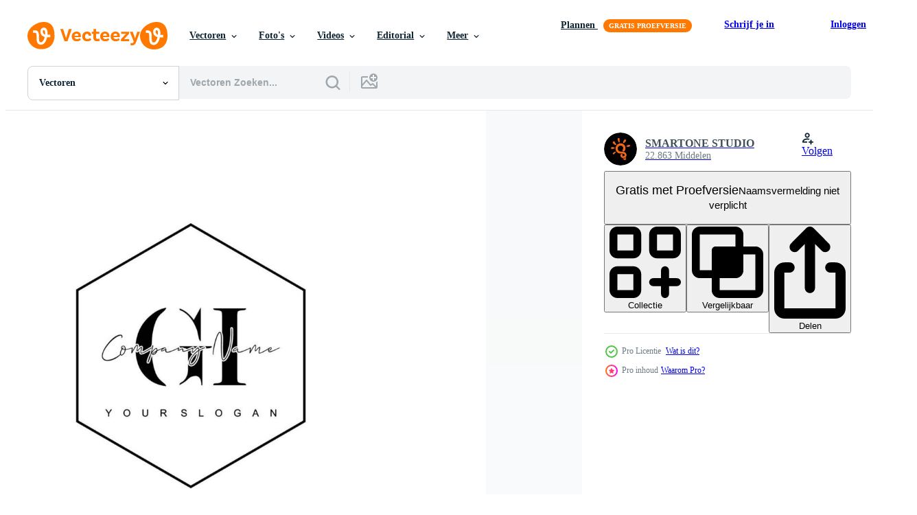

--- FILE ---
content_type: text/html; charset=utf-8
request_url: https://nl.vecteezy.com/resources/17646186/show_related_grids_async_content
body_size: 9451
content:
<turbo-frame id="show-related-resources">

  <div data-conversions-category="Gerelateerde Vectoren" class="">
    <h2 class="ez-resource-related__header">
      Gerelateerde Vectoren
    </h2>

    <ul class="ez-resource-grid ez-resource-grid--main-grid  is-hidden" id="false" data-controller="grid contributor-info" data-grid-track-truncation-value="false" data-max-rows="50" data-row-height="240" data-instant-grid="false" data-truncate-results="false" data-testid="related-resources" data-labels="editable free" style="--editable: &#39;Bewerkbaar&#39;;--free: &#39;Gratis&#39;;">

  <li class="ez-resource-grid__item ez-resource-thumb ez-resource-thumb--pro" data-controller="grid-item-decorator" data-position="{{position}}" data-item-id="17646191" data-pro="true" data-grid-target="gridItem" data-w="250" data-h="200" data-grid-item-decorator-free-label-value="Gratis" data-action="mouseenter-&gt;grid-item-decorator#hoverThumb:once" data-grid-item-decorator-item-pro-param="Pro" data-grid-item-decorator-resource-id-param="17646191" data-grid-item-decorator-content-type-param="Content-vector" data-grid-item-decorator-image-src-param="https://static.vecteezy.com/system/resources/previews/017/646/191/non_2x/initial-gi-feminine-logo-beauty-monogram-and-elegant-logo-design-handwriting-logo-of-initial-signature-wedding-fashion-floral-and-botanical-with-creative-template-vector.jpg" data-grid-item-decorator-pinterest-url-param="https://nl.vecteezy.com/vector-kunst/17646191-eerste-gi-vrouwelijk-logo-schoonheid-monogram-en-elegant-logo-ontwerp-handschrift-logo-van-eerste-handtekening-bruiloft-mode-bloemen-en-botanisch-met-creatief-sjabloon" data-grid-item-decorator-seo-page-description-param="eerste gi vrouwelijk logo schoonheid monogram en elegant logo ontwerp, handschrift logo van eerste handtekening, bruiloft, mode, bloemen en botanisch met creatief sjabloon" data-grid-item-decorator-user-id-param="6120831" data-grid-item-decorator-user-display-name-param="SMARTONE STUDIO" data-grid-item-decorator-avatar-src-param="https://static.vecteezy.com/system/user/avatar/6120831/medium_SMART_ONE_LOGO_1.jpg" data-grid-item-decorator-uploads-path-param="/leden/smartone-studio1/uploads">

  <script type="application/ld+json" id="media_schema">
  {"@context":"https://schema.org","@type":"ImageObject","name":"eerste gi vrouwelijk logo schoonheid monogram en elegant logo ontwerp, handschrift logo van eerste handtekening, bruiloft, mode, bloemen en botanisch met creatief sjabloon","uploadDate":"2023-01-23T09:59:50-06:00","thumbnailUrl":"https://static.vecteezy.com/ti/gratis-vector/t1/17646191-eerste-gi-vrouwelijk-logo-schoonheid-monogram-en-elegant-logo-ontwerp-handschrift-logo-van-eerste-handtekening-bruiloft-mode-bloemen-en-botanisch-met-creatief-sjabloon-vector.jpg","contentUrl":"https://static.vecteezy.com/ti/gratis-vector/p1/17646191-eerste-gi-vrouwelijk-logo-schoonheid-monogram-en-elegant-logo-ontwerp-handschrift-logo-van-eerste-handtekening-bruiloft-mode-bloemen-en-botanisch-met-creatief-sjabloon-vector.jpg","sourceOrganization":"Vecteezy","license":"https://support.vecteezy.com/en_us/new-vecteezy-licensing-ByHivesvt","acquireLicensePage":"https://nl.vecteezy.com/vector-kunst/17646191-eerste-gi-vrouwelijk-logo-schoonheid-monogram-en-elegant-logo-ontwerp-handschrift-logo-van-eerste-handtekening-bruiloft-mode-bloemen-en-botanisch-met-creatief-sjabloon","creator":{"@type":"Person","name":"SMARTONE STUDIO"},"copyrightNotice":"SMARTONE STUDIO","creditText":"Vecteezy"}
</script>


<a href="/vector-kunst/17646191-eerste-gi-vrouwelijk-logo-schoonheid-monogram-en-elegant-logo-ontwerp-handschrift-logo-van-eerste-handtekening-bruiloft-mode-bloemen-en-botanisch-met-creatief-sjabloon" class="ez-resource-thumb__link" title="eerste gi vrouwelijk logo schoonheid monogram en elegant logo ontwerp, handschrift logo van eerste handtekening, bruiloft, mode, bloemen en botanisch met creatief sjabloon" style="--height: 200; --width: 250; " data-action="click-&gt;grid#trackResourceClick mouseenter-&gt;grid#trackResourceHover" data-content-type="vector" data-controller="ez-hover-intent" data-previews-srcs="[&quot;https://static.vecteezy.com/ti/gratis-vector/p1/17646191-eerste-gi-vrouwelijk-logo-schoonheid-monogram-en-elegant-logo-ontwerp-handschrift-logo-van-eerste-handtekening-bruiloft-mode-bloemen-en-botanisch-met-creatief-sjabloon-vector.jpg&quot;,&quot;https://static.vecteezy.com/ti/gratis-vector/p2/17646191-eerste-gi-vrouwelijk-logo-schoonheid-monogram-en-elegant-logo-ontwerp-handschrift-logo-van-eerste-handtekening-bruiloft-mode-bloemen-en-botanisch-met-creatief-sjabloon-vector.jpg&quot;]" data-pro="true" data-resource-id="17646191" data-grid-item-decorator-target="link">
    <img src="https://static.vecteezy.com/ti/gratis-vector/t2/17646191-eerste-gi-vrouwelijk-logo-schoonheid-monogram-en-elegant-logo-ontwerp-handschrift-logo-van-eerste-handtekening-bruiloft-mode-bloemen-en-botanisch-met-creatief-sjabloon-vector.jpg" srcset="https://static.vecteezy.com/ti/gratis-vector/t1/17646191-eerste-gi-vrouwelijk-logo-schoonheid-monogram-en-elegant-logo-ontwerp-handschrift-logo-van-eerste-handtekening-bruiloft-mode-bloemen-en-botanisch-met-creatief-sjabloon-vector.jpg 2x, https://static.vecteezy.com/ti/gratis-vector/t2/17646191-eerste-gi-vrouwelijk-logo-schoonheid-monogram-en-elegant-logo-ontwerp-handschrift-logo-van-eerste-handtekening-bruiloft-mode-bloemen-en-botanisch-met-creatief-sjabloon-vector.jpg 1x" class="ez-resource-thumb__img" loading="lazy" decoding="async" width="250" height="200" alt="eerste gi vrouwelijk logo schoonheid monogram en elegant logo ontwerp, handschrift logo van eerste handtekening, bruiloft, mode, bloemen en botanisch met creatief sjabloon vector">

</a>

  <div class="ez-resource-thumb__label-wrap"></div>
  

  <div class="ez-resource-thumb__hover-state"></div>
</li><li class="ez-resource-grid__item ez-resource-thumb ez-resource-thumb--pro" data-controller="grid-item-decorator" data-position="{{position}}" data-item-id="17646170" data-pro="true" data-grid-target="gridItem" data-w="250" data-h="200" data-grid-item-decorator-free-label-value="Gratis" data-action="mouseenter-&gt;grid-item-decorator#hoverThumb:once" data-grid-item-decorator-item-pro-param="Pro" data-grid-item-decorator-resource-id-param="17646170" data-grid-item-decorator-content-type-param="Content-vector" data-grid-item-decorator-image-src-param="https://static.vecteezy.com/system/resources/previews/017/646/170/non_2x/initial-gi-feminine-logo-beauty-monogram-and-elegant-logo-design-handwriting-logo-of-initial-signature-wedding-fashion-floral-and-botanical-with-creative-template-vector.jpg" data-grid-item-decorator-pinterest-url-param="https://nl.vecteezy.com/vector-kunst/17646170-eerste-gi-vrouwelijk-logo-schoonheid-monogram-en-elegant-logo-ontwerp-handschrift-logo-van-eerste-handtekening-bruiloft-mode-bloemen-en-botanisch-met-creatief-sjabloon" data-grid-item-decorator-seo-page-description-param="eerste gi vrouwelijk logo schoonheid monogram en elegant logo ontwerp, handschrift logo van eerste handtekening, bruiloft, mode, bloemen en botanisch met creatief sjabloon" data-grid-item-decorator-user-id-param="6120831" data-grid-item-decorator-user-display-name-param="SMARTONE STUDIO" data-grid-item-decorator-avatar-src-param="https://static.vecteezy.com/system/user/avatar/6120831/medium_SMART_ONE_LOGO_1.jpg" data-grid-item-decorator-uploads-path-param="/leden/smartone-studio1/uploads">

  <script type="application/ld+json" id="media_schema">
  {"@context":"https://schema.org","@type":"ImageObject","name":"eerste gi vrouwelijk logo schoonheid monogram en elegant logo ontwerp, handschrift logo van eerste handtekening, bruiloft, mode, bloemen en botanisch met creatief sjabloon","uploadDate":"2023-01-23T09:59:21-06:00","thumbnailUrl":"https://static.vecteezy.com/ti/gratis-vector/t1/17646170-eerste-gi-vrouwelijk-logo-schoonheid-monogram-en-elegant-logo-ontwerp-handschrift-logo-van-eerste-handtekening-bruiloft-mode-bloemen-en-botanisch-met-creatief-sjabloon-vector.jpg","contentUrl":"https://static.vecteezy.com/ti/gratis-vector/p1/17646170-eerste-gi-vrouwelijk-logo-schoonheid-monogram-en-elegant-logo-ontwerp-handschrift-logo-van-eerste-handtekening-bruiloft-mode-bloemen-en-botanisch-met-creatief-sjabloon-vector.jpg","sourceOrganization":"Vecteezy","license":"https://support.vecteezy.com/en_us/new-vecteezy-licensing-ByHivesvt","acquireLicensePage":"https://nl.vecteezy.com/vector-kunst/17646170-eerste-gi-vrouwelijk-logo-schoonheid-monogram-en-elegant-logo-ontwerp-handschrift-logo-van-eerste-handtekening-bruiloft-mode-bloemen-en-botanisch-met-creatief-sjabloon","creator":{"@type":"Person","name":"SMARTONE STUDIO"},"copyrightNotice":"SMARTONE STUDIO","creditText":"Vecteezy"}
</script>


<a href="/vector-kunst/17646170-eerste-gi-vrouwelijk-logo-schoonheid-monogram-en-elegant-logo-ontwerp-handschrift-logo-van-eerste-handtekening-bruiloft-mode-bloemen-en-botanisch-met-creatief-sjabloon" class="ez-resource-thumb__link" title="eerste gi vrouwelijk logo schoonheid monogram en elegant logo ontwerp, handschrift logo van eerste handtekening, bruiloft, mode, bloemen en botanisch met creatief sjabloon" style="--height: 200; --width: 250; " data-action="click-&gt;grid#trackResourceClick mouseenter-&gt;grid#trackResourceHover" data-content-type="vector" data-controller="ez-hover-intent" data-previews-srcs="[&quot;https://static.vecteezy.com/ti/gratis-vector/p1/17646170-eerste-gi-vrouwelijk-logo-schoonheid-monogram-en-elegant-logo-ontwerp-handschrift-logo-van-eerste-handtekening-bruiloft-mode-bloemen-en-botanisch-met-creatief-sjabloon-vector.jpg&quot;,&quot;https://static.vecteezy.com/ti/gratis-vector/p2/17646170-eerste-gi-vrouwelijk-logo-schoonheid-monogram-en-elegant-logo-ontwerp-handschrift-logo-van-eerste-handtekening-bruiloft-mode-bloemen-en-botanisch-met-creatief-sjabloon-vector.jpg&quot;]" data-pro="true" data-resource-id="17646170" data-grid-item-decorator-target="link">
    <img src="https://static.vecteezy.com/ti/gratis-vector/t2/17646170-eerste-gi-vrouwelijk-logo-schoonheid-monogram-en-elegant-logo-ontwerp-handschrift-logo-van-eerste-handtekening-bruiloft-mode-bloemen-en-botanisch-met-creatief-sjabloon-vector.jpg" srcset="https://static.vecteezy.com/ti/gratis-vector/t1/17646170-eerste-gi-vrouwelijk-logo-schoonheid-monogram-en-elegant-logo-ontwerp-handschrift-logo-van-eerste-handtekening-bruiloft-mode-bloemen-en-botanisch-met-creatief-sjabloon-vector.jpg 2x, https://static.vecteezy.com/ti/gratis-vector/t2/17646170-eerste-gi-vrouwelijk-logo-schoonheid-monogram-en-elegant-logo-ontwerp-handschrift-logo-van-eerste-handtekening-bruiloft-mode-bloemen-en-botanisch-met-creatief-sjabloon-vector.jpg 1x" class="ez-resource-thumb__img" loading="lazy" decoding="async" width="250" height="200" alt="eerste gi vrouwelijk logo schoonheid monogram en elegant logo ontwerp, handschrift logo van eerste handtekening, bruiloft, mode, bloemen en botanisch met creatief sjabloon vector">

</a>

  <div class="ez-resource-thumb__label-wrap"></div>
  

  <div class="ez-resource-thumb__hover-state"></div>
</li><li class="ez-resource-grid__item ez-resource-thumb ez-resource-thumb--pro" data-controller="grid-item-decorator" data-position="{{position}}" data-item-id="17646171" data-pro="true" data-grid-target="gridItem" data-w="250" data-h="200" data-grid-item-decorator-free-label-value="Gratis" data-action="mouseenter-&gt;grid-item-decorator#hoverThumb:once" data-grid-item-decorator-item-pro-param="Pro" data-grid-item-decorator-resource-id-param="17646171" data-grid-item-decorator-content-type-param="Content-vector" data-grid-item-decorator-image-src-param="https://static.vecteezy.com/system/resources/previews/017/646/171/non_2x/initial-gi-feminine-logo-beauty-monogram-and-elegant-logo-design-handwriting-logo-of-initial-signature-wedding-fashion-floral-and-botanical-with-creative-template-vector.jpg" data-grid-item-decorator-pinterest-url-param="https://nl.vecteezy.com/vector-kunst/17646171-eerste-gi-vrouwelijk-logo-schoonheid-monogram-en-elegant-logo-ontwerp-handschrift-logo-van-eerste-handtekening-bruiloft-mode-bloemen-en-botanisch-met-creatief-sjabloon" data-grid-item-decorator-seo-page-description-param="eerste gi vrouwelijk logo schoonheid monogram en elegant logo ontwerp, handschrift logo van eerste handtekening, bruiloft, mode, bloemen en botanisch met creatief sjabloon" data-grid-item-decorator-user-id-param="6120831" data-grid-item-decorator-user-display-name-param="SMARTONE STUDIO" data-grid-item-decorator-avatar-src-param="https://static.vecteezy.com/system/user/avatar/6120831/medium_SMART_ONE_LOGO_1.jpg" data-grid-item-decorator-uploads-path-param="/leden/smartone-studio1/uploads">

  <script type="application/ld+json" id="media_schema">
  {"@context":"https://schema.org","@type":"ImageObject","name":"eerste gi vrouwelijk logo schoonheid monogram en elegant logo ontwerp, handschrift logo van eerste handtekening, bruiloft, mode, bloemen en botanisch met creatief sjabloon","uploadDate":"2023-01-23T09:59:21-06:00","thumbnailUrl":"https://static.vecteezy.com/ti/gratis-vector/t1/17646171-eerste-gi-vrouwelijk-logo-schoonheid-monogram-en-elegant-logo-ontwerp-handschrift-logo-van-eerste-handtekening-bruiloft-mode-bloemen-en-botanisch-met-creatief-sjabloon-vector.jpg","contentUrl":"https://static.vecteezy.com/ti/gratis-vector/p1/17646171-eerste-gi-vrouwelijk-logo-schoonheid-monogram-en-elegant-logo-ontwerp-handschrift-logo-van-eerste-handtekening-bruiloft-mode-bloemen-en-botanisch-met-creatief-sjabloon-vector.jpg","sourceOrganization":"Vecteezy","license":"https://support.vecteezy.com/en_us/new-vecteezy-licensing-ByHivesvt","acquireLicensePage":"https://nl.vecteezy.com/vector-kunst/17646171-eerste-gi-vrouwelijk-logo-schoonheid-monogram-en-elegant-logo-ontwerp-handschrift-logo-van-eerste-handtekening-bruiloft-mode-bloemen-en-botanisch-met-creatief-sjabloon","creator":{"@type":"Person","name":"SMARTONE STUDIO"},"copyrightNotice":"SMARTONE STUDIO","creditText":"Vecteezy"}
</script>


<a href="/vector-kunst/17646171-eerste-gi-vrouwelijk-logo-schoonheid-monogram-en-elegant-logo-ontwerp-handschrift-logo-van-eerste-handtekening-bruiloft-mode-bloemen-en-botanisch-met-creatief-sjabloon" class="ez-resource-thumb__link" title="eerste gi vrouwelijk logo schoonheid monogram en elegant logo ontwerp, handschrift logo van eerste handtekening, bruiloft, mode, bloemen en botanisch met creatief sjabloon" style="--height: 200; --width: 250; " data-action="click-&gt;grid#trackResourceClick mouseenter-&gt;grid#trackResourceHover" data-content-type="vector" data-controller="ez-hover-intent" data-previews-srcs="[&quot;https://static.vecteezy.com/ti/gratis-vector/p1/17646171-eerste-gi-vrouwelijk-logo-schoonheid-monogram-en-elegant-logo-ontwerp-handschrift-logo-van-eerste-handtekening-bruiloft-mode-bloemen-en-botanisch-met-creatief-sjabloon-vector.jpg&quot;,&quot;https://static.vecteezy.com/ti/gratis-vector/p2/17646171-eerste-gi-vrouwelijk-logo-schoonheid-monogram-en-elegant-logo-ontwerp-handschrift-logo-van-eerste-handtekening-bruiloft-mode-bloemen-en-botanisch-met-creatief-sjabloon-vector.jpg&quot;]" data-pro="true" data-resource-id="17646171" data-grid-item-decorator-target="link">
    <img src="https://static.vecteezy.com/ti/gratis-vector/t2/17646171-eerste-gi-vrouwelijk-logo-schoonheid-monogram-en-elegant-logo-ontwerp-handschrift-logo-van-eerste-handtekening-bruiloft-mode-bloemen-en-botanisch-met-creatief-sjabloon-vector.jpg" srcset="https://static.vecteezy.com/ti/gratis-vector/t1/17646171-eerste-gi-vrouwelijk-logo-schoonheid-monogram-en-elegant-logo-ontwerp-handschrift-logo-van-eerste-handtekening-bruiloft-mode-bloemen-en-botanisch-met-creatief-sjabloon-vector.jpg 2x, https://static.vecteezy.com/ti/gratis-vector/t2/17646171-eerste-gi-vrouwelijk-logo-schoonheid-monogram-en-elegant-logo-ontwerp-handschrift-logo-van-eerste-handtekening-bruiloft-mode-bloemen-en-botanisch-met-creatief-sjabloon-vector.jpg 1x" class="ez-resource-thumb__img" loading="lazy" decoding="async" width="250" height="200" alt="eerste gi vrouwelijk logo schoonheid monogram en elegant logo ontwerp, handschrift logo van eerste handtekening, bruiloft, mode, bloemen en botanisch met creatief sjabloon vector">

</a>

  <div class="ez-resource-thumb__label-wrap"></div>
  

  <div class="ez-resource-thumb__hover-state"></div>
</li><li class="ez-resource-grid__item ez-resource-thumb ez-resource-thumb--pro" data-controller="grid-item-decorator" data-position="{{position}}" data-item-id="17646183" data-pro="true" data-grid-target="gridItem" data-w="250" data-h="200" data-grid-item-decorator-free-label-value="Gratis" data-action="mouseenter-&gt;grid-item-decorator#hoverThumb:once" data-grid-item-decorator-item-pro-param="Pro" data-grid-item-decorator-resource-id-param="17646183" data-grid-item-decorator-content-type-param="Content-vector" data-grid-item-decorator-image-src-param="https://static.vecteezy.com/system/resources/previews/017/646/183/non_2x/initial-gi-feminine-logo-beauty-monogram-and-elegant-logo-design-handwriting-logo-of-initial-signature-wedding-fashion-floral-and-botanical-with-creative-template-vector.jpg" data-grid-item-decorator-pinterest-url-param="https://nl.vecteezy.com/vector-kunst/17646183-eerste-gi-vrouwelijk-logo-schoonheid-monogram-en-elegant-logo-ontwerp-handschrift-logo-van-eerste-handtekening-bruiloft-mode-bloemen-en-botanisch-met-creatief-sjabloon" data-grid-item-decorator-seo-page-description-param="eerste gi vrouwelijk logo schoonheid monogram en elegant logo ontwerp, handschrift logo van eerste handtekening, bruiloft, mode, bloemen en botanisch met creatief sjabloon" data-grid-item-decorator-user-id-param="6120831" data-grid-item-decorator-user-display-name-param="SMARTONE STUDIO" data-grid-item-decorator-avatar-src-param="https://static.vecteezy.com/system/user/avatar/6120831/medium_SMART_ONE_LOGO_1.jpg" data-grid-item-decorator-uploads-path-param="/leden/smartone-studio1/uploads">

  <script type="application/ld+json" id="media_schema">
  {"@context":"https://schema.org","@type":"ImageObject","name":"eerste gi vrouwelijk logo schoonheid monogram en elegant logo ontwerp, handschrift logo van eerste handtekening, bruiloft, mode, bloemen en botanisch met creatief sjabloon","uploadDate":"2023-01-23T09:59:36-06:00","thumbnailUrl":"https://static.vecteezy.com/ti/gratis-vector/t1/17646183-eerste-gi-vrouwelijk-logo-schoonheid-monogram-en-elegant-logo-ontwerp-handschrift-logo-van-eerste-handtekening-bruiloft-mode-bloemen-en-botanisch-met-creatief-sjabloon-vector.jpg","contentUrl":"https://static.vecteezy.com/ti/gratis-vector/p1/17646183-eerste-gi-vrouwelijk-logo-schoonheid-monogram-en-elegant-logo-ontwerp-handschrift-logo-van-eerste-handtekening-bruiloft-mode-bloemen-en-botanisch-met-creatief-sjabloon-vector.jpg","sourceOrganization":"Vecteezy","license":"https://support.vecteezy.com/en_us/new-vecteezy-licensing-ByHivesvt","acquireLicensePage":"https://nl.vecteezy.com/vector-kunst/17646183-eerste-gi-vrouwelijk-logo-schoonheid-monogram-en-elegant-logo-ontwerp-handschrift-logo-van-eerste-handtekening-bruiloft-mode-bloemen-en-botanisch-met-creatief-sjabloon","creator":{"@type":"Person","name":"SMARTONE STUDIO"},"copyrightNotice":"SMARTONE STUDIO","creditText":"Vecteezy"}
</script>


<a href="/vector-kunst/17646183-eerste-gi-vrouwelijk-logo-schoonheid-monogram-en-elegant-logo-ontwerp-handschrift-logo-van-eerste-handtekening-bruiloft-mode-bloemen-en-botanisch-met-creatief-sjabloon" class="ez-resource-thumb__link" title="eerste gi vrouwelijk logo schoonheid monogram en elegant logo ontwerp, handschrift logo van eerste handtekening, bruiloft, mode, bloemen en botanisch met creatief sjabloon" style="--height: 200; --width: 250; " data-action="click-&gt;grid#trackResourceClick mouseenter-&gt;grid#trackResourceHover" data-content-type="vector" data-controller="ez-hover-intent" data-previews-srcs="[&quot;https://static.vecteezy.com/ti/gratis-vector/p1/17646183-eerste-gi-vrouwelijk-logo-schoonheid-monogram-en-elegant-logo-ontwerp-handschrift-logo-van-eerste-handtekening-bruiloft-mode-bloemen-en-botanisch-met-creatief-sjabloon-vector.jpg&quot;,&quot;https://static.vecteezy.com/ti/gratis-vector/p2/17646183-eerste-gi-vrouwelijk-logo-schoonheid-monogram-en-elegant-logo-ontwerp-handschrift-logo-van-eerste-handtekening-bruiloft-mode-bloemen-en-botanisch-met-creatief-sjabloon-vector.jpg&quot;]" data-pro="true" data-resource-id="17646183" data-grid-item-decorator-target="link">
    <img src="https://static.vecteezy.com/ti/gratis-vector/t2/17646183-eerste-gi-vrouwelijk-logo-schoonheid-monogram-en-elegant-logo-ontwerp-handschrift-logo-van-eerste-handtekening-bruiloft-mode-bloemen-en-botanisch-met-creatief-sjabloon-vector.jpg" srcset="https://static.vecteezy.com/ti/gratis-vector/t1/17646183-eerste-gi-vrouwelijk-logo-schoonheid-monogram-en-elegant-logo-ontwerp-handschrift-logo-van-eerste-handtekening-bruiloft-mode-bloemen-en-botanisch-met-creatief-sjabloon-vector.jpg 2x, https://static.vecteezy.com/ti/gratis-vector/t2/17646183-eerste-gi-vrouwelijk-logo-schoonheid-monogram-en-elegant-logo-ontwerp-handschrift-logo-van-eerste-handtekening-bruiloft-mode-bloemen-en-botanisch-met-creatief-sjabloon-vector.jpg 1x" class="ez-resource-thumb__img" loading="lazy" decoding="async" width="250" height="200" alt="eerste gi vrouwelijk logo schoonheid monogram en elegant logo ontwerp, handschrift logo van eerste handtekening, bruiloft, mode, bloemen en botanisch met creatief sjabloon vector">

</a>

  <div class="ez-resource-thumb__label-wrap"></div>
  

  <div class="ez-resource-thumb__hover-state"></div>
</li><li class="ez-resource-grid__item ez-resource-thumb ez-resource-thumb--pro" data-controller="grid-item-decorator" data-position="{{position}}" data-item-id="17646186" data-pro="true" data-grid-target="gridItem" data-w="250" data-h="200" data-grid-item-decorator-free-label-value="Gratis" data-action="mouseenter-&gt;grid-item-decorator#hoverThumb:once" data-grid-item-decorator-item-pro-param="Pro" data-grid-item-decorator-resource-id-param="17646186" data-grid-item-decorator-content-type-param="Content-vector" data-grid-item-decorator-image-src-param="https://static.vecteezy.com/system/resources/previews/017/646/186/non_2x/initial-gi-feminine-logo-beauty-monogram-and-elegant-logo-design-handwriting-logo-of-initial-signature-wedding-fashion-floral-and-botanical-with-creative-template-vector.jpg" data-grid-item-decorator-pinterest-url-param="https://nl.vecteezy.com/vector-kunst/17646186-eerste-gi-vrouwelijk-logo-schoonheid-monogram-en-elegant-logo-ontwerp-handschrift-logo-van-eerste-handtekening-bruiloft-mode-bloemen-en-botanisch-met-creatief-sjabloon" data-grid-item-decorator-seo-page-description-param="eerste gi vrouwelijk logo schoonheid monogram en elegant logo ontwerp, handschrift logo van eerste handtekening, bruiloft, mode, bloemen en botanisch met creatief sjabloon" data-grid-item-decorator-user-id-param="6120831" data-grid-item-decorator-user-display-name-param="SMARTONE STUDIO" data-grid-item-decorator-avatar-src-param="https://static.vecteezy.com/system/user/avatar/6120831/medium_SMART_ONE_LOGO_1.jpg" data-grid-item-decorator-uploads-path-param="/leden/smartone-studio1/uploads">

  <script type="application/ld+json" id="media_schema">
  {"@context":"https://schema.org","@type":"ImageObject","name":"eerste gi vrouwelijk logo schoonheid monogram en elegant logo ontwerp, handschrift logo van eerste handtekening, bruiloft, mode, bloemen en botanisch met creatief sjabloon","uploadDate":"2023-01-23T09:59:37-06:00","thumbnailUrl":"https://static.vecteezy.com/ti/gratis-vector/t1/17646186-eerste-gi-vrouwelijk-logo-schoonheid-monogram-en-elegant-logo-ontwerp-handschrift-logo-van-eerste-handtekening-bruiloft-mode-bloemen-en-botanisch-met-creatief-sjabloon-vector.jpg","contentUrl":"https://static.vecteezy.com/ti/gratis-vector/p1/17646186-eerste-gi-vrouwelijk-logo-schoonheid-monogram-en-elegant-logo-ontwerp-handschrift-logo-van-eerste-handtekening-bruiloft-mode-bloemen-en-botanisch-met-creatief-sjabloon-vector.jpg","sourceOrganization":"Vecteezy","license":"https://support.vecteezy.com/en_us/new-vecteezy-licensing-ByHivesvt","acquireLicensePage":"https://nl.vecteezy.com/vector-kunst/17646186-eerste-gi-vrouwelijk-logo-schoonheid-monogram-en-elegant-logo-ontwerp-handschrift-logo-van-eerste-handtekening-bruiloft-mode-bloemen-en-botanisch-met-creatief-sjabloon","creator":{"@type":"Person","name":"SMARTONE STUDIO"},"copyrightNotice":"SMARTONE STUDIO","creditText":"Vecteezy"}
</script>


<a href="/vector-kunst/17646186-eerste-gi-vrouwelijk-logo-schoonheid-monogram-en-elegant-logo-ontwerp-handschrift-logo-van-eerste-handtekening-bruiloft-mode-bloemen-en-botanisch-met-creatief-sjabloon" class="ez-resource-thumb__link" title="eerste gi vrouwelijk logo schoonheid monogram en elegant logo ontwerp, handschrift logo van eerste handtekening, bruiloft, mode, bloemen en botanisch met creatief sjabloon" style="--height: 200; --width: 250; " data-action="click-&gt;grid#trackResourceClick mouseenter-&gt;grid#trackResourceHover" data-content-type="vector" data-controller="ez-hover-intent" data-previews-srcs="[&quot;https://static.vecteezy.com/ti/gratis-vector/p1/17646186-eerste-gi-vrouwelijk-logo-schoonheid-monogram-en-elegant-logo-ontwerp-handschrift-logo-van-eerste-handtekening-bruiloft-mode-bloemen-en-botanisch-met-creatief-sjabloon-vector.jpg&quot;,&quot;https://static.vecteezy.com/ti/gratis-vector/p2/17646186-eerste-gi-vrouwelijk-logo-schoonheid-monogram-en-elegant-logo-ontwerp-handschrift-logo-van-eerste-handtekening-bruiloft-mode-bloemen-en-botanisch-met-creatief-sjabloon-vector.jpg&quot;]" data-pro="true" data-resource-id="17646186" data-grid-item-decorator-target="link">
    <img src="https://static.vecteezy.com/ti/gratis-vector/t2/17646186-eerste-gi-vrouwelijk-logo-schoonheid-monogram-en-elegant-logo-ontwerp-handschrift-logo-van-eerste-handtekening-bruiloft-mode-bloemen-en-botanisch-met-creatief-sjabloon-vector.jpg" srcset="https://static.vecteezy.com/ti/gratis-vector/t1/17646186-eerste-gi-vrouwelijk-logo-schoonheid-monogram-en-elegant-logo-ontwerp-handschrift-logo-van-eerste-handtekening-bruiloft-mode-bloemen-en-botanisch-met-creatief-sjabloon-vector.jpg 2x, https://static.vecteezy.com/ti/gratis-vector/t2/17646186-eerste-gi-vrouwelijk-logo-schoonheid-monogram-en-elegant-logo-ontwerp-handschrift-logo-van-eerste-handtekening-bruiloft-mode-bloemen-en-botanisch-met-creatief-sjabloon-vector.jpg 1x" class="ez-resource-thumb__img" loading="lazy" decoding="async" width="250" height="200" alt="eerste gi vrouwelijk logo schoonheid monogram en elegant logo ontwerp, handschrift logo van eerste handtekening, bruiloft, mode, bloemen en botanisch met creatief sjabloon vector">

</a>

  <div class="ez-resource-thumb__label-wrap"></div>
  

  <div class="ez-resource-thumb__hover-state"></div>
</li><li class="ez-resource-grid__item ez-resource-thumb ez-resource-thumb--pro" data-controller="grid-item-decorator" data-position="{{position}}" data-item-id="17646182" data-pro="true" data-grid-target="gridItem" data-w="250" data-h="200" data-grid-item-decorator-free-label-value="Gratis" data-action="mouseenter-&gt;grid-item-decorator#hoverThumb:once" data-grid-item-decorator-item-pro-param="Pro" data-grid-item-decorator-resource-id-param="17646182" data-grid-item-decorator-content-type-param="Content-vector" data-grid-item-decorator-image-src-param="https://static.vecteezy.com/system/resources/previews/017/646/182/non_2x/initial-gi-feminine-logo-beauty-monogram-and-elegant-logo-design-handwriting-logo-of-initial-signature-wedding-fashion-floral-and-botanical-with-creative-template-vector.jpg" data-grid-item-decorator-pinterest-url-param="https://nl.vecteezy.com/vector-kunst/17646182-eerste-gi-vrouwelijk-logo-schoonheid-monogram-en-elegant-logo-ontwerp-handschrift-logo-van-eerste-handtekening-bruiloft-mode-bloemen-en-botanisch-met-creatief-sjabloon" data-grid-item-decorator-seo-page-description-param="eerste gi vrouwelijk logo schoonheid monogram en elegant logo ontwerp, handschrift logo van eerste handtekening, bruiloft, mode, bloemen en botanisch met creatief sjabloon" data-grid-item-decorator-user-id-param="6120831" data-grid-item-decorator-user-display-name-param="SMARTONE STUDIO" data-grid-item-decorator-avatar-src-param="https://static.vecteezy.com/system/user/avatar/6120831/medium_SMART_ONE_LOGO_1.jpg" data-grid-item-decorator-uploads-path-param="/leden/smartone-studio1/uploads">

  <script type="application/ld+json" id="media_schema">
  {"@context":"https://schema.org","@type":"ImageObject","name":"eerste gi vrouwelijk logo schoonheid monogram en elegant logo ontwerp, handschrift logo van eerste handtekening, bruiloft, mode, bloemen en botanisch met creatief sjabloon","uploadDate":"2023-01-23T09:59:36-06:00","thumbnailUrl":"https://static.vecteezy.com/ti/gratis-vector/t1/17646182-eerste-gi-vrouwelijk-logo-schoonheid-monogram-en-elegant-logo-ontwerp-handschrift-logo-van-eerste-handtekening-bruiloft-mode-bloemen-en-botanisch-met-creatief-sjabloon-vector.jpg","contentUrl":"https://static.vecteezy.com/ti/gratis-vector/p1/17646182-eerste-gi-vrouwelijk-logo-schoonheid-monogram-en-elegant-logo-ontwerp-handschrift-logo-van-eerste-handtekening-bruiloft-mode-bloemen-en-botanisch-met-creatief-sjabloon-vector.jpg","sourceOrganization":"Vecteezy","license":"https://support.vecteezy.com/en_us/new-vecteezy-licensing-ByHivesvt","acquireLicensePage":"https://nl.vecteezy.com/vector-kunst/17646182-eerste-gi-vrouwelijk-logo-schoonheid-monogram-en-elegant-logo-ontwerp-handschrift-logo-van-eerste-handtekening-bruiloft-mode-bloemen-en-botanisch-met-creatief-sjabloon","creator":{"@type":"Person","name":"SMARTONE STUDIO"},"copyrightNotice":"SMARTONE STUDIO","creditText":"Vecteezy"}
</script>


<a href="/vector-kunst/17646182-eerste-gi-vrouwelijk-logo-schoonheid-monogram-en-elegant-logo-ontwerp-handschrift-logo-van-eerste-handtekening-bruiloft-mode-bloemen-en-botanisch-met-creatief-sjabloon" class="ez-resource-thumb__link" title="eerste gi vrouwelijk logo schoonheid monogram en elegant logo ontwerp, handschrift logo van eerste handtekening, bruiloft, mode, bloemen en botanisch met creatief sjabloon" style="--height: 200; --width: 250; " data-action="click-&gt;grid#trackResourceClick mouseenter-&gt;grid#trackResourceHover" data-content-type="vector" data-controller="ez-hover-intent" data-previews-srcs="[&quot;https://static.vecteezy.com/ti/gratis-vector/p1/17646182-eerste-gi-vrouwelijk-logo-schoonheid-monogram-en-elegant-logo-ontwerp-handschrift-logo-van-eerste-handtekening-bruiloft-mode-bloemen-en-botanisch-met-creatief-sjabloon-vector.jpg&quot;,&quot;https://static.vecteezy.com/ti/gratis-vector/p2/17646182-eerste-gi-vrouwelijk-logo-schoonheid-monogram-en-elegant-logo-ontwerp-handschrift-logo-van-eerste-handtekening-bruiloft-mode-bloemen-en-botanisch-met-creatief-sjabloon-vector.jpg&quot;]" data-pro="true" data-resource-id="17646182" data-grid-item-decorator-target="link">
    <img src="https://static.vecteezy.com/ti/gratis-vector/t2/17646182-eerste-gi-vrouwelijk-logo-schoonheid-monogram-en-elegant-logo-ontwerp-handschrift-logo-van-eerste-handtekening-bruiloft-mode-bloemen-en-botanisch-met-creatief-sjabloon-vector.jpg" srcset="https://static.vecteezy.com/ti/gratis-vector/t1/17646182-eerste-gi-vrouwelijk-logo-schoonheid-monogram-en-elegant-logo-ontwerp-handschrift-logo-van-eerste-handtekening-bruiloft-mode-bloemen-en-botanisch-met-creatief-sjabloon-vector.jpg 2x, https://static.vecteezy.com/ti/gratis-vector/t2/17646182-eerste-gi-vrouwelijk-logo-schoonheid-monogram-en-elegant-logo-ontwerp-handschrift-logo-van-eerste-handtekening-bruiloft-mode-bloemen-en-botanisch-met-creatief-sjabloon-vector.jpg 1x" class="ez-resource-thumb__img" loading="lazy" decoding="async" width="250" height="200" alt="eerste gi vrouwelijk logo schoonheid monogram en elegant logo ontwerp, handschrift logo van eerste handtekening, bruiloft, mode, bloemen en botanisch met creatief sjabloon vector">

</a>

  <div class="ez-resource-thumb__label-wrap"></div>
  

  <div class="ez-resource-thumb__hover-state"></div>
</li><li class="ez-resource-grid__item ez-resource-thumb ez-resource-thumb--pro" data-controller="grid-item-decorator" data-position="{{position}}" data-item-id="21273103" data-pro="true" data-grid-target="gridItem" data-w="200" data-h="200" data-grid-item-decorator-free-label-value="Gratis" data-action="mouseenter-&gt;grid-item-decorator#hoverThumb:once" data-grid-item-decorator-item-pro-param="Pro" data-grid-item-decorator-resource-id-param="21273103" data-grid-item-decorator-content-type-param="Content-vector" data-grid-item-decorator-image-src-param="https://static.vecteezy.com/system/resources/previews/021/273/103/non_2x/initial-gi-beauty-monogram-and-elegant-logo-design-handwriting-logo-of-initial-signature-wedding-fashion-floral-and-botanical-logo-concept-design-vector.jpg" data-grid-item-decorator-pinterest-url-param="https://nl.vecteezy.com/vector-kunst/21273103-eerste-gi-schoonheid-monogram-en-elegant-logo-ontwerp-handschrift-logo-van-eerste-handtekening-bruiloft-mode-bloemen-en-botanisch-logo-concept-ontwerp" data-grid-item-decorator-seo-page-description-param="eerste gi schoonheid monogram en elegant logo ontwerp, handschrift logo van eerste handtekening, bruiloft, mode, bloemen en botanisch logo concept ontwerp" data-grid-item-decorator-user-id-param="1267515" data-grid-item-decorator-user-display-name-param="Daniesa saputra" data-grid-item-decorator-avatar-src-param="https://static.vecteezy.com/system/user/avatar/1267515/medium_FB_IMG_1659369812828.jpg" data-grid-item-decorator-uploads-path-param="/leden/daniesa21/uploads">

  <script type="application/ld+json" id="media_schema">
  {"@context":"https://schema.org","@type":"ImageObject","name":"eerste gi schoonheid monogram en elegant logo ontwerp, handschrift logo van eerste handtekening, bruiloft, mode, bloemen en botanisch logo concept ontwerp","uploadDate":"2023-03-16T00:58:30-05:00","thumbnailUrl":"https://static.vecteezy.com/ti/gratis-vector/t1/21273103-eerste-gi-schoonheid-monogram-en-elegant-logo-ontwerp-handschrift-logo-van-eerste-handtekening-bruiloft-mode-bloemen-en-botanisch-logo-concept-ontwerp-vector.jpg","contentUrl":"https://static.vecteezy.com/ti/gratis-vector/p1/21273103-eerste-gi-schoonheid-monogram-en-elegant-logo-ontwerp-handschrift-logo-van-eerste-handtekening-bruiloft-mode-bloemen-en-botanisch-logo-concept-ontwerp-vector.jpg","sourceOrganization":"Vecteezy","license":"https://support.vecteezy.com/en_us/new-vecteezy-licensing-ByHivesvt","acquireLicensePage":"https://nl.vecteezy.com/vector-kunst/21273103-eerste-gi-schoonheid-monogram-en-elegant-logo-ontwerp-handschrift-logo-van-eerste-handtekening-bruiloft-mode-bloemen-en-botanisch-logo-concept-ontwerp","creator":{"@type":"Person","name":"Daniesa saputra"},"copyrightNotice":"Daniesa saputra","creditText":"Vecteezy"}
</script>


<a href="/vector-kunst/21273103-eerste-gi-schoonheid-monogram-en-elegant-logo-ontwerp-handschrift-logo-van-eerste-handtekening-bruiloft-mode-bloemen-en-botanisch-logo-concept-ontwerp" class="ez-resource-thumb__link" title="eerste gi schoonheid monogram en elegant logo ontwerp, handschrift logo van eerste handtekening, bruiloft, mode, bloemen en botanisch logo concept ontwerp" style="--height: 200; --width: 200; " data-action="click-&gt;grid#trackResourceClick mouseenter-&gt;grid#trackResourceHover" data-content-type="vector" data-controller="ez-hover-intent" data-previews-srcs="[&quot;https://static.vecteezy.com/ti/gratis-vector/p1/21273103-eerste-gi-schoonheid-monogram-en-elegant-logo-ontwerp-handschrift-logo-van-eerste-handtekening-bruiloft-mode-bloemen-en-botanisch-logo-concept-ontwerp-vector.jpg&quot;,&quot;https://static.vecteezy.com/ti/gratis-vector/p2/21273103-eerste-gi-schoonheid-monogram-en-elegant-logo-ontwerp-handschrift-logo-van-eerste-handtekening-bruiloft-mode-bloemen-en-botanisch-logo-concept-ontwerp-vector.jpg&quot;]" data-pro="true" data-resource-id="21273103" data-grid-item-decorator-target="link">
    <img src="https://static.vecteezy.com/ti/gratis-vector/t2/21273103-eerste-gi-schoonheid-monogram-en-elegant-logo-ontwerp-handschrift-logo-van-eerste-handtekening-bruiloft-mode-bloemen-en-botanisch-logo-concept-ontwerp-vector.jpg" srcset="https://static.vecteezy.com/ti/gratis-vector/t1/21273103-eerste-gi-schoonheid-monogram-en-elegant-logo-ontwerp-handschrift-logo-van-eerste-handtekening-bruiloft-mode-bloemen-en-botanisch-logo-concept-ontwerp-vector.jpg 2x, https://static.vecteezy.com/ti/gratis-vector/t2/21273103-eerste-gi-schoonheid-monogram-en-elegant-logo-ontwerp-handschrift-logo-van-eerste-handtekening-bruiloft-mode-bloemen-en-botanisch-logo-concept-ontwerp-vector.jpg 1x" class="ez-resource-thumb__img" loading="lazy" decoding="async" width="200" height="200" alt="eerste gi schoonheid monogram en elegant logo ontwerp, handschrift logo van eerste handtekening, bruiloft, mode, bloemen en botanisch logo concept ontwerp vector">

</a>

  <div class="ez-resource-thumb__label-wrap"></div>
  

  <div class="ez-resource-thumb__hover-state"></div>
</li><li class="ez-resource-grid__item ez-resource-thumb ez-resource-thumb--pro" data-controller="grid-item-decorator" data-position="{{position}}" data-item-id="33290339" data-pro="true" data-grid-target="gridItem" data-w="200" data-h="200" data-grid-item-decorator-free-label-value="Gratis" data-action="mouseenter-&gt;grid-item-decorator#hoverThumb:once" data-grid-item-decorator-item-pro-param="Pro" data-grid-item-decorator-resource-id-param="33290339" data-grid-item-decorator-content-type-param="Content-vector" data-grid-item-decorator-image-src-param="https://static.vecteezy.com/system/resources/previews/033/290/339/non_2x/gi-beauty-initial-template-design-vector.jpg" data-grid-item-decorator-pinterest-url-param="https://nl.vecteezy.com/vector-kunst/33290339-gi-schoonheid-eerste-sjabloon-vector-ontwerp" data-grid-item-decorator-seo-page-description-param="gi schoonheid eerste sjabloon vector ontwerp" data-grid-item-decorator-user-id-param="6120831" data-grid-item-decorator-user-display-name-param="SMARTONE STUDIO" data-grid-item-decorator-avatar-src-param="https://static.vecteezy.com/system/user/avatar/6120831/medium_SMART_ONE_LOGO_1.jpg" data-grid-item-decorator-uploads-path-param="/leden/smartone-studio1/uploads">

  <script type="application/ld+json" id="media_schema">
  {"@context":"https://schema.org","@type":"ImageObject","name":"gi schoonheid eerste sjabloon vector ontwerp","uploadDate":"2023-11-02T01:16:40-05:00","thumbnailUrl":"https://static.vecteezy.com/ti/gratis-vector/t1/33290339-gi-schoonheid-eerste-sjabloon-ontwerp-vector.jpg","contentUrl":"https://static.vecteezy.com/ti/gratis-vector/p1/33290339-gi-schoonheid-eerste-sjabloon-ontwerp-vector.jpg","sourceOrganization":"Vecteezy","license":"https://support.vecteezy.com/en_us/new-vecteezy-licensing-ByHivesvt","acquireLicensePage":"https://nl.vecteezy.com/vector-kunst/33290339-gi-schoonheid-eerste-sjabloon-vector-ontwerp","creator":{"@type":"Person","name":"SMARTONE STUDIO"},"copyrightNotice":"SMARTONE STUDIO","creditText":"Vecteezy"}
</script>


<a href="/vector-kunst/33290339-gi-schoonheid-eerste-sjabloon-vector-ontwerp" class="ez-resource-thumb__link" title="gi schoonheid eerste sjabloon vector ontwerp" style="--height: 200; --width: 200; " data-action="click-&gt;grid#trackResourceClick mouseenter-&gt;grid#trackResourceHover" data-content-type="vector" data-controller="ez-hover-intent" data-previews-srcs="[&quot;https://static.vecteezy.com/ti/gratis-vector/p1/33290339-gi-schoonheid-eerste-sjabloon-ontwerp-vector.jpg&quot;,&quot;https://static.vecteezy.com/ti/gratis-vector/p2/33290339-gi-schoonheid-eerste-sjabloon-ontwerp-vector.jpg&quot;]" data-pro="true" data-resource-id="33290339" data-grid-item-decorator-target="link">
    <img src="https://static.vecteezy.com/ti/gratis-vector/t2/33290339-gi-schoonheid-eerste-sjabloon-ontwerp-vector.jpg" srcset="https://static.vecteezy.com/ti/gratis-vector/t1/33290339-gi-schoonheid-eerste-sjabloon-ontwerp-vector.jpg 2x, https://static.vecteezy.com/ti/gratis-vector/t2/33290339-gi-schoonheid-eerste-sjabloon-ontwerp-vector.jpg 1x" class="ez-resource-thumb__img" loading="lazy" decoding="async" width="200" height="200" alt="gi schoonheid eerste sjabloon vector ontwerp">

</a>

  <div class="ez-resource-thumb__label-wrap"></div>
  

  <div class="ez-resource-thumb__hover-state"></div>
</li><li class="ez-resource-grid__item ez-resource-thumb ez-resource-thumb--pro" data-controller="grid-item-decorator" data-position="{{position}}" data-item-id="17661925" data-pro="true" data-grid-target="gridItem" data-w="250" data-h="200" data-grid-item-decorator-free-label-value="Gratis" data-action="mouseenter-&gt;grid-item-decorator#hoverThumb:once" data-grid-item-decorator-item-pro-param="Pro" data-grid-item-decorator-resource-id-param="17661925" data-grid-item-decorator-content-type-param="Content-vector" data-grid-item-decorator-image-src-param="https://static.vecteezy.com/system/resources/previews/017/661/925/non_2x/initial-ig-feminine-logo-beauty-monogram-and-elegant-logo-design-handwriting-logo-of-initial-signature-wedding-fashion-floral-and-botanical-with-creative-template-vector.jpg" data-grid-item-decorator-pinterest-url-param="https://nl.vecteezy.com/vector-kunst/17661925-eerste-ig-vrouwelijk-logo-schoonheid-monogram-en-elegant-logo-ontwerp-handschrift-logo-van-eerste-handtekening-bruiloft-mode-bloemen-en-botanisch-met-creatief-sjabloon" data-grid-item-decorator-seo-page-description-param="eerste ig vrouwelijk logo schoonheid monogram en elegant logo ontwerp, handschrift logo van eerste handtekening, bruiloft, mode, bloemen en botanisch met creatief sjabloon" data-grid-item-decorator-user-id-param="6120831" data-grid-item-decorator-user-display-name-param="SMARTONE STUDIO" data-grid-item-decorator-avatar-src-param="https://static.vecteezy.com/system/user/avatar/6120831/medium_SMART_ONE_LOGO_1.jpg" data-grid-item-decorator-uploads-path-param="/leden/smartone-studio1/uploads">

  <script type="application/ld+json" id="media_schema">
  {"@context":"https://schema.org","@type":"ImageObject","name":"eerste ig vrouwelijk logo schoonheid monogram en elegant logo ontwerp, handschrift logo van eerste handtekening, bruiloft, mode, bloemen en botanisch met creatief sjabloon","uploadDate":"2023-01-23T21:19:14-06:00","thumbnailUrl":"https://static.vecteezy.com/ti/gratis-vector/t1/17661925-eerste-ig-vrouwelijk-logo-schoonheid-monogram-en-elegant-logo-ontwerp-handschrift-logo-van-eerste-handtekening-bruiloft-mode-bloemen-en-botanisch-met-creatief-sjabloon-vector.jpg","contentUrl":"https://static.vecteezy.com/ti/gratis-vector/p1/17661925-eerste-ig-vrouwelijk-logo-schoonheid-monogram-en-elegant-logo-ontwerp-handschrift-logo-van-eerste-handtekening-bruiloft-mode-bloemen-en-botanisch-met-creatief-sjabloon-vector.jpg","sourceOrganization":"Vecteezy","license":"https://support.vecteezy.com/en_us/new-vecteezy-licensing-ByHivesvt","acquireLicensePage":"https://nl.vecteezy.com/vector-kunst/17661925-eerste-ig-vrouwelijk-logo-schoonheid-monogram-en-elegant-logo-ontwerp-handschrift-logo-van-eerste-handtekening-bruiloft-mode-bloemen-en-botanisch-met-creatief-sjabloon","creator":{"@type":"Person","name":"SMARTONE STUDIO"},"copyrightNotice":"SMARTONE STUDIO","creditText":"Vecteezy"}
</script>


<a href="/vector-kunst/17661925-eerste-ig-vrouwelijk-logo-schoonheid-monogram-en-elegant-logo-ontwerp-handschrift-logo-van-eerste-handtekening-bruiloft-mode-bloemen-en-botanisch-met-creatief-sjabloon" class="ez-resource-thumb__link" title="eerste ig vrouwelijk logo schoonheid monogram en elegant logo ontwerp, handschrift logo van eerste handtekening, bruiloft, mode, bloemen en botanisch met creatief sjabloon" style="--height: 200; --width: 250; " data-action="click-&gt;grid#trackResourceClick mouseenter-&gt;grid#trackResourceHover" data-content-type="vector" data-controller="ez-hover-intent" data-previews-srcs="[&quot;https://static.vecteezy.com/ti/gratis-vector/p1/17661925-eerste-ig-vrouwelijk-logo-schoonheid-monogram-en-elegant-logo-ontwerp-handschrift-logo-van-eerste-handtekening-bruiloft-mode-bloemen-en-botanisch-met-creatief-sjabloon-vector.jpg&quot;,&quot;https://static.vecteezy.com/ti/gratis-vector/p2/17661925-eerste-ig-vrouwelijk-logo-schoonheid-monogram-en-elegant-logo-ontwerp-handschrift-logo-van-eerste-handtekening-bruiloft-mode-bloemen-en-botanisch-met-creatief-sjabloon-vector.jpg&quot;]" data-pro="true" data-resource-id="17661925" data-grid-item-decorator-target="link">
    <img src="https://static.vecteezy.com/ti/gratis-vector/t2/17661925-eerste-ig-vrouwelijk-logo-schoonheid-monogram-en-elegant-logo-ontwerp-handschrift-logo-van-eerste-handtekening-bruiloft-mode-bloemen-en-botanisch-met-creatief-sjabloon-vector.jpg" srcset="https://static.vecteezy.com/ti/gratis-vector/t1/17661925-eerste-ig-vrouwelijk-logo-schoonheid-monogram-en-elegant-logo-ontwerp-handschrift-logo-van-eerste-handtekening-bruiloft-mode-bloemen-en-botanisch-met-creatief-sjabloon-vector.jpg 2x, https://static.vecteezy.com/ti/gratis-vector/t2/17661925-eerste-ig-vrouwelijk-logo-schoonheid-monogram-en-elegant-logo-ontwerp-handschrift-logo-van-eerste-handtekening-bruiloft-mode-bloemen-en-botanisch-met-creatief-sjabloon-vector.jpg 1x" class="ez-resource-thumb__img" loading="lazy" decoding="async" width="250" height="200" alt="eerste ig vrouwelijk logo schoonheid monogram en elegant logo ontwerp, handschrift logo van eerste handtekening, bruiloft, mode, bloemen en botanisch met creatief sjabloon vector">

</a>

  <div class="ez-resource-thumb__label-wrap"></div>
  

  <div class="ez-resource-thumb__hover-state"></div>
</li><li class="ez-resource-grid__item ez-resource-thumb ez-resource-thumb--pro" data-controller="grid-item-decorator" data-position="{{position}}" data-item-id="17662071" data-pro="true" data-grid-target="gridItem" data-w="250" data-h="200" data-grid-item-decorator-free-label-value="Gratis" data-action="mouseenter-&gt;grid-item-decorator#hoverThumb:once" data-grid-item-decorator-item-pro-param="Pro" data-grid-item-decorator-resource-id-param="17662071" data-grid-item-decorator-content-type-param="Content-vector" data-grid-item-decorator-image-src-param="https://static.vecteezy.com/system/resources/previews/017/662/071/non_2x/initial-ig-feminine-logo-beauty-monogram-and-elegant-logo-design-handwriting-logo-of-initial-signature-wedding-fashion-floral-and-botanical-with-creative-template-vector.jpg" data-grid-item-decorator-pinterest-url-param="https://nl.vecteezy.com/vector-kunst/17662071-eerste-ig-vrouwelijk-logo-schoonheid-monogram-en-elegant-logo-ontwerp-handschrift-logo-van-eerste-handtekening-bruiloft-mode-bloemen-en-botanisch-met-creatief-sjabloon" data-grid-item-decorator-seo-page-description-param="eerste ig vrouwelijk logo schoonheid monogram en elegant logo ontwerp, handschrift logo van eerste handtekening, bruiloft, mode, bloemen en botanisch met creatief sjabloon" data-grid-item-decorator-user-id-param="6120831" data-grid-item-decorator-user-display-name-param="SMARTONE STUDIO" data-grid-item-decorator-avatar-src-param="https://static.vecteezy.com/system/user/avatar/6120831/medium_SMART_ONE_LOGO_1.jpg" data-grid-item-decorator-uploads-path-param="/leden/smartone-studio1/uploads">

  <script type="application/ld+json" id="media_schema">
  {"@context":"https://schema.org","@type":"ImageObject","name":"eerste ig vrouwelijk logo schoonheid monogram en elegant logo ontwerp, handschrift logo van eerste handtekening, bruiloft, mode, bloemen en botanisch met creatief sjabloon","uploadDate":"2023-01-23T21:24:12-06:00","thumbnailUrl":"https://static.vecteezy.com/ti/gratis-vector/t1/17662071-eerste-ig-vrouwelijk-logo-schoonheid-monogram-en-elegant-logo-ontwerp-handschrift-logo-van-eerste-handtekening-bruiloft-mode-bloemen-en-botanisch-met-creatief-sjabloon-vector.jpg","contentUrl":"https://static.vecteezy.com/ti/gratis-vector/p1/17662071-eerste-ig-vrouwelijk-logo-schoonheid-monogram-en-elegant-logo-ontwerp-handschrift-logo-van-eerste-handtekening-bruiloft-mode-bloemen-en-botanisch-met-creatief-sjabloon-vector.jpg","sourceOrganization":"Vecteezy","license":"https://support.vecteezy.com/en_us/new-vecteezy-licensing-ByHivesvt","acquireLicensePage":"https://nl.vecteezy.com/vector-kunst/17662071-eerste-ig-vrouwelijk-logo-schoonheid-monogram-en-elegant-logo-ontwerp-handschrift-logo-van-eerste-handtekening-bruiloft-mode-bloemen-en-botanisch-met-creatief-sjabloon","creator":{"@type":"Person","name":"SMARTONE STUDIO"},"copyrightNotice":"SMARTONE STUDIO","creditText":"Vecteezy"}
</script>


<a href="/vector-kunst/17662071-eerste-ig-vrouwelijk-logo-schoonheid-monogram-en-elegant-logo-ontwerp-handschrift-logo-van-eerste-handtekening-bruiloft-mode-bloemen-en-botanisch-met-creatief-sjabloon" class="ez-resource-thumb__link" title="eerste ig vrouwelijk logo schoonheid monogram en elegant logo ontwerp, handschrift logo van eerste handtekening, bruiloft, mode, bloemen en botanisch met creatief sjabloon" style="--height: 200; --width: 250; " data-action="click-&gt;grid#trackResourceClick mouseenter-&gt;grid#trackResourceHover" data-content-type="vector" data-controller="ez-hover-intent" data-previews-srcs="[&quot;https://static.vecteezy.com/ti/gratis-vector/p1/17662071-eerste-ig-vrouwelijk-logo-schoonheid-monogram-en-elegant-logo-ontwerp-handschrift-logo-van-eerste-handtekening-bruiloft-mode-bloemen-en-botanisch-met-creatief-sjabloon-vector.jpg&quot;,&quot;https://static.vecteezy.com/ti/gratis-vector/p2/17662071-eerste-ig-vrouwelijk-logo-schoonheid-monogram-en-elegant-logo-ontwerp-handschrift-logo-van-eerste-handtekening-bruiloft-mode-bloemen-en-botanisch-met-creatief-sjabloon-vector.jpg&quot;]" data-pro="true" data-resource-id="17662071" data-grid-item-decorator-target="link">
    <img src="https://static.vecteezy.com/ti/gratis-vector/t2/17662071-eerste-ig-vrouwelijk-logo-schoonheid-monogram-en-elegant-logo-ontwerp-handschrift-logo-van-eerste-handtekening-bruiloft-mode-bloemen-en-botanisch-met-creatief-sjabloon-vector.jpg" srcset="https://static.vecteezy.com/ti/gratis-vector/t1/17662071-eerste-ig-vrouwelijk-logo-schoonheid-monogram-en-elegant-logo-ontwerp-handschrift-logo-van-eerste-handtekening-bruiloft-mode-bloemen-en-botanisch-met-creatief-sjabloon-vector.jpg 2x, https://static.vecteezy.com/ti/gratis-vector/t2/17662071-eerste-ig-vrouwelijk-logo-schoonheid-monogram-en-elegant-logo-ontwerp-handschrift-logo-van-eerste-handtekening-bruiloft-mode-bloemen-en-botanisch-met-creatief-sjabloon-vector.jpg 1x" class="ez-resource-thumb__img" loading="lazy" decoding="async" width="250" height="200" alt="eerste ig vrouwelijk logo schoonheid monogram en elegant logo ontwerp, handschrift logo van eerste handtekening, bruiloft, mode, bloemen en botanisch met creatief sjabloon vector">

</a>

  <div class="ez-resource-thumb__label-wrap"></div>
  

  <div class="ez-resource-thumb__hover-state"></div>
</li><li class="ez-resource-grid__item ez-resource-thumb ez-resource-thumb--pro" data-controller="grid-item-decorator" data-position="{{position}}" data-item-id="17662072" data-pro="true" data-grid-target="gridItem" data-w="250" data-h="200" data-grid-item-decorator-free-label-value="Gratis" data-action="mouseenter-&gt;grid-item-decorator#hoverThumb:once" data-grid-item-decorator-item-pro-param="Pro" data-grid-item-decorator-resource-id-param="17662072" data-grid-item-decorator-content-type-param="Content-vector" data-grid-item-decorator-image-src-param="https://static.vecteezy.com/system/resources/previews/017/662/072/non_2x/initial-ig-feminine-logo-beauty-monogram-and-elegant-logo-design-handwriting-logo-of-initial-signature-wedding-fashion-floral-and-botanical-with-creative-template-vector.jpg" data-grid-item-decorator-pinterest-url-param="https://nl.vecteezy.com/vector-kunst/17662072-eerste-ig-vrouwelijk-logo-schoonheid-monogram-en-elegant-logo-ontwerp-handschrift-logo-van-eerste-handtekening-bruiloft-mode-bloemen-en-botanisch-met-creatief-sjabloon" data-grid-item-decorator-seo-page-description-param="eerste ig vrouwelijk logo schoonheid monogram en elegant logo ontwerp, handschrift logo van eerste handtekening, bruiloft, mode, bloemen en botanisch met creatief sjabloon" data-grid-item-decorator-user-id-param="6120831" data-grid-item-decorator-user-display-name-param="SMARTONE STUDIO" data-grid-item-decorator-avatar-src-param="https://static.vecteezy.com/system/user/avatar/6120831/medium_SMART_ONE_LOGO_1.jpg" data-grid-item-decorator-uploads-path-param="/leden/smartone-studio1/uploads">

  <script type="application/ld+json" id="media_schema">
  {"@context":"https://schema.org","@type":"ImageObject","name":"eerste ig vrouwelijk logo schoonheid monogram en elegant logo ontwerp, handschrift logo van eerste handtekening, bruiloft, mode, bloemen en botanisch met creatief sjabloon","uploadDate":"2023-01-23T21:24:15-06:00","thumbnailUrl":"https://static.vecteezy.com/ti/gratis-vector/t1/17662072-eerste-ig-vrouwelijk-logo-schoonheid-monogram-en-elegant-logo-ontwerp-handschrift-logo-van-eerste-handtekening-bruiloft-mode-bloemen-en-botanisch-met-creatief-sjabloon-vector.jpg","contentUrl":"https://static.vecteezy.com/ti/gratis-vector/p1/17662072-eerste-ig-vrouwelijk-logo-schoonheid-monogram-en-elegant-logo-ontwerp-handschrift-logo-van-eerste-handtekening-bruiloft-mode-bloemen-en-botanisch-met-creatief-sjabloon-vector.jpg","sourceOrganization":"Vecteezy","license":"https://support.vecteezy.com/en_us/new-vecteezy-licensing-ByHivesvt","acquireLicensePage":"https://nl.vecteezy.com/vector-kunst/17662072-eerste-ig-vrouwelijk-logo-schoonheid-monogram-en-elegant-logo-ontwerp-handschrift-logo-van-eerste-handtekening-bruiloft-mode-bloemen-en-botanisch-met-creatief-sjabloon","creator":{"@type":"Person","name":"SMARTONE STUDIO"},"copyrightNotice":"SMARTONE STUDIO","creditText":"Vecteezy"}
</script>


<a href="/vector-kunst/17662072-eerste-ig-vrouwelijk-logo-schoonheid-monogram-en-elegant-logo-ontwerp-handschrift-logo-van-eerste-handtekening-bruiloft-mode-bloemen-en-botanisch-met-creatief-sjabloon" class="ez-resource-thumb__link" title="eerste ig vrouwelijk logo schoonheid monogram en elegant logo ontwerp, handschrift logo van eerste handtekening, bruiloft, mode, bloemen en botanisch met creatief sjabloon" style="--height: 200; --width: 250; " data-action="click-&gt;grid#trackResourceClick mouseenter-&gt;grid#trackResourceHover" data-content-type="vector" data-controller="ez-hover-intent" data-previews-srcs="[&quot;https://static.vecteezy.com/ti/gratis-vector/p1/17662072-eerste-ig-vrouwelijk-logo-schoonheid-monogram-en-elegant-logo-ontwerp-handschrift-logo-van-eerste-handtekening-bruiloft-mode-bloemen-en-botanisch-met-creatief-sjabloon-vector.jpg&quot;,&quot;https://static.vecteezy.com/ti/gratis-vector/p2/17662072-eerste-ig-vrouwelijk-logo-schoonheid-monogram-en-elegant-logo-ontwerp-handschrift-logo-van-eerste-handtekening-bruiloft-mode-bloemen-en-botanisch-met-creatief-sjabloon-vector.jpg&quot;]" data-pro="true" data-resource-id="17662072" data-grid-item-decorator-target="link">
    <img src="https://static.vecteezy.com/ti/gratis-vector/t2/17662072-eerste-ig-vrouwelijk-logo-schoonheid-monogram-en-elegant-logo-ontwerp-handschrift-logo-van-eerste-handtekening-bruiloft-mode-bloemen-en-botanisch-met-creatief-sjabloon-vector.jpg" srcset="https://static.vecteezy.com/ti/gratis-vector/t1/17662072-eerste-ig-vrouwelijk-logo-schoonheid-monogram-en-elegant-logo-ontwerp-handschrift-logo-van-eerste-handtekening-bruiloft-mode-bloemen-en-botanisch-met-creatief-sjabloon-vector.jpg 2x, https://static.vecteezy.com/ti/gratis-vector/t2/17662072-eerste-ig-vrouwelijk-logo-schoonheid-monogram-en-elegant-logo-ontwerp-handschrift-logo-van-eerste-handtekening-bruiloft-mode-bloemen-en-botanisch-met-creatief-sjabloon-vector.jpg 1x" class="ez-resource-thumb__img" loading="lazy" decoding="async" width="250" height="200" alt="eerste ig vrouwelijk logo schoonheid monogram en elegant logo ontwerp, handschrift logo van eerste handtekening, bruiloft, mode, bloemen en botanisch met creatief sjabloon vector">

</a>

  <div class="ez-resource-thumb__label-wrap"></div>
  

  <div class="ez-resource-thumb__hover-state"></div>
</li><li class="ez-resource-grid__item ez-resource-thumb ez-resource-thumb--pro" data-controller="grid-item-decorator" data-position="{{position}}" data-item-id="17662073" data-pro="true" data-grid-target="gridItem" data-w="250" data-h="200" data-grid-item-decorator-free-label-value="Gratis" data-action="mouseenter-&gt;grid-item-decorator#hoverThumb:once" data-grid-item-decorator-item-pro-param="Pro" data-grid-item-decorator-resource-id-param="17662073" data-grid-item-decorator-content-type-param="Content-vector" data-grid-item-decorator-image-src-param="https://static.vecteezy.com/system/resources/previews/017/662/073/non_2x/initial-ig-feminine-logo-beauty-monogram-and-elegant-logo-design-handwriting-logo-of-initial-signature-wedding-fashion-floral-and-botanical-with-creative-template-vector.jpg" data-grid-item-decorator-pinterest-url-param="https://nl.vecteezy.com/vector-kunst/17662073-eerste-ig-vrouwelijk-logo-schoonheid-monogram-en-elegant-logo-ontwerp-handschrift-logo-van-eerste-handtekening-bruiloft-mode-bloemen-en-botanisch-met-creatief-sjabloon" data-grid-item-decorator-seo-page-description-param="eerste ig vrouwelijk logo schoonheid monogram en elegant logo ontwerp, handschrift logo van eerste handtekening, bruiloft, mode, bloemen en botanisch met creatief sjabloon" data-grid-item-decorator-user-id-param="6120831" data-grid-item-decorator-user-display-name-param="SMARTONE STUDIO" data-grid-item-decorator-avatar-src-param="https://static.vecteezy.com/system/user/avatar/6120831/medium_SMART_ONE_LOGO_1.jpg" data-grid-item-decorator-uploads-path-param="/leden/smartone-studio1/uploads">

  <script type="application/ld+json" id="media_schema">
  {"@context":"https://schema.org","@type":"ImageObject","name":"eerste ig vrouwelijk logo schoonheid monogram en elegant logo ontwerp, handschrift logo van eerste handtekening, bruiloft, mode, bloemen en botanisch met creatief sjabloon","uploadDate":"2023-01-23T21:24:15-06:00","thumbnailUrl":"https://static.vecteezy.com/ti/gratis-vector/t1/17662073-eerste-ig-vrouwelijk-logo-schoonheid-monogram-en-elegant-logo-ontwerp-handschrift-logo-van-eerste-handtekening-bruiloft-mode-bloemen-en-botanisch-met-creatief-sjabloon-vector.jpg","contentUrl":"https://static.vecteezy.com/ti/gratis-vector/p1/17662073-eerste-ig-vrouwelijk-logo-schoonheid-monogram-en-elegant-logo-ontwerp-handschrift-logo-van-eerste-handtekening-bruiloft-mode-bloemen-en-botanisch-met-creatief-sjabloon-vector.jpg","sourceOrganization":"Vecteezy","license":"https://support.vecteezy.com/en_us/new-vecteezy-licensing-ByHivesvt","acquireLicensePage":"https://nl.vecteezy.com/vector-kunst/17662073-eerste-ig-vrouwelijk-logo-schoonheid-monogram-en-elegant-logo-ontwerp-handschrift-logo-van-eerste-handtekening-bruiloft-mode-bloemen-en-botanisch-met-creatief-sjabloon","creator":{"@type":"Person","name":"SMARTONE STUDIO"},"copyrightNotice":"SMARTONE STUDIO","creditText":"Vecteezy"}
</script>


<a href="/vector-kunst/17662073-eerste-ig-vrouwelijk-logo-schoonheid-monogram-en-elegant-logo-ontwerp-handschrift-logo-van-eerste-handtekening-bruiloft-mode-bloemen-en-botanisch-met-creatief-sjabloon" class="ez-resource-thumb__link" title="eerste ig vrouwelijk logo schoonheid monogram en elegant logo ontwerp, handschrift logo van eerste handtekening, bruiloft, mode, bloemen en botanisch met creatief sjabloon" style="--height: 200; --width: 250; " data-action="click-&gt;grid#trackResourceClick mouseenter-&gt;grid#trackResourceHover" data-content-type="vector" data-controller="ez-hover-intent" data-previews-srcs="[&quot;https://static.vecteezy.com/ti/gratis-vector/p1/17662073-eerste-ig-vrouwelijk-logo-schoonheid-monogram-en-elegant-logo-ontwerp-handschrift-logo-van-eerste-handtekening-bruiloft-mode-bloemen-en-botanisch-met-creatief-sjabloon-vector.jpg&quot;,&quot;https://static.vecteezy.com/ti/gratis-vector/p2/17662073-eerste-ig-vrouwelijk-logo-schoonheid-monogram-en-elegant-logo-ontwerp-handschrift-logo-van-eerste-handtekening-bruiloft-mode-bloemen-en-botanisch-met-creatief-sjabloon-vector.jpg&quot;]" data-pro="true" data-resource-id="17662073" data-grid-item-decorator-target="link">
    <img src="https://static.vecteezy.com/ti/gratis-vector/t2/17662073-eerste-ig-vrouwelijk-logo-schoonheid-monogram-en-elegant-logo-ontwerp-handschrift-logo-van-eerste-handtekening-bruiloft-mode-bloemen-en-botanisch-met-creatief-sjabloon-vector.jpg" srcset="https://static.vecteezy.com/ti/gratis-vector/t1/17662073-eerste-ig-vrouwelijk-logo-schoonheid-monogram-en-elegant-logo-ontwerp-handschrift-logo-van-eerste-handtekening-bruiloft-mode-bloemen-en-botanisch-met-creatief-sjabloon-vector.jpg 2x, https://static.vecteezy.com/ti/gratis-vector/t2/17662073-eerste-ig-vrouwelijk-logo-schoonheid-monogram-en-elegant-logo-ontwerp-handschrift-logo-van-eerste-handtekening-bruiloft-mode-bloemen-en-botanisch-met-creatief-sjabloon-vector.jpg 1x" class="ez-resource-thumb__img" loading="lazy" decoding="async" width="250" height="200" alt="eerste ig vrouwelijk logo schoonheid monogram en elegant logo ontwerp, handschrift logo van eerste handtekening, bruiloft, mode, bloemen en botanisch met creatief sjabloon vector">

</a>

  <div class="ez-resource-thumb__label-wrap"></div>
  

  <div class="ez-resource-thumb__hover-state"></div>
</li><li class="ez-resource-grid__item ez-resource-thumb ez-resource-thumb--pro" data-controller="grid-item-decorator" data-position="{{position}}" data-item-id="17661928" data-pro="true" data-grid-target="gridItem" data-w="250" data-h="200" data-grid-item-decorator-free-label-value="Gratis" data-action="mouseenter-&gt;grid-item-decorator#hoverThumb:once" data-grid-item-decorator-item-pro-param="Pro" data-grid-item-decorator-resource-id-param="17661928" data-grid-item-decorator-content-type-param="Content-vector" data-grid-item-decorator-image-src-param="https://static.vecteezy.com/system/resources/previews/017/661/928/non_2x/initial-ig-feminine-logo-beauty-monogram-and-elegant-logo-design-handwriting-logo-of-initial-signature-wedding-fashion-floral-and-botanical-with-creative-template-vector.jpg" data-grid-item-decorator-pinterest-url-param="https://nl.vecteezy.com/vector-kunst/17661928-eerste-ig-vrouwelijk-logo-schoonheid-monogram-en-elegant-logo-ontwerp-handschrift-logo-van-eerste-handtekening-bruiloft-mode-bloemen-en-botanisch-met-creatief-sjabloon" data-grid-item-decorator-seo-page-description-param="eerste ig vrouwelijk logo schoonheid monogram en elegant logo ontwerp, handschrift logo van eerste handtekening, bruiloft, mode, bloemen en botanisch met creatief sjabloon" data-grid-item-decorator-user-id-param="6120831" data-grid-item-decorator-user-display-name-param="SMARTONE STUDIO" data-grid-item-decorator-avatar-src-param="https://static.vecteezy.com/system/user/avatar/6120831/medium_SMART_ONE_LOGO_1.jpg" data-grid-item-decorator-uploads-path-param="/leden/smartone-studio1/uploads">

  <script type="application/ld+json" id="media_schema">
  {"@context":"https://schema.org","@type":"ImageObject","name":"eerste ig vrouwelijk logo schoonheid monogram en elegant logo ontwerp, handschrift logo van eerste handtekening, bruiloft, mode, bloemen en botanisch met creatief sjabloon","uploadDate":"2023-01-23T21:19:16-06:00","thumbnailUrl":"https://static.vecteezy.com/ti/gratis-vector/t1/17661928-eerste-ig-vrouwelijk-logo-schoonheid-monogram-en-elegant-logo-ontwerp-handschrift-logo-van-eerste-handtekening-bruiloft-mode-bloemen-en-botanisch-met-creatief-sjabloon-vector.jpg","contentUrl":"https://static.vecteezy.com/ti/gratis-vector/p1/17661928-eerste-ig-vrouwelijk-logo-schoonheid-monogram-en-elegant-logo-ontwerp-handschrift-logo-van-eerste-handtekening-bruiloft-mode-bloemen-en-botanisch-met-creatief-sjabloon-vector.jpg","sourceOrganization":"Vecteezy","license":"https://support.vecteezy.com/en_us/new-vecteezy-licensing-ByHivesvt","acquireLicensePage":"https://nl.vecteezy.com/vector-kunst/17661928-eerste-ig-vrouwelijk-logo-schoonheid-monogram-en-elegant-logo-ontwerp-handschrift-logo-van-eerste-handtekening-bruiloft-mode-bloemen-en-botanisch-met-creatief-sjabloon","creator":{"@type":"Person","name":"SMARTONE STUDIO"},"copyrightNotice":"SMARTONE STUDIO","creditText":"Vecteezy"}
</script>


<a href="/vector-kunst/17661928-eerste-ig-vrouwelijk-logo-schoonheid-monogram-en-elegant-logo-ontwerp-handschrift-logo-van-eerste-handtekening-bruiloft-mode-bloemen-en-botanisch-met-creatief-sjabloon" class="ez-resource-thumb__link" title="eerste ig vrouwelijk logo schoonheid monogram en elegant logo ontwerp, handschrift logo van eerste handtekening, bruiloft, mode, bloemen en botanisch met creatief sjabloon" style="--height: 200; --width: 250; " data-action="click-&gt;grid#trackResourceClick mouseenter-&gt;grid#trackResourceHover" data-content-type="vector" data-controller="ez-hover-intent" data-previews-srcs="[&quot;https://static.vecteezy.com/ti/gratis-vector/p1/17661928-eerste-ig-vrouwelijk-logo-schoonheid-monogram-en-elegant-logo-ontwerp-handschrift-logo-van-eerste-handtekening-bruiloft-mode-bloemen-en-botanisch-met-creatief-sjabloon-vector.jpg&quot;,&quot;https://static.vecteezy.com/ti/gratis-vector/p2/17661928-eerste-ig-vrouwelijk-logo-schoonheid-monogram-en-elegant-logo-ontwerp-handschrift-logo-van-eerste-handtekening-bruiloft-mode-bloemen-en-botanisch-met-creatief-sjabloon-vector.jpg&quot;]" data-pro="true" data-resource-id="17661928" data-grid-item-decorator-target="link">
    <img src="https://static.vecteezy.com/ti/gratis-vector/t2/17661928-eerste-ig-vrouwelijk-logo-schoonheid-monogram-en-elegant-logo-ontwerp-handschrift-logo-van-eerste-handtekening-bruiloft-mode-bloemen-en-botanisch-met-creatief-sjabloon-vector.jpg" srcset="https://static.vecteezy.com/ti/gratis-vector/t1/17661928-eerste-ig-vrouwelijk-logo-schoonheid-monogram-en-elegant-logo-ontwerp-handschrift-logo-van-eerste-handtekening-bruiloft-mode-bloemen-en-botanisch-met-creatief-sjabloon-vector.jpg 2x, https://static.vecteezy.com/ti/gratis-vector/t2/17661928-eerste-ig-vrouwelijk-logo-schoonheid-monogram-en-elegant-logo-ontwerp-handschrift-logo-van-eerste-handtekening-bruiloft-mode-bloemen-en-botanisch-met-creatief-sjabloon-vector.jpg 1x" class="ez-resource-thumb__img" loading="lazy" decoding="async" width="250" height="200" alt="eerste ig vrouwelijk logo schoonheid monogram en elegant logo ontwerp, handschrift logo van eerste handtekening, bruiloft, mode, bloemen en botanisch met creatief sjabloon vector">

</a>

  <div class="ez-resource-thumb__label-wrap"></div>
  

  <div class="ez-resource-thumb__hover-state"></div>
</li><li class="ez-resource-grid__item ez-resource-thumb ez-resource-thumb--pro" data-controller="grid-item-decorator" data-position="{{position}}" data-item-id="17661926" data-pro="true" data-grid-target="gridItem" data-w="250" data-h="200" data-grid-item-decorator-free-label-value="Gratis" data-action="mouseenter-&gt;grid-item-decorator#hoverThumb:once" data-grid-item-decorator-item-pro-param="Pro" data-grid-item-decorator-resource-id-param="17661926" data-grid-item-decorator-content-type-param="Content-vector" data-grid-item-decorator-image-src-param="https://static.vecteezy.com/system/resources/previews/017/661/926/non_2x/initial-ig-feminine-logo-beauty-monogram-and-elegant-logo-design-handwriting-logo-of-initial-signature-wedding-fashion-floral-and-botanical-with-creative-template-vector.jpg" data-grid-item-decorator-pinterest-url-param="https://nl.vecteezy.com/vector-kunst/17661926-eerste-ig-vrouwelijk-logo-schoonheid-monogram-en-elegant-logo-ontwerp-handschrift-logo-van-eerste-handtekening-bruiloft-mode-bloemen-en-botanisch-met-creatief-sjabloon" data-grid-item-decorator-seo-page-description-param="eerste ig vrouwelijk logo schoonheid monogram en elegant logo ontwerp, handschrift logo van eerste handtekening, bruiloft, mode, bloemen en botanisch met creatief sjabloon" data-grid-item-decorator-user-id-param="6120831" data-grid-item-decorator-user-display-name-param="SMARTONE STUDIO" data-grid-item-decorator-avatar-src-param="https://static.vecteezy.com/system/user/avatar/6120831/medium_SMART_ONE_LOGO_1.jpg" data-grid-item-decorator-uploads-path-param="/leden/smartone-studio1/uploads">

  <script type="application/ld+json" id="media_schema">
  {"@context":"https://schema.org","@type":"ImageObject","name":"eerste ig vrouwelijk logo schoonheid monogram en elegant logo ontwerp, handschrift logo van eerste handtekening, bruiloft, mode, bloemen en botanisch met creatief sjabloon","uploadDate":"2023-01-23T21:19:14-06:00","thumbnailUrl":"https://static.vecteezy.com/ti/gratis-vector/t1/17661926-eerste-ig-vrouwelijk-logo-schoonheid-monogram-en-elegant-logo-ontwerp-handschrift-logo-van-eerste-handtekening-bruiloft-mode-bloemen-en-botanisch-met-creatief-sjabloon-vector.jpg","contentUrl":"https://static.vecteezy.com/ti/gratis-vector/p1/17661926-eerste-ig-vrouwelijk-logo-schoonheid-monogram-en-elegant-logo-ontwerp-handschrift-logo-van-eerste-handtekening-bruiloft-mode-bloemen-en-botanisch-met-creatief-sjabloon-vector.jpg","sourceOrganization":"Vecteezy","license":"https://support.vecteezy.com/en_us/new-vecteezy-licensing-ByHivesvt","acquireLicensePage":"https://nl.vecteezy.com/vector-kunst/17661926-eerste-ig-vrouwelijk-logo-schoonheid-monogram-en-elegant-logo-ontwerp-handschrift-logo-van-eerste-handtekening-bruiloft-mode-bloemen-en-botanisch-met-creatief-sjabloon","creator":{"@type":"Person","name":"SMARTONE STUDIO"},"copyrightNotice":"SMARTONE STUDIO","creditText":"Vecteezy"}
</script>


<a href="/vector-kunst/17661926-eerste-ig-vrouwelijk-logo-schoonheid-monogram-en-elegant-logo-ontwerp-handschrift-logo-van-eerste-handtekening-bruiloft-mode-bloemen-en-botanisch-met-creatief-sjabloon" class="ez-resource-thumb__link" title="eerste ig vrouwelijk logo schoonheid monogram en elegant logo ontwerp, handschrift logo van eerste handtekening, bruiloft, mode, bloemen en botanisch met creatief sjabloon" style="--height: 200; --width: 250; " data-action="click-&gt;grid#trackResourceClick mouseenter-&gt;grid#trackResourceHover" data-content-type="vector" data-controller="ez-hover-intent" data-previews-srcs="[&quot;https://static.vecteezy.com/ti/gratis-vector/p1/17661926-eerste-ig-vrouwelijk-logo-schoonheid-monogram-en-elegant-logo-ontwerp-handschrift-logo-van-eerste-handtekening-bruiloft-mode-bloemen-en-botanisch-met-creatief-sjabloon-vector.jpg&quot;,&quot;https://static.vecteezy.com/ti/gratis-vector/p2/17661926-eerste-ig-vrouwelijk-logo-schoonheid-monogram-en-elegant-logo-ontwerp-handschrift-logo-van-eerste-handtekening-bruiloft-mode-bloemen-en-botanisch-met-creatief-sjabloon-vector.jpg&quot;]" data-pro="true" data-resource-id="17661926" data-grid-item-decorator-target="link">
    <img src="https://static.vecteezy.com/ti/gratis-vector/t2/17661926-eerste-ig-vrouwelijk-logo-schoonheid-monogram-en-elegant-logo-ontwerp-handschrift-logo-van-eerste-handtekening-bruiloft-mode-bloemen-en-botanisch-met-creatief-sjabloon-vector.jpg" srcset="https://static.vecteezy.com/ti/gratis-vector/t1/17661926-eerste-ig-vrouwelijk-logo-schoonheid-monogram-en-elegant-logo-ontwerp-handschrift-logo-van-eerste-handtekening-bruiloft-mode-bloemen-en-botanisch-met-creatief-sjabloon-vector.jpg 2x, https://static.vecteezy.com/ti/gratis-vector/t2/17661926-eerste-ig-vrouwelijk-logo-schoonheid-monogram-en-elegant-logo-ontwerp-handschrift-logo-van-eerste-handtekening-bruiloft-mode-bloemen-en-botanisch-met-creatief-sjabloon-vector.jpg 1x" class="ez-resource-thumb__img" loading="lazy" decoding="async" width="250" height="200" alt="eerste ig vrouwelijk logo schoonheid monogram en elegant logo ontwerp, handschrift logo van eerste handtekening, bruiloft, mode, bloemen en botanisch met creatief sjabloon vector">

</a>

  <div class="ez-resource-thumb__label-wrap"></div>
  

  <div class="ez-resource-thumb__hover-state"></div>
</li><li class="ez-resource-grid__item ez-resource-thumb ez-resource-thumb--pro" data-controller="grid-item-decorator" data-position="{{position}}" data-item-id="21373933" data-pro="true" data-grid-target="gridItem" data-w="200" data-h="200" data-grid-item-decorator-free-label-value="Gratis" data-action="mouseenter-&gt;grid-item-decorator#hoverThumb:once" data-grid-item-decorator-item-pro-param="Pro" data-grid-item-decorator-resource-id-param="21373933" data-grid-item-decorator-content-type-param="Content-vector" data-grid-item-decorator-image-src-param="https://static.vecteezy.com/system/resources/previews/021/373/933/non_2x/initial-ig-beauty-monogram-and-elegant-logo-design-handwriting-logo-of-initial-signature-wedding-fashion-floral-and-botanical-logo-concept-design-vector.jpg" data-grid-item-decorator-pinterest-url-param="https://nl.vecteezy.com/vector-kunst/21373933-eerste-ig-schoonheid-monogram-en-elegant-logo-ontwerp-handschrift-logo-van-eerste-handtekening-bruiloft-mode-bloemen-en-botanisch-logo-concept-ontwerp" data-grid-item-decorator-seo-page-description-param="eerste ig schoonheid monogram en elegant logo ontwerp, handschrift logo van eerste handtekening, bruiloft, mode, bloemen en botanisch logo concept ontwerp." data-grid-item-decorator-user-id-param="1267515" data-grid-item-decorator-user-display-name-param="Daniesa saputra" data-grid-item-decorator-avatar-src-param="https://static.vecteezy.com/system/user/avatar/1267515/medium_FB_IMG_1659369812828.jpg" data-grid-item-decorator-uploads-path-param="/leden/daniesa21/uploads">

  <script type="application/ld+json" id="media_schema">
  {"@context":"https://schema.org","@type":"ImageObject","name":"eerste ig schoonheid monogram en elegant logo ontwerp, handschrift logo van eerste handtekening, bruiloft, mode, bloemen en botanisch logo concept ontwerp.","uploadDate":"2023-03-17T19:03:26-05:00","thumbnailUrl":"https://static.vecteezy.com/ti/gratis-vector/t1/21373933-eerste-ig-schoonheid-monogram-en-elegant-logo-ontwerp-handschrift-logo-van-eerste-handtekening-bruiloft-mode-bloemen-en-botanisch-logo-concept-ontwerp-vector.jpg","contentUrl":"https://static.vecteezy.com/ti/gratis-vector/p1/21373933-eerste-ig-schoonheid-monogram-en-elegant-logo-ontwerp-handschrift-logo-van-eerste-handtekening-bruiloft-mode-bloemen-en-botanisch-logo-concept-ontwerp-vector.jpg","sourceOrganization":"Vecteezy","license":"https://support.vecteezy.com/en_us/new-vecteezy-licensing-ByHivesvt","acquireLicensePage":"https://nl.vecteezy.com/vector-kunst/21373933-eerste-ig-schoonheid-monogram-en-elegant-logo-ontwerp-handschrift-logo-van-eerste-handtekening-bruiloft-mode-bloemen-en-botanisch-logo-concept-ontwerp","creator":{"@type":"Person","name":"Daniesa saputra"},"copyrightNotice":"Daniesa saputra","creditText":"Vecteezy"}
</script>


<a href="/vector-kunst/21373933-eerste-ig-schoonheid-monogram-en-elegant-logo-ontwerp-handschrift-logo-van-eerste-handtekening-bruiloft-mode-bloemen-en-botanisch-logo-concept-ontwerp" class="ez-resource-thumb__link" title="eerste ig schoonheid monogram en elegant logo ontwerp, handschrift logo van eerste handtekening, bruiloft, mode, bloemen en botanisch logo concept ontwerp." style="--height: 200; --width: 200; " data-action="click-&gt;grid#trackResourceClick mouseenter-&gt;grid#trackResourceHover" data-content-type="vector" data-controller="ez-hover-intent" data-previews-srcs="[&quot;https://static.vecteezy.com/ti/gratis-vector/p1/21373933-eerste-ig-schoonheid-monogram-en-elegant-logo-ontwerp-handschrift-logo-van-eerste-handtekening-bruiloft-mode-bloemen-en-botanisch-logo-concept-ontwerp-vector.jpg&quot;,&quot;https://static.vecteezy.com/ti/gratis-vector/p2/21373933-eerste-ig-schoonheid-monogram-en-elegant-logo-ontwerp-handschrift-logo-van-eerste-handtekening-bruiloft-mode-bloemen-en-botanisch-logo-concept-ontwerp-vector.jpg&quot;]" data-pro="true" data-resource-id="21373933" data-grid-item-decorator-target="link">
    <img src="https://static.vecteezy.com/ti/gratis-vector/t2/21373933-eerste-ig-schoonheid-monogram-en-elegant-logo-ontwerp-handschrift-logo-van-eerste-handtekening-bruiloft-mode-bloemen-en-botanisch-logo-concept-ontwerp-vector.jpg" srcset="https://static.vecteezy.com/ti/gratis-vector/t1/21373933-eerste-ig-schoonheid-monogram-en-elegant-logo-ontwerp-handschrift-logo-van-eerste-handtekening-bruiloft-mode-bloemen-en-botanisch-logo-concept-ontwerp-vector.jpg 2x, https://static.vecteezy.com/ti/gratis-vector/t2/21373933-eerste-ig-schoonheid-monogram-en-elegant-logo-ontwerp-handschrift-logo-van-eerste-handtekening-bruiloft-mode-bloemen-en-botanisch-logo-concept-ontwerp-vector.jpg 1x" class="ez-resource-thumb__img" loading="lazy" decoding="async" width="200" height="200" alt="eerste ig schoonheid monogram en elegant logo ontwerp, handschrift logo van eerste handtekening, bruiloft, mode, bloemen en botanisch logo concept ontwerp. vector">

</a>

  <div class="ez-resource-thumb__label-wrap"></div>
  

  <div class="ez-resource-thumb__hover-state"></div>
</li><li class="ez-resource-grid__item ez-resource-thumb ez-resource-thumb--pro" data-controller="grid-item-decorator" data-position="{{position}}" data-item-id="16885292" data-pro="true" data-grid-target="gridItem" data-w="250" data-h="200" data-grid-item-decorator-free-label-value="Gratis" data-action="mouseenter-&gt;grid-item-decorator#hoverThumb:once" data-grid-item-decorator-item-pro-param="Pro" data-grid-item-decorator-resource-id-param="16885292" data-grid-item-decorator-content-type-param="Content-vector" data-grid-item-decorator-image-src-param="https://static.vecteezy.com/system/resources/previews/016/885/292/non_2x/initial-ig-beauty-monogram-and-elegant-logo-design-handwriting-logo-of-initial-signature-wedding-fashion-floral-and-botanical-with-creative-template-vector.jpg" data-grid-item-decorator-pinterest-url-param="https://nl.vecteezy.com/vector-kunst/16885292-eerste-ig-schoonheid-monogram-en-elegant-logo-ontwerp-handschrift-logo-van-eerste-handtekening-bruiloft-mode-bloemen-en-botanisch-met-creatief-sjabloon" data-grid-item-decorator-seo-page-description-param="eerste ig schoonheid monogram en elegant logo ontwerp, handschrift logo van eerste handtekening, bruiloft, mode, bloemen en botanisch met creatief sjabloon." data-grid-item-decorator-user-id-param="1267515" data-grid-item-decorator-user-display-name-param="Daniesa saputra" data-grid-item-decorator-avatar-src-param="https://static.vecteezy.com/system/user/avatar/1267515/medium_FB_IMG_1659369812828.jpg" data-grid-item-decorator-uploads-path-param="/leden/daniesa21/uploads">

  <script type="application/ld+json" id="media_schema">
  {"@context":"https://schema.org","@type":"ImageObject","name":"eerste ig schoonheid monogram en elegant logo ontwerp, handschrift logo van eerste handtekening, bruiloft, mode, bloemen en botanisch met creatief sjabloon.","uploadDate":"2023-01-06T04:45:31-06:00","thumbnailUrl":"https://static.vecteezy.com/ti/gratis-vector/t1/16885292-eerste-ig-schoonheid-monogram-en-elegant-logo-ontwerp-handschrift-logo-van-eerste-handtekening-bruiloft-mode-bloemen-en-botanisch-met-creatief-sjabloon-vector.jpg","contentUrl":"https://static.vecteezy.com/ti/gratis-vector/p1/16885292-eerste-ig-schoonheid-monogram-en-elegant-logo-ontwerp-handschrift-logo-van-eerste-handtekening-bruiloft-mode-bloemen-en-botanisch-met-creatief-sjabloon-vector.jpg","sourceOrganization":"Vecteezy","license":"https://support.vecteezy.com/en_us/new-vecteezy-licensing-ByHivesvt","acquireLicensePage":"https://nl.vecteezy.com/vector-kunst/16885292-eerste-ig-schoonheid-monogram-en-elegant-logo-ontwerp-handschrift-logo-van-eerste-handtekening-bruiloft-mode-bloemen-en-botanisch-met-creatief-sjabloon","creator":{"@type":"Person","name":"Daniesa saputra"},"copyrightNotice":"Daniesa saputra","creditText":"Vecteezy"}
</script>


<a href="/vector-kunst/16885292-eerste-ig-schoonheid-monogram-en-elegant-logo-ontwerp-handschrift-logo-van-eerste-handtekening-bruiloft-mode-bloemen-en-botanisch-met-creatief-sjabloon" class="ez-resource-thumb__link" title="eerste ig schoonheid monogram en elegant logo ontwerp, handschrift logo van eerste handtekening, bruiloft, mode, bloemen en botanisch met creatief sjabloon." style="--height: 200; --width: 250; " data-action="click-&gt;grid#trackResourceClick mouseenter-&gt;grid#trackResourceHover" data-content-type="vector" data-controller="ez-hover-intent" data-previews-srcs="[&quot;https://static.vecteezy.com/ti/gratis-vector/p1/16885292-eerste-ig-schoonheid-monogram-en-elegant-logo-ontwerp-handschrift-logo-van-eerste-handtekening-bruiloft-mode-bloemen-en-botanisch-met-creatief-sjabloon-vector.jpg&quot;,&quot;https://static.vecteezy.com/ti/gratis-vector/p2/16885292-eerste-ig-schoonheid-monogram-en-elegant-logo-ontwerp-handschrift-logo-van-eerste-handtekening-bruiloft-mode-bloemen-en-botanisch-met-creatief-sjabloon-vector.jpg&quot;]" data-pro="true" data-resource-id="16885292" data-grid-item-decorator-target="link">
    <img src="https://static.vecteezy.com/ti/gratis-vector/t2/16885292-eerste-ig-schoonheid-monogram-en-elegant-logo-ontwerp-handschrift-logo-van-eerste-handtekening-bruiloft-mode-bloemen-en-botanisch-met-creatief-sjabloon-vector.jpg" srcset="https://static.vecteezy.com/ti/gratis-vector/t1/16885292-eerste-ig-schoonheid-monogram-en-elegant-logo-ontwerp-handschrift-logo-van-eerste-handtekening-bruiloft-mode-bloemen-en-botanisch-met-creatief-sjabloon-vector.jpg 2x, https://static.vecteezy.com/ti/gratis-vector/t2/16885292-eerste-ig-schoonheid-monogram-en-elegant-logo-ontwerp-handschrift-logo-van-eerste-handtekening-bruiloft-mode-bloemen-en-botanisch-met-creatief-sjabloon-vector.jpg 1x" class="ez-resource-thumb__img" loading="lazy" decoding="async" width="250" height="200" alt="eerste ig schoonheid monogram en elegant logo ontwerp, handschrift logo van eerste handtekening, bruiloft, mode, bloemen en botanisch met creatief sjabloon. vector">

</a>

  <div class="ez-resource-thumb__label-wrap"></div>
  

  <div class="ez-resource-thumb__hover-state"></div>
</li><li class="ez-resource-grid__item ez-resource-thumb ez-resource-thumb--pro" data-controller="grid-item-decorator" data-position="{{position}}" data-item-id="16885122" data-pro="true" data-grid-target="gridItem" data-w="250" data-h="200" data-grid-item-decorator-free-label-value="Gratis" data-action="mouseenter-&gt;grid-item-decorator#hoverThumb:once" data-grid-item-decorator-item-pro-param="Pro" data-grid-item-decorator-resource-id-param="16885122" data-grid-item-decorator-content-type-param="Content-vector" data-grid-item-decorator-image-src-param="https://static.vecteezy.com/system/resources/previews/016/885/122/non_2x/initial-ig-beauty-monogram-and-elegant-logo-design-handwriting-logo-of-initial-signature-wedding-fashion-floral-and-botanical-with-creative-template-vector.jpg" data-grid-item-decorator-pinterest-url-param="https://nl.vecteezy.com/vector-kunst/16885122-eerste-ig-schoonheid-monogram-en-elegant-logo-ontwerp-handschrift-logo-van-eerste-handtekening-bruiloft-mode-bloemen-en-botanisch-met-creatief-sjabloon" data-grid-item-decorator-seo-page-description-param="eerste ig schoonheid monogram en elegant logo ontwerp, handschrift logo van eerste handtekening, bruiloft, mode, bloemen en botanisch met creatief sjabloon." data-grid-item-decorator-user-id-param="1267515" data-grid-item-decorator-user-display-name-param="Daniesa saputra" data-grid-item-decorator-avatar-src-param="https://static.vecteezy.com/system/user/avatar/1267515/medium_FB_IMG_1659369812828.jpg" data-grid-item-decorator-uploads-path-param="/leden/daniesa21/uploads">

  <script type="application/ld+json" id="media_schema">
  {"@context":"https://schema.org","@type":"ImageObject","name":"eerste ig schoonheid monogram en elegant logo ontwerp, handschrift logo van eerste handtekening, bruiloft, mode, bloemen en botanisch met creatief sjabloon.","uploadDate":"2023-01-06T04:42:05-06:00","thumbnailUrl":"https://static.vecteezy.com/ti/gratis-vector/t1/16885122-eerste-ig-schoonheid-monogram-en-elegant-logo-ontwerp-handschrift-logo-van-eerste-handtekening-bruiloft-mode-bloemen-en-botanisch-met-creatief-sjabloon-vector.jpg","contentUrl":"https://static.vecteezy.com/ti/gratis-vector/p1/16885122-eerste-ig-schoonheid-monogram-en-elegant-logo-ontwerp-handschrift-logo-van-eerste-handtekening-bruiloft-mode-bloemen-en-botanisch-met-creatief-sjabloon-vector.jpg","sourceOrganization":"Vecteezy","license":"https://support.vecteezy.com/en_us/new-vecteezy-licensing-ByHivesvt","acquireLicensePage":"https://nl.vecteezy.com/vector-kunst/16885122-eerste-ig-schoonheid-monogram-en-elegant-logo-ontwerp-handschrift-logo-van-eerste-handtekening-bruiloft-mode-bloemen-en-botanisch-met-creatief-sjabloon","creator":{"@type":"Person","name":"Daniesa saputra"},"copyrightNotice":"Daniesa saputra","creditText":"Vecteezy"}
</script>


<a href="/vector-kunst/16885122-eerste-ig-schoonheid-monogram-en-elegant-logo-ontwerp-handschrift-logo-van-eerste-handtekening-bruiloft-mode-bloemen-en-botanisch-met-creatief-sjabloon" class="ez-resource-thumb__link" title="eerste ig schoonheid monogram en elegant logo ontwerp, handschrift logo van eerste handtekening, bruiloft, mode, bloemen en botanisch met creatief sjabloon." style="--height: 200; --width: 250; " data-action="click-&gt;grid#trackResourceClick mouseenter-&gt;grid#trackResourceHover" data-content-type="vector" data-controller="ez-hover-intent" data-previews-srcs="[&quot;https://static.vecteezy.com/ti/gratis-vector/p1/16885122-eerste-ig-schoonheid-monogram-en-elegant-logo-ontwerp-handschrift-logo-van-eerste-handtekening-bruiloft-mode-bloemen-en-botanisch-met-creatief-sjabloon-vector.jpg&quot;,&quot;https://static.vecteezy.com/ti/gratis-vector/p2/16885122-eerste-ig-schoonheid-monogram-en-elegant-logo-ontwerp-handschrift-logo-van-eerste-handtekening-bruiloft-mode-bloemen-en-botanisch-met-creatief-sjabloon-vector.jpg&quot;]" data-pro="true" data-resource-id="16885122" data-grid-item-decorator-target="link">
    <img src="https://static.vecteezy.com/ti/gratis-vector/t2/16885122-eerste-ig-schoonheid-monogram-en-elegant-logo-ontwerp-handschrift-logo-van-eerste-handtekening-bruiloft-mode-bloemen-en-botanisch-met-creatief-sjabloon-vector.jpg" srcset="https://static.vecteezy.com/ti/gratis-vector/t1/16885122-eerste-ig-schoonheid-monogram-en-elegant-logo-ontwerp-handschrift-logo-van-eerste-handtekening-bruiloft-mode-bloemen-en-botanisch-met-creatief-sjabloon-vector.jpg 2x, https://static.vecteezy.com/ti/gratis-vector/t2/16885122-eerste-ig-schoonheid-monogram-en-elegant-logo-ontwerp-handschrift-logo-van-eerste-handtekening-bruiloft-mode-bloemen-en-botanisch-met-creatief-sjabloon-vector.jpg 1x" class="ez-resource-thumb__img" loading="lazy" decoding="async" width="250" height="200" alt="eerste ig schoonheid monogram en elegant logo ontwerp, handschrift logo van eerste handtekening, bruiloft, mode, bloemen en botanisch met creatief sjabloon. vector">

</a>

  <div class="ez-resource-thumb__label-wrap"></div>
  

  <div class="ez-resource-thumb__hover-state"></div>
</li><li class="ez-resource-grid__item ez-resource-thumb ez-resource-thumb--pro" data-controller="grid-item-decorator" data-position="{{position}}" data-item-id="16885124" data-pro="true" data-grid-target="gridItem" data-w="250" data-h="200" data-grid-item-decorator-free-label-value="Gratis" data-action="mouseenter-&gt;grid-item-decorator#hoverThumb:once" data-grid-item-decorator-item-pro-param="Pro" data-grid-item-decorator-resource-id-param="16885124" data-grid-item-decorator-content-type-param="Content-vector" data-grid-item-decorator-image-src-param="https://static.vecteezy.com/system/resources/previews/016/885/124/non_2x/initial-ig-beauty-monogram-and-elegant-logo-design-handwriting-logo-of-initial-signature-wedding-fashion-floral-and-botanical-with-creative-template-vector.jpg" data-grid-item-decorator-pinterest-url-param="https://nl.vecteezy.com/vector-kunst/16885124-eerste-ig-schoonheid-monogram-en-elegant-logo-ontwerp-handschrift-logo-van-eerste-handtekening-bruiloft-mode-bloemen-en-botanisch-met-creatief-sjabloon" data-grid-item-decorator-seo-page-description-param="eerste ig schoonheid monogram en elegant logo ontwerp, handschrift logo van eerste handtekening, bruiloft, mode, bloemen en botanisch met creatief sjabloon." data-grid-item-decorator-user-id-param="1267515" data-grid-item-decorator-user-display-name-param="Daniesa saputra" data-grid-item-decorator-avatar-src-param="https://static.vecteezy.com/system/user/avatar/1267515/medium_FB_IMG_1659369812828.jpg" data-grid-item-decorator-uploads-path-param="/leden/daniesa21/uploads">

  <script type="application/ld+json" id="media_schema">
  {"@context":"https://schema.org","@type":"ImageObject","name":"eerste ig schoonheid monogram en elegant logo ontwerp, handschrift logo van eerste handtekening, bruiloft, mode, bloemen en botanisch met creatief sjabloon.","uploadDate":"2023-01-06T04:42:05-06:00","thumbnailUrl":"https://static.vecteezy.com/ti/gratis-vector/t1/16885124-eerste-ig-schoonheid-monogram-en-elegant-logo-ontwerp-handschrift-logo-van-eerste-handtekening-bruiloft-mode-bloemen-en-botanisch-met-creatief-sjabloon-vector.jpg","contentUrl":"https://static.vecteezy.com/ti/gratis-vector/p1/16885124-eerste-ig-schoonheid-monogram-en-elegant-logo-ontwerp-handschrift-logo-van-eerste-handtekening-bruiloft-mode-bloemen-en-botanisch-met-creatief-sjabloon-vector.jpg","sourceOrganization":"Vecteezy","license":"https://support.vecteezy.com/en_us/new-vecteezy-licensing-ByHivesvt","acquireLicensePage":"https://nl.vecteezy.com/vector-kunst/16885124-eerste-ig-schoonheid-monogram-en-elegant-logo-ontwerp-handschrift-logo-van-eerste-handtekening-bruiloft-mode-bloemen-en-botanisch-met-creatief-sjabloon","creator":{"@type":"Person","name":"Daniesa saputra"},"copyrightNotice":"Daniesa saputra","creditText":"Vecteezy"}
</script>


<a href="/vector-kunst/16885124-eerste-ig-schoonheid-monogram-en-elegant-logo-ontwerp-handschrift-logo-van-eerste-handtekening-bruiloft-mode-bloemen-en-botanisch-met-creatief-sjabloon" class="ez-resource-thumb__link" title="eerste ig schoonheid monogram en elegant logo ontwerp, handschrift logo van eerste handtekening, bruiloft, mode, bloemen en botanisch met creatief sjabloon." style="--height: 200; --width: 250; " data-action="click-&gt;grid#trackResourceClick mouseenter-&gt;grid#trackResourceHover" data-content-type="vector" data-controller="ez-hover-intent" data-previews-srcs="[&quot;https://static.vecteezy.com/ti/gratis-vector/p1/16885124-eerste-ig-schoonheid-monogram-en-elegant-logo-ontwerp-handschrift-logo-van-eerste-handtekening-bruiloft-mode-bloemen-en-botanisch-met-creatief-sjabloon-vector.jpg&quot;,&quot;https://static.vecteezy.com/ti/gratis-vector/p2/16885124-eerste-ig-schoonheid-monogram-en-elegant-logo-ontwerp-handschrift-logo-van-eerste-handtekening-bruiloft-mode-bloemen-en-botanisch-met-creatief-sjabloon-vector.jpg&quot;]" data-pro="true" data-resource-id="16885124" data-grid-item-decorator-target="link">
    <img src="https://static.vecteezy.com/ti/gratis-vector/t2/16885124-eerste-ig-schoonheid-monogram-en-elegant-logo-ontwerp-handschrift-logo-van-eerste-handtekening-bruiloft-mode-bloemen-en-botanisch-met-creatief-sjabloon-vector.jpg" srcset="https://static.vecteezy.com/ti/gratis-vector/t1/16885124-eerste-ig-schoonheid-monogram-en-elegant-logo-ontwerp-handschrift-logo-van-eerste-handtekening-bruiloft-mode-bloemen-en-botanisch-met-creatief-sjabloon-vector.jpg 2x, https://static.vecteezy.com/ti/gratis-vector/t2/16885124-eerste-ig-schoonheid-monogram-en-elegant-logo-ontwerp-handschrift-logo-van-eerste-handtekening-bruiloft-mode-bloemen-en-botanisch-met-creatief-sjabloon-vector.jpg 1x" class="ez-resource-thumb__img" loading="lazy" decoding="async" width="250" height="200" alt="eerste ig schoonheid monogram en elegant logo ontwerp, handschrift logo van eerste handtekening, bruiloft, mode, bloemen en botanisch met creatief sjabloon. vector">

</a>

  <div class="ez-resource-thumb__label-wrap"></div>
  

  <div class="ez-resource-thumb__hover-state"></div>
</li><li class="ez-resource-grid__item ez-resource-thumb ez-resource-thumb--pro" data-controller="grid-item-decorator" data-position="{{position}}" data-item-id="16885116" data-pro="true" data-grid-target="gridItem" data-w="250" data-h="200" data-grid-item-decorator-free-label-value="Gratis" data-action="mouseenter-&gt;grid-item-decorator#hoverThumb:once" data-grid-item-decorator-item-pro-param="Pro" data-grid-item-decorator-resource-id-param="16885116" data-grid-item-decorator-content-type-param="Content-vector" data-grid-item-decorator-image-src-param="https://static.vecteezy.com/system/resources/previews/016/885/116/non_2x/initial-ig-beauty-monogram-and-elegant-logo-design-handwriting-logo-of-initial-signature-wedding-fashion-floral-and-botanical-with-creative-template-vector.jpg" data-grid-item-decorator-pinterest-url-param="https://nl.vecteezy.com/vector-kunst/16885116-eerste-ig-schoonheid-monogram-en-elegant-logo-ontwerp-handschrift-logo-van-eerste-handtekening-bruiloft-mode-bloemen-en-botanisch-met-creatief-sjabloon" data-grid-item-decorator-seo-page-description-param="eerste ig schoonheid monogram en elegant logo ontwerp, handschrift logo van eerste handtekening, bruiloft, mode, bloemen en botanisch met creatief sjabloon." data-grid-item-decorator-user-id-param="1267515" data-grid-item-decorator-user-display-name-param="Daniesa saputra" data-grid-item-decorator-avatar-src-param="https://static.vecteezy.com/system/user/avatar/1267515/medium_FB_IMG_1659369812828.jpg" data-grid-item-decorator-uploads-path-param="/leden/daniesa21/uploads">

  <script type="application/ld+json" id="media_schema">
  {"@context":"https://schema.org","@type":"ImageObject","name":"eerste ig schoonheid monogram en elegant logo ontwerp, handschrift logo van eerste handtekening, bruiloft, mode, bloemen en botanisch met creatief sjabloon.","uploadDate":"2023-01-06T04:41:54-06:00","thumbnailUrl":"https://static.vecteezy.com/ti/gratis-vector/t1/16885116-eerste-ig-schoonheid-monogram-en-elegant-logo-ontwerp-handschrift-logo-van-eerste-handtekening-bruiloft-mode-bloemen-en-botanisch-met-creatief-sjabloon-vector.jpg","contentUrl":"https://static.vecteezy.com/ti/gratis-vector/p1/16885116-eerste-ig-schoonheid-monogram-en-elegant-logo-ontwerp-handschrift-logo-van-eerste-handtekening-bruiloft-mode-bloemen-en-botanisch-met-creatief-sjabloon-vector.jpg","sourceOrganization":"Vecteezy","license":"https://support.vecteezy.com/en_us/new-vecteezy-licensing-ByHivesvt","acquireLicensePage":"https://nl.vecteezy.com/vector-kunst/16885116-eerste-ig-schoonheid-monogram-en-elegant-logo-ontwerp-handschrift-logo-van-eerste-handtekening-bruiloft-mode-bloemen-en-botanisch-met-creatief-sjabloon","creator":{"@type":"Person","name":"Daniesa saputra"},"copyrightNotice":"Daniesa saputra","creditText":"Vecteezy"}
</script>


<a href="/vector-kunst/16885116-eerste-ig-schoonheid-monogram-en-elegant-logo-ontwerp-handschrift-logo-van-eerste-handtekening-bruiloft-mode-bloemen-en-botanisch-met-creatief-sjabloon" class="ez-resource-thumb__link" title="eerste ig schoonheid monogram en elegant logo ontwerp, handschrift logo van eerste handtekening, bruiloft, mode, bloemen en botanisch met creatief sjabloon." style="--height: 200; --width: 250; " data-action="click-&gt;grid#trackResourceClick mouseenter-&gt;grid#trackResourceHover" data-content-type="vector" data-controller="ez-hover-intent" data-previews-srcs="[&quot;https://static.vecteezy.com/ti/gratis-vector/p1/16885116-eerste-ig-schoonheid-monogram-en-elegant-logo-ontwerp-handschrift-logo-van-eerste-handtekening-bruiloft-mode-bloemen-en-botanisch-met-creatief-sjabloon-vector.jpg&quot;,&quot;https://static.vecteezy.com/ti/gratis-vector/p2/16885116-eerste-ig-schoonheid-monogram-en-elegant-logo-ontwerp-handschrift-logo-van-eerste-handtekening-bruiloft-mode-bloemen-en-botanisch-met-creatief-sjabloon-vector.jpg&quot;]" data-pro="true" data-resource-id="16885116" data-grid-item-decorator-target="link">
    <img src="https://static.vecteezy.com/ti/gratis-vector/t2/16885116-eerste-ig-schoonheid-monogram-en-elegant-logo-ontwerp-handschrift-logo-van-eerste-handtekening-bruiloft-mode-bloemen-en-botanisch-met-creatief-sjabloon-vector.jpg" srcset="https://static.vecteezy.com/ti/gratis-vector/t1/16885116-eerste-ig-schoonheid-monogram-en-elegant-logo-ontwerp-handschrift-logo-van-eerste-handtekening-bruiloft-mode-bloemen-en-botanisch-met-creatief-sjabloon-vector.jpg 2x, https://static.vecteezy.com/ti/gratis-vector/t2/16885116-eerste-ig-schoonheid-monogram-en-elegant-logo-ontwerp-handschrift-logo-van-eerste-handtekening-bruiloft-mode-bloemen-en-botanisch-met-creatief-sjabloon-vector.jpg 1x" class="ez-resource-thumb__img" loading="lazy" decoding="async" width="250" height="200" alt="eerste ig schoonheid monogram en elegant logo ontwerp, handschrift logo van eerste handtekening, bruiloft, mode, bloemen en botanisch met creatief sjabloon. vector">

</a>

  <div class="ez-resource-thumb__label-wrap"></div>
  

  <div class="ez-resource-thumb__hover-state"></div>
</li><li class="ez-resource-grid__item ez-resource-thumb ez-resource-thumb--pro" data-controller="grid-item-decorator" data-position="{{position}}" data-item-id="16885233" data-pro="true" data-grid-target="gridItem" data-w="250" data-h="200" data-grid-item-decorator-free-label-value="Gratis" data-action="mouseenter-&gt;grid-item-decorator#hoverThumb:once" data-grid-item-decorator-item-pro-param="Pro" data-grid-item-decorator-resource-id-param="16885233" data-grid-item-decorator-content-type-param="Content-vector" data-grid-item-decorator-image-src-param="https://static.vecteezy.com/system/resources/previews/016/885/233/non_2x/initial-ig-beauty-monogram-and-elegant-logo-design-handwriting-logo-of-initial-signature-wedding-fashion-floral-and-botanical-with-creative-template-vector.jpg" data-grid-item-decorator-pinterest-url-param="https://nl.vecteezy.com/vector-kunst/16885233-eerste-ig-schoonheid-monogram-en-elegant-logo-ontwerp-handschrift-logo-van-eerste-handtekening-bruiloft-mode-bloemen-en-botanisch-met-creatief-sjabloon" data-grid-item-decorator-seo-page-description-param="eerste ig schoonheid monogram en elegant logo ontwerp, handschrift logo van eerste handtekening, bruiloft, mode, bloemen en botanisch met creatief sjabloon." data-grid-item-decorator-user-id-param="1267515" data-grid-item-decorator-user-display-name-param="Daniesa saputra" data-grid-item-decorator-avatar-src-param="https://static.vecteezy.com/system/user/avatar/1267515/medium_FB_IMG_1659369812828.jpg" data-grid-item-decorator-uploads-path-param="/leden/daniesa21/uploads">

  <script type="application/ld+json" id="media_schema">
  {"@context":"https://schema.org","@type":"ImageObject","name":"eerste ig schoonheid monogram en elegant logo ontwerp, handschrift logo van eerste handtekening, bruiloft, mode, bloemen en botanisch met creatief sjabloon.","uploadDate":"2023-01-06T04:44:23-06:00","thumbnailUrl":"https://static.vecteezy.com/ti/gratis-vector/t1/16885233-eerste-ig-schoonheid-monogram-en-elegant-logo-ontwerp-handschrift-logo-van-eerste-handtekening-bruiloft-mode-bloemen-en-botanisch-met-creatief-sjabloon-vector.jpg","contentUrl":"https://static.vecteezy.com/ti/gratis-vector/p1/16885233-eerste-ig-schoonheid-monogram-en-elegant-logo-ontwerp-handschrift-logo-van-eerste-handtekening-bruiloft-mode-bloemen-en-botanisch-met-creatief-sjabloon-vector.jpg","sourceOrganization":"Vecteezy","license":"https://support.vecteezy.com/en_us/new-vecteezy-licensing-ByHivesvt","acquireLicensePage":"https://nl.vecteezy.com/vector-kunst/16885233-eerste-ig-schoonheid-monogram-en-elegant-logo-ontwerp-handschrift-logo-van-eerste-handtekening-bruiloft-mode-bloemen-en-botanisch-met-creatief-sjabloon","creator":{"@type":"Person","name":"Daniesa saputra"},"copyrightNotice":"Daniesa saputra","creditText":"Vecteezy"}
</script>


<a href="/vector-kunst/16885233-eerste-ig-schoonheid-monogram-en-elegant-logo-ontwerp-handschrift-logo-van-eerste-handtekening-bruiloft-mode-bloemen-en-botanisch-met-creatief-sjabloon" class="ez-resource-thumb__link" title="eerste ig schoonheid monogram en elegant logo ontwerp, handschrift logo van eerste handtekening, bruiloft, mode, bloemen en botanisch met creatief sjabloon." style="--height: 200; --width: 250; " data-action="click-&gt;grid#trackResourceClick mouseenter-&gt;grid#trackResourceHover" data-content-type="vector" data-controller="ez-hover-intent" data-previews-srcs="[&quot;https://static.vecteezy.com/ti/gratis-vector/p1/16885233-eerste-ig-schoonheid-monogram-en-elegant-logo-ontwerp-handschrift-logo-van-eerste-handtekening-bruiloft-mode-bloemen-en-botanisch-met-creatief-sjabloon-vector.jpg&quot;,&quot;https://static.vecteezy.com/ti/gratis-vector/p2/16885233-eerste-ig-schoonheid-monogram-en-elegant-logo-ontwerp-handschrift-logo-van-eerste-handtekening-bruiloft-mode-bloemen-en-botanisch-met-creatief-sjabloon-vector.jpg&quot;]" data-pro="true" data-resource-id="16885233" data-grid-item-decorator-target="link">
    <img src="https://static.vecteezy.com/ti/gratis-vector/t2/16885233-eerste-ig-schoonheid-monogram-en-elegant-logo-ontwerp-handschrift-logo-van-eerste-handtekening-bruiloft-mode-bloemen-en-botanisch-met-creatief-sjabloon-vector.jpg" srcset="https://static.vecteezy.com/ti/gratis-vector/t1/16885233-eerste-ig-schoonheid-monogram-en-elegant-logo-ontwerp-handschrift-logo-van-eerste-handtekening-bruiloft-mode-bloemen-en-botanisch-met-creatief-sjabloon-vector.jpg 2x, https://static.vecteezy.com/ti/gratis-vector/t2/16885233-eerste-ig-schoonheid-monogram-en-elegant-logo-ontwerp-handschrift-logo-van-eerste-handtekening-bruiloft-mode-bloemen-en-botanisch-met-creatief-sjabloon-vector.jpg 1x" class="ez-resource-thumb__img" loading="lazy" decoding="async" width="250" height="200" alt="eerste ig schoonheid monogram en elegant logo ontwerp, handschrift logo van eerste handtekening, bruiloft, mode, bloemen en botanisch met creatief sjabloon. vector">

</a>

  <div class="ez-resource-thumb__label-wrap"></div>
  

  <div class="ez-resource-thumb__hover-state"></div>
</li><li class="ez-resource-grid__item ez-resource-thumb ez-resource-thumb--pro" data-controller="grid-item-decorator" data-position="{{position}}" data-item-id="16885123" data-pro="true" data-grid-target="gridItem" data-w="250" data-h="200" data-grid-item-decorator-free-label-value="Gratis" data-action="mouseenter-&gt;grid-item-decorator#hoverThumb:once" data-grid-item-decorator-item-pro-param="Pro" data-grid-item-decorator-resource-id-param="16885123" data-grid-item-decorator-content-type-param="Content-vector" data-grid-item-decorator-image-src-param="https://static.vecteezy.com/system/resources/previews/016/885/123/non_2x/initial-ig-beauty-monogram-and-elegant-logo-design-handwriting-logo-of-initial-signature-wedding-fashion-floral-and-botanical-with-creative-template-vector.jpg" data-grid-item-decorator-pinterest-url-param="https://nl.vecteezy.com/vector-kunst/16885123-eerste-ig-schoonheid-monogram-en-elegant-logo-ontwerp-handschrift-logo-van-eerste-handtekening-bruiloft-mode-bloemen-en-botanisch-met-creatief-sjabloon" data-grid-item-decorator-seo-page-description-param="eerste ig schoonheid monogram en elegant logo ontwerp, handschrift logo van eerste handtekening, bruiloft, mode, bloemen en botanisch met creatief sjabloon." data-grid-item-decorator-user-id-param="1267515" data-grid-item-decorator-user-display-name-param="Daniesa saputra" data-grid-item-decorator-avatar-src-param="https://static.vecteezy.com/system/user/avatar/1267515/medium_FB_IMG_1659369812828.jpg" data-grid-item-decorator-uploads-path-param="/leden/daniesa21/uploads">

  <script type="application/ld+json" id="media_schema">
  {"@context":"https://schema.org","@type":"ImageObject","name":"eerste ig schoonheid monogram en elegant logo ontwerp, handschrift logo van eerste handtekening, bruiloft, mode, bloemen en botanisch met creatief sjabloon.","uploadDate":"2023-01-06T04:42:05-06:00","thumbnailUrl":"https://static.vecteezy.com/ti/gratis-vector/t1/16885123-eerste-ig-schoonheid-monogram-en-elegant-logo-ontwerp-handschrift-logo-van-eerste-handtekening-bruiloft-mode-bloemen-en-botanisch-met-creatief-sjabloon-vector.jpg","contentUrl":"https://static.vecteezy.com/ti/gratis-vector/p1/16885123-eerste-ig-schoonheid-monogram-en-elegant-logo-ontwerp-handschrift-logo-van-eerste-handtekening-bruiloft-mode-bloemen-en-botanisch-met-creatief-sjabloon-vector.jpg","sourceOrganization":"Vecteezy","license":"https://support.vecteezy.com/en_us/new-vecteezy-licensing-ByHivesvt","acquireLicensePage":"https://nl.vecteezy.com/vector-kunst/16885123-eerste-ig-schoonheid-monogram-en-elegant-logo-ontwerp-handschrift-logo-van-eerste-handtekening-bruiloft-mode-bloemen-en-botanisch-met-creatief-sjabloon","creator":{"@type":"Person","name":"Daniesa saputra"},"copyrightNotice":"Daniesa saputra","creditText":"Vecteezy"}
</script>


<a href="/vector-kunst/16885123-eerste-ig-schoonheid-monogram-en-elegant-logo-ontwerp-handschrift-logo-van-eerste-handtekening-bruiloft-mode-bloemen-en-botanisch-met-creatief-sjabloon" class="ez-resource-thumb__link" title="eerste ig schoonheid monogram en elegant logo ontwerp, handschrift logo van eerste handtekening, bruiloft, mode, bloemen en botanisch met creatief sjabloon." style="--height: 200; --width: 250; " data-action="click-&gt;grid#trackResourceClick mouseenter-&gt;grid#trackResourceHover" data-content-type="vector" data-controller="ez-hover-intent" data-previews-srcs="[&quot;https://static.vecteezy.com/ti/gratis-vector/p1/16885123-eerste-ig-schoonheid-monogram-en-elegant-logo-ontwerp-handschrift-logo-van-eerste-handtekening-bruiloft-mode-bloemen-en-botanisch-met-creatief-sjabloon-vector.jpg&quot;,&quot;https://static.vecteezy.com/ti/gratis-vector/p2/16885123-eerste-ig-schoonheid-monogram-en-elegant-logo-ontwerp-handschrift-logo-van-eerste-handtekening-bruiloft-mode-bloemen-en-botanisch-met-creatief-sjabloon-vector.jpg&quot;]" data-pro="true" data-resource-id="16885123" data-grid-item-decorator-target="link">
    <img src="https://static.vecteezy.com/ti/gratis-vector/t2/16885123-eerste-ig-schoonheid-monogram-en-elegant-logo-ontwerp-handschrift-logo-van-eerste-handtekening-bruiloft-mode-bloemen-en-botanisch-met-creatief-sjabloon-vector.jpg" srcset="https://static.vecteezy.com/ti/gratis-vector/t1/16885123-eerste-ig-schoonheid-monogram-en-elegant-logo-ontwerp-handschrift-logo-van-eerste-handtekening-bruiloft-mode-bloemen-en-botanisch-met-creatief-sjabloon-vector.jpg 2x, https://static.vecteezy.com/ti/gratis-vector/t2/16885123-eerste-ig-schoonheid-monogram-en-elegant-logo-ontwerp-handschrift-logo-van-eerste-handtekening-bruiloft-mode-bloemen-en-botanisch-met-creatief-sjabloon-vector.jpg 1x" class="ez-resource-thumb__img" loading="lazy" decoding="async" width="250" height="200" alt="eerste ig schoonheid monogram en elegant logo ontwerp, handschrift logo van eerste handtekening, bruiloft, mode, bloemen en botanisch met creatief sjabloon. vector">

</a>

  <div class="ez-resource-thumb__label-wrap"></div>
  

  <div class="ez-resource-thumb__hover-state"></div>
</li><li class="ez-resource-grid__item ez-resource-thumb ez-resource-thumb--pro" data-controller="grid-item-decorator" data-position="{{position}}" data-item-id="16885137" data-pro="true" data-grid-target="gridItem" data-w="250" data-h="200" data-grid-item-decorator-free-label-value="Gratis" data-action="mouseenter-&gt;grid-item-decorator#hoverThumb:once" data-grid-item-decorator-item-pro-param="Pro" data-grid-item-decorator-resource-id-param="16885137" data-grid-item-decorator-content-type-param="Content-vector" data-grid-item-decorator-image-src-param="https://static.vecteezy.com/system/resources/previews/016/885/137/non_2x/initial-ig-beauty-monogram-and-elegant-logo-design-handwriting-logo-of-initial-signature-wedding-fashion-floral-and-botanical-with-creative-template-vector.jpg" data-grid-item-decorator-pinterest-url-param="https://nl.vecteezy.com/vector-kunst/16885137-eerste-ig-schoonheid-monogram-en-elegant-logo-ontwerp-handschrift-logo-van-eerste-handtekening-bruiloft-mode-bloemen-en-botanisch-met-creatief-sjabloon" data-grid-item-decorator-seo-page-description-param="eerste ig schoonheid monogram en elegant logo ontwerp, handschrift logo van eerste handtekening, bruiloft, mode, bloemen en botanisch met creatief sjabloon." data-grid-item-decorator-user-id-param="1267515" data-grid-item-decorator-user-display-name-param="Daniesa saputra" data-grid-item-decorator-avatar-src-param="https://static.vecteezy.com/system/user/avatar/1267515/medium_FB_IMG_1659369812828.jpg" data-grid-item-decorator-uploads-path-param="/leden/daniesa21/uploads">

  <script type="application/ld+json" id="media_schema">
  {"@context":"https://schema.org","@type":"ImageObject","name":"eerste ig schoonheid monogram en elegant logo ontwerp, handschrift logo van eerste handtekening, bruiloft, mode, bloemen en botanisch met creatief sjabloon.","uploadDate":"2023-01-06T04:42:16-06:00","thumbnailUrl":"https://static.vecteezy.com/ti/gratis-vector/t1/16885137-eerste-ig-schoonheid-monogram-en-elegant-logo-ontwerp-handschrift-logo-van-eerste-handtekening-bruiloft-mode-bloemen-en-botanisch-met-creatief-sjabloon-vector.jpg","contentUrl":"https://static.vecteezy.com/ti/gratis-vector/p1/16885137-eerste-ig-schoonheid-monogram-en-elegant-logo-ontwerp-handschrift-logo-van-eerste-handtekening-bruiloft-mode-bloemen-en-botanisch-met-creatief-sjabloon-vector.jpg","sourceOrganization":"Vecteezy","license":"https://support.vecteezy.com/en_us/new-vecteezy-licensing-ByHivesvt","acquireLicensePage":"https://nl.vecteezy.com/vector-kunst/16885137-eerste-ig-schoonheid-monogram-en-elegant-logo-ontwerp-handschrift-logo-van-eerste-handtekening-bruiloft-mode-bloemen-en-botanisch-met-creatief-sjabloon","creator":{"@type":"Person","name":"Daniesa saputra"},"copyrightNotice":"Daniesa saputra","creditText":"Vecteezy"}
</script>


<a href="/vector-kunst/16885137-eerste-ig-schoonheid-monogram-en-elegant-logo-ontwerp-handschrift-logo-van-eerste-handtekening-bruiloft-mode-bloemen-en-botanisch-met-creatief-sjabloon" class="ez-resource-thumb__link" title="eerste ig schoonheid monogram en elegant logo ontwerp, handschrift logo van eerste handtekening, bruiloft, mode, bloemen en botanisch met creatief sjabloon." style="--height: 200; --width: 250; " data-action="click-&gt;grid#trackResourceClick mouseenter-&gt;grid#trackResourceHover" data-content-type="vector" data-controller="ez-hover-intent" data-previews-srcs="[&quot;https://static.vecteezy.com/ti/gratis-vector/p1/16885137-eerste-ig-schoonheid-monogram-en-elegant-logo-ontwerp-handschrift-logo-van-eerste-handtekening-bruiloft-mode-bloemen-en-botanisch-met-creatief-sjabloon-vector.jpg&quot;,&quot;https://static.vecteezy.com/ti/gratis-vector/p2/16885137-eerste-ig-schoonheid-monogram-en-elegant-logo-ontwerp-handschrift-logo-van-eerste-handtekening-bruiloft-mode-bloemen-en-botanisch-met-creatief-sjabloon-vector.jpg&quot;]" data-pro="true" data-resource-id="16885137" data-grid-item-decorator-target="link">
    <img src="https://static.vecteezy.com/ti/gratis-vector/t2/16885137-eerste-ig-schoonheid-monogram-en-elegant-logo-ontwerp-handschrift-logo-van-eerste-handtekening-bruiloft-mode-bloemen-en-botanisch-met-creatief-sjabloon-vector.jpg" srcset="https://static.vecteezy.com/ti/gratis-vector/t1/16885137-eerste-ig-schoonheid-monogram-en-elegant-logo-ontwerp-handschrift-logo-van-eerste-handtekening-bruiloft-mode-bloemen-en-botanisch-met-creatief-sjabloon-vector.jpg 2x, https://static.vecteezy.com/ti/gratis-vector/t2/16885137-eerste-ig-schoonheid-monogram-en-elegant-logo-ontwerp-handschrift-logo-van-eerste-handtekening-bruiloft-mode-bloemen-en-botanisch-met-creatief-sjabloon-vector.jpg 1x" class="ez-resource-thumb__img" loading="lazy" decoding="async" width="250" height="200" alt="eerste ig schoonheid monogram en elegant logo ontwerp, handschrift logo van eerste handtekening, bruiloft, mode, bloemen en botanisch met creatief sjabloon. vector">

</a>

  <div class="ez-resource-thumb__label-wrap"></div>
  

  <div class="ez-resource-thumb__hover-state"></div>
</li><li class="ez-resource-grid__item ez-resource-thumb ez-resource-thumb--pro" data-controller="grid-item-decorator" data-position="{{position}}" data-item-id="16885135" data-pro="true" data-grid-target="gridItem" data-w="250" data-h="200" data-grid-item-decorator-free-label-value="Gratis" data-action="mouseenter-&gt;grid-item-decorator#hoverThumb:once" data-grid-item-decorator-item-pro-param="Pro" data-grid-item-decorator-resource-id-param="16885135" data-grid-item-decorator-content-type-param="Content-vector" data-grid-item-decorator-image-src-param="https://static.vecteezy.com/system/resources/previews/016/885/135/non_2x/initial-ig-beauty-monogram-and-elegant-logo-design-handwriting-logo-of-initial-signature-wedding-fashion-floral-and-botanical-with-creative-template-vector.jpg" data-grid-item-decorator-pinterest-url-param="https://nl.vecteezy.com/vector-kunst/16885135-eerste-ig-schoonheid-monogram-en-elegant-logo-ontwerp-handschrift-logo-van-eerste-handtekening-bruiloft-mode-bloemen-en-botanisch-met-creatief-sjabloon" data-grid-item-decorator-seo-page-description-param="eerste ig schoonheid monogram en elegant logo ontwerp, handschrift logo van eerste handtekening, bruiloft, mode, bloemen en botanisch met creatief sjabloon." data-grid-item-decorator-user-id-param="1267515" data-grid-item-decorator-user-display-name-param="Daniesa saputra" data-grid-item-decorator-avatar-src-param="https://static.vecteezy.com/system/user/avatar/1267515/medium_FB_IMG_1659369812828.jpg" data-grid-item-decorator-uploads-path-param="/leden/daniesa21/uploads">

  <script type="application/ld+json" id="media_schema">
  {"@context":"https://schema.org","@type":"ImageObject","name":"eerste ig schoonheid monogram en elegant logo ontwerp, handschrift logo van eerste handtekening, bruiloft, mode, bloemen en botanisch met creatief sjabloon.","uploadDate":"2023-01-06T04:42:16-06:00","thumbnailUrl":"https://static.vecteezy.com/ti/gratis-vector/t1/16885135-eerste-ig-schoonheid-monogram-en-elegant-logo-ontwerp-handschrift-logo-van-eerste-handtekening-bruiloft-mode-bloemen-en-botanisch-met-creatief-sjabloon-vector.jpg","contentUrl":"https://static.vecteezy.com/ti/gratis-vector/p1/16885135-eerste-ig-schoonheid-monogram-en-elegant-logo-ontwerp-handschrift-logo-van-eerste-handtekening-bruiloft-mode-bloemen-en-botanisch-met-creatief-sjabloon-vector.jpg","sourceOrganization":"Vecteezy","license":"https://support.vecteezy.com/en_us/new-vecteezy-licensing-ByHivesvt","acquireLicensePage":"https://nl.vecteezy.com/vector-kunst/16885135-eerste-ig-schoonheid-monogram-en-elegant-logo-ontwerp-handschrift-logo-van-eerste-handtekening-bruiloft-mode-bloemen-en-botanisch-met-creatief-sjabloon","creator":{"@type":"Person","name":"Daniesa saputra"},"copyrightNotice":"Daniesa saputra","creditText":"Vecteezy"}
</script>


<a href="/vector-kunst/16885135-eerste-ig-schoonheid-monogram-en-elegant-logo-ontwerp-handschrift-logo-van-eerste-handtekening-bruiloft-mode-bloemen-en-botanisch-met-creatief-sjabloon" class="ez-resource-thumb__link" title="eerste ig schoonheid monogram en elegant logo ontwerp, handschrift logo van eerste handtekening, bruiloft, mode, bloemen en botanisch met creatief sjabloon." style="--height: 200; --width: 250; " data-action="click-&gt;grid#trackResourceClick mouseenter-&gt;grid#trackResourceHover" data-content-type="vector" data-controller="ez-hover-intent" data-previews-srcs="[&quot;https://static.vecteezy.com/ti/gratis-vector/p1/16885135-eerste-ig-schoonheid-monogram-en-elegant-logo-ontwerp-handschrift-logo-van-eerste-handtekening-bruiloft-mode-bloemen-en-botanisch-met-creatief-sjabloon-vector.jpg&quot;,&quot;https://static.vecteezy.com/ti/gratis-vector/p2/16885135-eerste-ig-schoonheid-monogram-en-elegant-logo-ontwerp-handschrift-logo-van-eerste-handtekening-bruiloft-mode-bloemen-en-botanisch-met-creatief-sjabloon-vector.jpg&quot;]" data-pro="true" data-resource-id="16885135" data-grid-item-decorator-target="link">
    <img src="https://static.vecteezy.com/ti/gratis-vector/t2/16885135-eerste-ig-schoonheid-monogram-en-elegant-logo-ontwerp-handschrift-logo-van-eerste-handtekening-bruiloft-mode-bloemen-en-botanisch-met-creatief-sjabloon-vector.jpg" srcset="https://static.vecteezy.com/ti/gratis-vector/t1/16885135-eerste-ig-schoonheid-monogram-en-elegant-logo-ontwerp-handschrift-logo-van-eerste-handtekening-bruiloft-mode-bloemen-en-botanisch-met-creatief-sjabloon-vector.jpg 2x, https://static.vecteezy.com/ti/gratis-vector/t2/16885135-eerste-ig-schoonheid-monogram-en-elegant-logo-ontwerp-handschrift-logo-van-eerste-handtekening-bruiloft-mode-bloemen-en-botanisch-met-creatief-sjabloon-vector.jpg 1x" class="ez-resource-thumb__img" loading="lazy" decoding="async" width="250" height="200" alt="eerste ig schoonheid monogram en elegant logo ontwerp, handschrift logo van eerste handtekening, bruiloft, mode, bloemen en botanisch met creatief sjabloon. vector">

</a>

  <div class="ez-resource-thumb__label-wrap"></div>
  

  <div class="ez-resource-thumb__hover-state"></div>
</li><li class="ez-resource-grid__item ez-resource-thumb ez-resource-thumb--pro" data-controller="grid-item-decorator" data-position="{{position}}" data-item-id="20866602" data-pro="true" data-grid-target="gridItem" data-w="250" data-h="200" data-grid-item-decorator-free-label-value="Gratis" data-action="mouseenter-&gt;grid-item-decorator#hoverThumb:once" data-grid-item-decorator-item-pro-param="Pro" data-grid-item-decorator-resource-id-param="20866602" data-grid-item-decorator-content-type-param="Content-vector" data-grid-item-decorator-image-src-param="https://static.vecteezy.com/system/resources/previews/020/866/602/non_2x/initial-letter-zg-feminine-logo-beauty-monogram-and-elegant-logo-design-handwriting-logo-of-initial-signature-wedding-fashion-floral-and-botanical-with-creative-template-vector.jpg" data-grid-item-decorator-pinterest-url-param="https://nl.vecteezy.com/vector-kunst/20866602-eerste-brief-zg-vrouwelijk-logo-schoonheid-monogram-en-elegant-logo-ontwerp-handschrift-logo-van-eerste-handtekening-bruiloft-mode-bloemen-en-botanisch-met-creatief-sjabloon" data-grid-item-decorator-seo-page-description-param="eerste brief zg vrouwelijk logo schoonheid monogram en elegant logo ontwerp, handschrift logo van eerste handtekening, bruiloft, mode, bloemen en botanisch met creatief sjabloon" data-grid-item-decorator-user-id-param="6120831" data-grid-item-decorator-user-display-name-param="SMARTONE STUDIO" data-grid-item-decorator-avatar-src-param="https://static.vecteezy.com/system/user/avatar/6120831/medium_SMART_ONE_LOGO_1.jpg" data-grid-item-decorator-uploads-path-param="/leden/smartone-studio1/uploads">

  <script type="application/ld+json" id="media_schema">
  {"@context":"https://schema.org","@type":"ImageObject","name":"eerste brief zg vrouwelijk logo schoonheid monogram en elegant logo ontwerp, handschrift logo van eerste handtekening, bruiloft, mode, bloemen en botanisch met creatief sjabloon","uploadDate":"2023-03-07T10:22:26-06:00","thumbnailUrl":"https://static.vecteezy.com/ti/gratis-vector/t1/20866602-eerste-brief-zg-vrouwelijk-logo-schoonheid-monogram-en-elegant-logo-ontwerp-handschrift-logo-van-eerste-handtekening-bruiloft-mode-bloemen-en-botanisch-met-creatief-sjabloon-vector.jpg","contentUrl":"https://static.vecteezy.com/ti/gratis-vector/p1/20866602-eerste-brief-zg-vrouwelijk-logo-schoonheid-monogram-en-elegant-logo-ontwerp-handschrift-logo-van-eerste-handtekening-bruiloft-mode-bloemen-en-botanisch-met-creatief-sjabloon-vector.jpg","sourceOrganization":"Vecteezy","license":"https://support.vecteezy.com/en_us/new-vecteezy-licensing-ByHivesvt","acquireLicensePage":"https://nl.vecteezy.com/vector-kunst/20866602-eerste-brief-zg-vrouwelijk-logo-schoonheid-monogram-en-elegant-logo-ontwerp-handschrift-logo-van-eerste-handtekening-bruiloft-mode-bloemen-en-botanisch-met-creatief-sjabloon","creator":{"@type":"Person","name":"SMARTONE STUDIO"},"copyrightNotice":"SMARTONE STUDIO","creditText":"Vecteezy"}
</script>


<a href="/vector-kunst/20866602-eerste-brief-zg-vrouwelijk-logo-schoonheid-monogram-en-elegant-logo-ontwerp-handschrift-logo-van-eerste-handtekening-bruiloft-mode-bloemen-en-botanisch-met-creatief-sjabloon" class="ez-resource-thumb__link" title="eerste brief zg vrouwelijk logo schoonheid monogram en elegant logo ontwerp, handschrift logo van eerste handtekening, bruiloft, mode, bloemen en botanisch met creatief sjabloon" style="--height: 200; --width: 250; " data-action="click-&gt;grid#trackResourceClick mouseenter-&gt;grid#trackResourceHover" data-content-type="vector" data-controller="ez-hover-intent" data-previews-srcs="[&quot;https://static.vecteezy.com/ti/gratis-vector/p1/20866602-eerste-brief-zg-vrouwelijk-logo-schoonheid-monogram-en-elegant-logo-ontwerp-handschrift-logo-van-eerste-handtekening-bruiloft-mode-bloemen-en-botanisch-met-creatief-sjabloon-vector.jpg&quot;,&quot;https://static.vecteezy.com/ti/gratis-vector/p2/20866602-eerste-brief-zg-vrouwelijk-logo-schoonheid-monogram-en-elegant-logo-ontwerp-handschrift-logo-van-eerste-handtekening-bruiloft-mode-bloemen-en-botanisch-met-creatief-sjabloon-vector.jpg&quot;]" data-pro="true" data-resource-id="20866602" data-grid-item-decorator-target="link">
    <img src="https://static.vecteezy.com/ti/gratis-vector/t2/20866602-eerste-brief-zg-vrouwelijk-logo-schoonheid-monogram-en-elegant-logo-ontwerp-handschrift-logo-van-eerste-handtekening-bruiloft-mode-bloemen-en-botanisch-met-creatief-sjabloon-vector.jpg" srcset="https://static.vecteezy.com/ti/gratis-vector/t1/20866602-eerste-brief-zg-vrouwelijk-logo-schoonheid-monogram-en-elegant-logo-ontwerp-handschrift-logo-van-eerste-handtekening-bruiloft-mode-bloemen-en-botanisch-met-creatief-sjabloon-vector.jpg 2x, https://static.vecteezy.com/ti/gratis-vector/t2/20866602-eerste-brief-zg-vrouwelijk-logo-schoonheid-monogram-en-elegant-logo-ontwerp-handschrift-logo-van-eerste-handtekening-bruiloft-mode-bloemen-en-botanisch-met-creatief-sjabloon-vector.jpg 1x" class="ez-resource-thumb__img" loading="lazy" decoding="async" width="250" height="200" alt="eerste brief zg vrouwelijk logo schoonheid monogram en elegant logo ontwerp, handschrift logo van eerste handtekening, bruiloft, mode, bloemen en botanisch met creatief sjabloon vector">

</a>

  <div class="ez-resource-thumb__label-wrap"></div>
  

  <div class="ez-resource-thumb__hover-state"></div>
</li><li class="ez-resource-grid__item ez-resource-thumb ez-resource-thumb--pro" data-controller="grid-item-decorator" data-position="{{position}}" data-item-id="20866722" data-pro="true" data-grid-target="gridItem" data-w="250" data-h="200" data-grid-item-decorator-free-label-value="Gratis" data-action="mouseenter-&gt;grid-item-decorator#hoverThumb:once" data-grid-item-decorator-item-pro-param="Pro" data-grid-item-decorator-resource-id-param="20866722" data-grid-item-decorator-content-type-param="Content-vector" data-grid-item-decorator-image-src-param="https://static.vecteezy.com/system/resources/previews/020/866/722/non_2x/initial-letter-zg-feminine-logo-beauty-monogram-and-elegant-logo-design-handwriting-logo-of-initial-signature-wedding-fashion-floral-and-botanical-with-creative-template-vector.jpg" data-grid-item-decorator-pinterest-url-param="https://nl.vecteezy.com/vector-kunst/20866722-eerste-brief-zg-vrouwelijk-logo-schoonheid-monogram-en-elegant-logo-ontwerp-handschrift-logo-van-eerste-handtekening-bruiloft-mode-bloemen-en-botanisch-met-creatief-sjabloon" data-grid-item-decorator-seo-page-description-param="eerste brief zg vrouwelijk logo schoonheid monogram en elegant logo ontwerp, handschrift logo van eerste handtekening, bruiloft, mode, bloemen en botanisch met creatief sjabloon" data-grid-item-decorator-user-id-param="6120831" data-grid-item-decorator-user-display-name-param="SMARTONE STUDIO" data-grid-item-decorator-avatar-src-param="https://static.vecteezy.com/system/user/avatar/6120831/medium_SMART_ONE_LOGO_1.jpg" data-grid-item-decorator-uploads-path-param="/leden/smartone-studio1/uploads">

  <script type="application/ld+json" id="media_schema">
  {"@context":"https://schema.org","@type":"ImageObject","name":"eerste brief zg vrouwelijk logo schoonheid monogram en elegant logo ontwerp, handschrift logo van eerste handtekening, bruiloft, mode, bloemen en botanisch met creatief sjabloon","uploadDate":"2023-03-07T10:25:28-06:00","thumbnailUrl":"https://static.vecteezy.com/ti/gratis-vector/t1/20866722-eerste-brief-zg-vrouwelijk-logo-schoonheid-monogram-en-elegant-logo-ontwerp-handschrift-logo-van-eerste-handtekening-bruiloft-mode-bloemen-en-botanisch-met-creatief-sjabloon-vector.jpg","contentUrl":"https://static.vecteezy.com/ti/gratis-vector/p1/20866722-eerste-brief-zg-vrouwelijk-logo-schoonheid-monogram-en-elegant-logo-ontwerp-handschrift-logo-van-eerste-handtekening-bruiloft-mode-bloemen-en-botanisch-met-creatief-sjabloon-vector.jpg","sourceOrganization":"Vecteezy","license":"https://support.vecteezy.com/en_us/new-vecteezy-licensing-ByHivesvt","acquireLicensePage":"https://nl.vecteezy.com/vector-kunst/20866722-eerste-brief-zg-vrouwelijk-logo-schoonheid-monogram-en-elegant-logo-ontwerp-handschrift-logo-van-eerste-handtekening-bruiloft-mode-bloemen-en-botanisch-met-creatief-sjabloon","creator":{"@type":"Person","name":"SMARTONE STUDIO"},"copyrightNotice":"SMARTONE STUDIO","creditText":"Vecteezy"}
</script>


<a href="/vector-kunst/20866722-eerste-brief-zg-vrouwelijk-logo-schoonheid-monogram-en-elegant-logo-ontwerp-handschrift-logo-van-eerste-handtekening-bruiloft-mode-bloemen-en-botanisch-met-creatief-sjabloon" class="ez-resource-thumb__link" title="eerste brief zg vrouwelijk logo schoonheid monogram en elegant logo ontwerp, handschrift logo van eerste handtekening, bruiloft, mode, bloemen en botanisch met creatief sjabloon" style="--height: 200; --width: 250; " data-action="click-&gt;grid#trackResourceClick mouseenter-&gt;grid#trackResourceHover" data-content-type="vector" data-controller="ez-hover-intent" data-previews-srcs="[&quot;https://static.vecteezy.com/ti/gratis-vector/p1/20866722-eerste-brief-zg-vrouwelijk-logo-schoonheid-monogram-en-elegant-logo-ontwerp-handschrift-logo-van-eerste-handtekening-bruiloft-mode-bloemen-en-botanisch-met-creatief-sjabloon-vector.jpg&quot;,&quot;https://static.vecteezy.com/ti/gratis-vector/p2/20866722-eerste-brief-zg-vrouwelijk-logo-schoonheid-monogram-en-elegant-logo-ontwerp-handschrift-logo-van-eerste-handtekening-bruiloft-mode-bloemen-en-botanisch-met-creatief-sjabloon-vector.jpg&quot;]" data-pro="true" data-resource-id="20866722" data-grid-item-decorator-target="link">
    <img src="https://static.vecteezy.com/ti/gratis-vector/t2/20866722-eerste-brief-zg-vrouwelijk-logo-schoonheid-monogram-en-elegant-logo-ontwerp-handschrift-logo-van-eerste-handtekening-bruiloft-mode-bloemen-en-botanisch-met-creatief-sjabloon-vector.jpg" srcset="https://static.vecteezy.com/ti/gratis-vector/t1/20866722-eerste-brief-zg-vrouwelijk-logo-schoonheid-monogram-en-elegant-logo-ontwerp-handschrift-logo-van-eerste-handtekening-bruiloft-mode-bloemen-en-botanisch-met-creatief-sjabloon-vector.jpg 2x, https://static.vecteezy.com/ti/gratis-vector/t2/20866722-eerste-brief-zg-vrouwelijk-logo-schoonheid-monogram-en-elegant-logo-ontwerp-handschrift-logo-van-eerste-handtekening-bruiloft-mode-bloemen-en-botanisch-met-creatief-sjabloon-vector.jpg 1x" class="ez-resource-thumb__img" loading="lazy" decoding="async" width="250" height="200" alt="eerste brief zg vrouwelijk logo schoonheid monogram en elegant logo ontwerp, handschrift logo van eerste handtekening, bruiloft, mode, bloemen en botanisch met creatief sjabloon vector">

</a>

  <div class="ez-resource-thumb__label-wrap"></div>
  

  <div class="ez-resource-thumb__hover-state"></div>
</li><li class="ez-resource-grid__item ez-resource-thumb ez-resource-thumb--pro" data-controller="grid-item-decorator" data-position="{{position}}" data-item-id="20800862" data-pro="true" data-grid-target="gridItem" data-w="250" data-h="200" data-grid-item-decorator-free-label-value="Gratis" data-action="mouseenter-&gt;grid-item-decorator#hoverThumb:once" data-grid-item-decorator-item-pro-param="Pro" data-grid-item-decorator-resource-id-param="20800862" data-grid-item-decorator-content-type-param="Content-vector" data-grid-item-decorator-image-src-param="https://static.vecteezy.com/system/resources/previews/020/800/862/non_2x/initial-letter-xg-feminine-logo-beauty-monogram-and-elegant-logo-design-handwriting-logo-of-initial-signature-wedding-fashion-floral-and-botanical-with-creative-template-vector.jpg" data-grid-item-decorator-pinterest-url-param="https://nl.vecteezy.com/vector-kunst/20800862-eerste-brief-xg-vrouwelijk-logo-schoonheid-monogram-en-elegant-logo-ontwerp-handschrift-logo-van-eerste-handtekening-bruiloft-mode-bloemen-en-botanisch-met-creatief-sjabloon" data-grid-item-decorator-seo-page-description-param="eerste brief xg vrouwelijk logo schoonheid monogram en elegant logo ontwerp, handschrift logo van eerste handtekening, bruiloft, mode, bloemen en botanisch met creatief sjabloon" data-grid-item-decorator-user-id-param="6120831" data-grid-item-decorator-user-display-name-param="SMARTONE STUDIO" data-grid-item-decorator-avatar-src-param="https://static.vecteezy.com/system/user/avatar/6120831/medium_SMART_ONE_LOGO_1.jpg" data-grid-item-decorator-uploads-path-param="/leden/smartone-studio1/uploads">

  <script type="application/ld+json" id="media_schema">
  {"@context":"https://schema.org","@type":"ImageObject","name":"eerste brief xg vrouwelijk logo schoonheid monogram en elegant logo ontwerp, handschrift logo van eerste handtekening, bruiloft, mode, bloemen en botanisch met creatief sjabloon","uploadDate":"2023-03-06T02:51:09-06:00","thumbnailUrl":"https://static.vecteezy.com/ti/gratis-vector/t1/20800862-eerste-brief-xg-vrouwelijk-logo-schoonheid-monogram-en-elegant-logo-ontwerp-handschrift-logo-van-eerste-handtekening-bruiloft-mode-bloemen-en-botanisch-met-creatief-sjabloon-vector.jpg","contentUrl":"https://static.vecteezy.com/ti/gratis-vector/p1/20800862-eerste-brief-xg-vrouwelijk-logo-schoonheid-monogram-en-elegant-logo-ontwerp-handschrift-logo-van-eerste-handtekening-bruiloft-mode-bloemen-en-botanisch-met-creatief-sjabloon-vector.jpg","sourceOrganization":"Vecteezy","license":"https://support.vecteezy.com/en_us/new-vecteezy-licensing-ByHivesvt","acquireLicensePage":"https://nl.vecteezy.com/vector-kunst/20800862-eerste-brief-xg-vrouwelijk-logo-schoonheid-monogram-en-elegant-logo-ontwerp-handschrift-logo-van-eerste-handtekening-bruiloft-mode-bloemen-en-botanisch-met-creatief-sjabloon","creator":{"@type":"Person","name":"SMARTONE STUDIO"},"copyrightNotice":"SMARTONE STUDIO","creditText":"Vecteezy"}
</script>


<a href="/vector-kunst/20800862-eerste-brief-xg-vrouwelijk-logo-schoonheid-monogram-en-elegant-logo-ontwerp-handschrift-logo-van-eerste-handtekening-bruiloft-mode-bloemen-en-botanisch-met-creatief-sjabloon" class="ez-resource-thumb__link" title="eerste brief xg vrouwelijk logo schoonheid monogram en elegant logo ontwerp, handschrift logo van eerste handtekening, bruiloft, mode, bloemen en botanisch met creatief sjabloon" style="--height: 200; --width: 250; " data-action="click-&gt;grid#trackResourceClick mouseenter-&gt;grid#trackResourceHover" data-content-type="vector" data-controller="ez-hover-intent" data-previews-srcs="[&quot;https://static.vecteezy.com/ti/gratis-vector/p1/20800862-eerste-brief-xg-vrouwelijk-logo-schoonheid-monogram-en-elegant-logo-ontwerp-handschrift-logo-van-eerste-handtekening-bruiloft-mode-bloemen-en-botanisch-met-creatief-sjabloon-vector.jpg&quot;,&quot;https://static.vecteezy.com/ti/gratis-vector/p2/20800862-eerste-brief-xg-vrouwelijk-logo-schoonheid-monogram-en-elegant-logo-ontwerp-handschrift-logo-van-eerste-handtekening-bruiloft-mode-bloemen-en-botanisch-met-creatief-sjabloon-vector.jpg&quot;]" data-pro="true" data-resource-id="20800862" data-grid-item-decorator-target="link">
    <img src="https://static.vecteezy.com/ti/gratis-vector/t2/20800862-eerste-brief-xg-vrouwelijk-logo-schoonheid-monogram-en-elegant-logo-ontwerp-handschrift-logo-van-eerste-handtekening-bruiloft-mode-bloemen-en-botanisch-met-creatief-sjabloon-vector.jpg" srcset="https://static.vecteezy.com/ti/gratis-vector/t1/20800862-eerste-brief-xg-vrouwelijk-logo-schoonheid-monogram-en-elegant-logo-ontwerp-handschrift-logo-van-eerste-handtekening-bruiloft-mode-bloemen-en-botanisch-met-creatief-sjabloon-vector.jpg 2x, https://static.vecteezy.com/ti/gratis-vector/t2/20800862-eerste-brief-xg-vrouwelijk-logo-schoonheid-monogram-en-elegant-logo-ontwerp-handschrift-logo-van-eerste-handtekening-bruiloft-mode-bloemen-en-botanisch-met-creatief-sjabloon-vector.jpg 1x" class="ez-resource-thumb__img" loading="lazy" decoding="async" width="250" height="200" alt="eerste brief xg vrouwelijk logo schoonheid monogram en elegant logo ontwerp, handschrift logo van eerste handtekening, bruiloft, mode, bloemen en botanisch met creatief sjabloon vector">

</a>

  <div class="ez-resource-thumb__label-wrap"></div>
  

  <div class="ez-resource-thumb__hover-state"></div>
</li><li class="ez-resource-grid__item ez-resource-thumb ez-resource-thumb--pro" data-controller="grid-item-decorator" data-position="{{position}}" data-item-id="20800730" data-pro="true" data-grid-target="gridItem" data-w="250" data-h="200" data-grid-item-decorator-free-label-value="Gratis" data-action="mouseenter-&gt;grid-item-decorator#hoverThumb:once" data-grid-item-decorator-item-pro-param="Pro" data-grid-item-decorator-resource-id-param="20800730" data-grid-item-decorator-content-type-param="Content-vector" data-grid-item-decorator-image-src-param="https://static.vecteezy.com/system/resources/previews/020/800/730/non_2x/initial-letter-wg-feminine-logo-beauty-monogram-and-elegant-logo-design-handwriting-logo-of-initial-signature-wedding-fashion-floral-and-botanical-with-creative-template-vector.jpg" data-grid-item-decorator-pinterest-url-param="https://nl.vecteezy.com/vector-kunst/20800730-eerste-brief-wg-vrouwelijk-logo-schoonheid-monogram-en-elegant-logo-ontwerp-handschrift-logo-van-eerste-handtekening-bruiloft-mode-bloemen-en-botanisch-met-creatief-sjabloon" data-grid-item-decorator-seo-page-description-param="eerste brief wg vrouwelijk logo schoonheid monogram en elegant logo ontwerp, handschrift logo van eerste handtekening, bruiloft, mode, bloemen en botanisch met creatief sjabloon" data-grid-item-decorator-user-id-param="6120831" data-grid-item-decorator-user-display-name-param="SMARTONE STUDIO" data-grid-item-decorator-avatar-src-param="https://static.vecteezy.com/system/user/avatar/6120831/medium_SMART_ONE_LOGO_1.jpg" data-grid-item-decorator-uploads-path-param="/leden/smartone-studio1/uploads">

  <script type="application/ld+json" id="media_schema">
  {"@context":"https://schema.org","@type":"ImageObject","name":"eerste brief wg vrouwelijk logo schoonheid monogram en elegant logo ontwerp, handschrift logo van eerste handtekening, bruiloft, mode, bloemen en botanisch met creatief sjabloon","uploadDate":"2023-03-06T02:49:13-06:00","thumbnailUrl":"https://static.vecteezy.com/ti/gratis-vector/t1/20800730-eerste-brief-wg-vrouwelijk-logo-schoonheid-monogram-en-elegant-logo-ontwerp-handschrift-logo-van-eerste-handtekening-bruiloft-mode-bloemen-en-botanisch-met-creatief-sjabloon-vector.jpg","contentUrl":"https://static.vecteezy.com/ti/gratis-vector/p1/20800730-eerste-brief-wg-vrouwelijk-logo-schoonheid-monogram-en-elegant-logo-ontwerp-handschrift-logo-van-eerste-handtekening-bruiloft-mode-bloemen-en-botanisch-met-creatief-sjabloon-vector.jpg","sourceOrganization":"Vecteezy","license":"https://support.vecteezy.com/en_us/new-vecteezy-licensing-ByHivesvt","acquireLicensePage":"https://nl.vecteezy.com/vector-kunst/20800730-eerste-brief-wg-vrouwelijk-logo-schoonheid-monogram-en-elegant-logo-ontwerp-handschrift-logo-van-eerste-handtekening-bruiloft-mode-bloemen-en-botanisch-met-creatief-sjabloon","creator":{"@type":"Person","name":"SMARTONE STUDIO"},"copyrightNotice":"SMARTONE STUDIO","creditText":"Vecteezy"}
</script>


<a href="/vector-kunst/20800730-eerste-brief-wg-vrouwelijk-logo-schoonheid-monogram-en-elegant-logo-ontwerp-handschrift-logo-van-eerste-handtekening-bruiloft-mode-bloemen-en-botanisch-met-creatief-sjabloon" class="ez-resource-thumb__link" title="eerste brief wg vrouwelijk logo schoonheid monogram en elegant logo ontwerp, handschrift logo van eerste handtekening, bruiloft, mode, bloemen en botanisch met creatief sjabloon" style="--height: 200; --width: 250; " data-action="click-&gt;grid#trackResourceClick mouseenter-&gt;grid#trackResourceHover" data-content-type="vector" data-controller="ez-hover-intent" data-previews-srcs="[&quot;https://static.vecteezy.com/ti/gratis-vector/p1/20800730-eerste-brief-wg-vrouwelijk-logo-schoonheid-monogram-en-elegant-logo-ontwerp-handschrift-logo-van-eerste-handtekening-bruiloft-mode-bloemen-en-botanisch-met-creatief-sjabloon-vector.jpg&quot;,&quot;https://static.vecteezy.com/ti/gratis-vector/p2/20800730-eerste-brief-wg-vrouwelijk-logo-schoonheid-monogram-en-elegant-logo-ontwerp-handschrift-logo-van-eerste-handtekening-bruiloft-mode-bloemen-en-botanisch-met-creatief-sjabloon-vector.jpg&quot;]" data-pro="true" data-resource-id="20800730" data-grid-item-decorator-target="link">
    <img src="https://static.vecteezy.com/ti/gratis-vector/t2/20800730-eerste-brief-wg-vrouwelijk-logo-schoonheid-monogram-en-elegant-logo-ontwerp-handschrift-logo-van-eerste-handtekening-bruiloft-mode-bloemen-en-botanisch-met-creatief-sjabloon-vector.jpg" srcset="https://static.vecteezy.com/ti/gratis-vector/t1/20800730-eerste-brief-wg-vrouwelijk-logo-schoonheid-monogram-en-elegant-logo-ontwerp-handschrift-logo-van-eerste-handtekening-bruiloft-mode-bloemen-en-botanisch-met-creatief-sjabloon-vector.jpg 2x, https://static.vecteezy.com/ti/gratis-vector/t2/20800730-eerste-brief-wg-vrouwelijk-logo-schoonheid-monogram-en-elegant-logo-ontwerp-handschrift-logo-van-eerste-handtekening-bruiloft-mode-bloemen-en-botanisch-met-creatief-sjabloon-vector.jpg 1x" class="ez-resource-thumb__img" loading="lazy" decoding="async" width="250" height="200" alt="eerste brief wg vrouwelijk logo schoonheid monogram en elegant logo ontwerp, handschrift logo van eerste handtekening, bruiloft, mode, bloemen en botanisch met creatief sjabloon vector">

</a>

  <div class="ez-resource-thumb__label-wrap"></div>
  

  <div class="ez-resource-thumb__hover-state"></div>
</li><li class="ez-resource-grid__item ez-resource-thumb ez-resource-thumb--pro" data-controller="grid-item-decorator" data-position="{{position}}" data-item-id="20800547" data-pro="true" data-grid-target="gridItem" data-w="250" data-h="200" data-grid-item-decorator-free-label-value="Gratis" data-action="mouseenter-&gt;grid-item-decorator#hoverThumb:once" data-grid-item-decorator-item-pro-param="Pro" data-grid-item-decorator-resource-id-param="20800547" data-grid-item-decorator-content-type-param="Content-vector" data-grid-item-decorator-image-src-param="https://static.vecteezy.com/system/resources/previews/020/800/547/non_2x/initial-letter-vg-feminine-logo-beauty-monogram-and-elegant-logo-design-handwriting-logo-of-initial-signature-wedding-fashion-floral-and-botanical-with-creative-template-vector.jpg" data-grid-item-decorator-pinterest-url-param="https://nl.vecteezy.com/vector-kunst/20800547-eerste-brief-vg-vrouwelijk-logo-schoonheid-monogram-en-elegant-logo-ontwerp-handschrift-logo-van-eerste-handtekening-bruiloft-mode-bloemen-en-botanisch-met-creatief-sjabloon" data-grid-item-decorator-seo-page-description-param="eerste brief vg vrouwelijk logo schoonheid monogram en elegant logo ontwerp, handschrift logo van eerste handtekening, bruiloft, mode, bloemen en botanisch met creatief sjabloon" data-grid-item-decorator-user-id-param="6120831" data-grid-item-decorator-user-display-name-param="SMARTONE STUDIO" data-grid-item-decorator-avatar-src-param="https://static.vecteezy.com/system/user/avatar/6120831/medium_SMART_ONE_LOGO_1.jpg" data-grid-item-decorator-uploads-path-param="/leden/smartone-studio1/uploads">

  <script type="application/ld+json" id="media_schema">
  {"@context":"https://schema.org","@type":"ImageObject","name":"eerste brief vg vrouwelijk logo schoonheid monogram en elegant logo ontwerp, handschrift logo van eerste handtekening, bruiloft, mode, bloemen en botanisch met creatief sjabloon","uploadDate":"2023-03-06T02:46:20-06:00","thumbnailUrl":"https://static.vecteezy.com/ti/gratis-vector/t1/20800547-eerste-brief-vg-vrouwelijk-logo-schoonheid-monogram-en-elegant-logo-ontwerp-handschrift-logo-van-eerste-handtekening-bruiloft-mode-bloemen-en-botanisch-met-creatief-sjabloon-vector.jpg","contentUrl":"https://static.vecteezy.com/ti/gratis-vector/p1/20800547-eerste-brief-vg-vrouwelijk-logo-schoonheid-monogram-en-elegant-logo-ontwerp-handschrift-logo-van-eerste-handtekening-bruiloft-mode-bloemen-en-botanisch-met-creatief-sjabloon-vector.jpg","sourceOrganization":"Vecteezy","license":"https://support.vecteezy.com/en_us/new-vecteezy-licensing-ByHivesvt","acquireLicensePage":"https://nl.vecteezy.com/vector-kunst/20800547-eerste-brief-vg-vrouwelijk-logo-schoonheid-monogram-en-elegant-logo-ontwerp-handschrift-logo-van-eerste-handtekening-bruiloft-mode-bloemen-en-botanisch-met-creatief-sjabloon","creator":{"@type":"Person","name":"SMARTONE STUDIO"},"copyrightNotice":"SMARTONE STUDIO","creditText":"Vecteezy"}
</script>


<a href="/vector-kunst/20800547-eerste-brief-vg-vrouwelijk-logo-schoonheid-monogram-en-elegant-logo-ontwerp-handschrift-logo-van-eerste-handtekening-bruiloft-mode-bloemen-en-botanisch-met-creatief-sjabloon" class="ez-resource-thumb__link" title="eerste brief vg vrouwelijk logo schoonheid monogram en elegant logo ontwerp, handschrift logo van eerste handtekening, bruiloft, mode, bloemen en botanisch met creatief sjabloon" style="--height: 200; --width: 250; " data-action="click-&gt;grid#trackResourceClick mouseenter-&gt;grid#trackResourceHover" data-content-type="vector" data-controller="ez-hover-intent" data-previews-srcs="[&quot;https://static.vecteezy.com/ti/gratis-vector/p1/20800547-eerste-brief-vg-vrouwelijk-logo-schoonheid-monogram-en-elegant-logo-ontwerp-handschrift-logo-van-eerste-handtekening-bruiloft-mode-bloemen-en-botanisch-met-creatief-sjabloon-vector.jpg&quot;,&quot;https://static.vecteezy.com/ti/gratis-vector/p2/20800547-eerste-brief-vg-vrouwelijk-logo-schoonheid-monogram-en-elegant-logo-ontwerp-handschrift-logo-van-eerste-handtekening-bruiloft-mode-bloemen-en-botanisch-met-creatief-sjabloon-vector.jpg&quot;]" data-pro="true" data-resource-id="20800547" data-grid-item-decorator-target="link">
    <img src="https://static.vecteezy.com/ti/gratis-vector/t2/20800547-eerste-brief-vg-vrouwelijk-logo-schoonheid-monogram-en-elegant-logo-ontwerp-handschrift-logo-van-eerste-handtekening-bruiloft-mode-bloemen-en-botanisch-met-creatief-sjabloon-vector.jpg" srcset="https://static.vecteezy.com/ti/gratis-vector/t1/20800547-eerste-brief-vg-vrouwelijk-logo-schoonheid-monogram-en-elegant-logo-ontwerp-handschrift-logo-van-eerste-handtekening-bruiloft-mode-bloemen-en-botanisch-met-creatief-sjabloon-vector.jpg 2x, https://static.vecteezy.com/ti/gratis-vector/t2/20800547-eerste-brief-vg-vrouwelijk-logo-schoonheid-monogram-en-elegant-logo-ontwerp-handschrift-logo-van-eerste-handtekening-bruiloft-mode-bloemen-en-botanisch-met-creatief-sjabloon-vector.jpg 1x" class="ez-resource-thumb__img" loading="lazy" decoding="async" width="250" height="200" alt="eerste brief vg vrouwelijk logo schoonheid monogram en elegant logo ontwerp, handschrift logo van eerste handtekening, bruiloft, mode, bloemen en botanisch met creatief sjabloon vector">

</a>

  <div class="ez-resource-thumb__label-wrap"></div>
  

  <div class="ez-resource-thumb__hover-state"></div>
</li><li class="ez-resource-grid__item ez-resource-thumb ez-resource-thumb--pro" data-controller="grid-item-decorator" data-position="{{position}}" data-item-id="20632496" data-pro="true" data-grid-target="gridItem" data-w="250" data-h="200" data-grid-item-decorator-free-label-value="Gratis" data-action="mouseenter-&gt;grid-item-decorator#hoverThumb:once" data-grid-item-decorator-item-pro-param="Pro" data-grid-item-decorator-resource-id-param="20632496" data-grid-item-decorator-content-type-param="Content-vector" data-grid-item-decorator-image-src-param="https://static.vecteezy.com/system/resources/previews/020/632/496/non_2x/initial-letter-ug-feminine-logo-beauty-monogram-and-elegant-logo-design-handwriting-logo-of-initial-signature-wedding-fashion-floral-and-botanical-with-creative-template-vector.jpg" data-grid-item-decorator-pinterest-url-param="https://nl.vecteezy.com/vector-kunst/20632496-eerste-brief-ug-vrouwelijk-logo-schoonheid-monogram-en-elegant-logo-ontwerp-handschrift-logo-van-eerste-handtekening-bruiloft-mode-bloemen-en-botanisch-met-creatief-sjabloon" data-grid-item-decorator-seo-page-description-param="eerste brief ug vrouwelijk logo schoonheid monogram en elegant logo ontwerp, handschrift logo van eerste handtekening, bruiloft, mode, bloemen en botanisch met creatief sjabloon" data-grid-item-decorator-user-id-param="6120831" data-grid-item-decorator-user-display-name-param="SMARTONE STUDIO" data-grid-item-decorator-avatar-src-param="https://static.vecteezy.com/system/user/avatar/6120831/medium_SMART_ONE_LOGO_1.jpg" data-grid-item-decorator-uploads-path-param="/leden/smartone-studio1/uploads">

  <script type="application/ld+json" id="media_schema">
  {"@context":"https://schema.org","@type":"ImageObject","name":"eerste brief ug vrouwelijk logo schoonheid monogram en elegant logo ontwerp, handschrift logo van eerste handtekening, bruiloft, mode, bloemen en botanisch met creatief sjabloon","uploadDate":"2023-03-02T06:02:36-06:00","thumbnailUrl":"https://static.vecteezy.com/ti/gratis-vector/t1/20632496-eerste-brief-ug-vrouwelijk-logo-schoonheid-monogram-en-elegant-logo-ontwerp-handschrift-logo-van-eerste-handtekening-bruiloft-mode-bloemen-en-botanisch-met-creatief-sjabloon-vector.jpg","contentUrl":"https://static.vecteezy.com/ti/gratis-vector/p1/20632496-eerste-brief-ug-vrouwelijk-logo-schoonheid-monogram-en-elegant-logo-ontwerp-handschrift-logo-van-eerste-handtekening-bruiloft-mode-bloemen-en-botanisch-met-creatief-sjabloon-vector.jpg","sourceOrganization":"Vecteezy","license":"https://support.vecteezy.com/en_us/new-vecteezy-licensing-ByHivesvt","acquireLicensePage":"https://nl.vecteezy.com/vector-kunst/20632496-eerste-brief-ug-vrouwelijk-logo-schoonheid-monogram-en-elegant-logo-ontwerp-handschrift-logo-van-eerste-handtekening-bruiloft-mode-bloemen-en-botanisch-met-creatief-sjabloon","creator":{"@type":"Person","name":"SMARTONE STUDIO"},"copyrightNotice":"SMARTONE STUDIO","creditText":"Vecteezy"}
</script>


<a href="/vector-kunst/20632496-eerste-brief-ug-vrouwelijk-logo-schoonheid-monogram-en-elegant-logo-ontwerp-handschrift-logo-van-eerste-handtekening-bruiloft-mode-bloemen-en-botanisch-met-creatief-sjabloon" class="ez-resource-thumb__link" title="eerste brief ug vrouwelijk logo schoonheid monogram en elegant logo ontwerp, handschrift logo van eerste handtekening, bruiloft, mode, bloemen en botanisch met creatief sjabloon" style="--height: 200; --width: 250; " data-action="click-&gt;grid#trackResourceClick mouseenter-&gt;grid#trackResourceHover" data-content-type="vector" data-controller="ez-hover-intent" data-previews-srcs="[&quot;https://static.vecteezy.com/ti/gratis-vector/p1/20632496-eerste-brief-ug-vrouwelijk-logo-schoonheid-monogram-en-elegant-logo-ontwerp-handschrift-logo-van-eerste-handtekening-bruiloft-mode-bloemen-en-botanisch-met-creatief-sjabloon-vector.jpg&quot;,&quot;https://static.vecteezy.com/ti/gratis-vector/p2/20632496-eerste-brief-ug-vrouwelijk-logo-schoonheid-monogram-en-elegant-logo-ontwerp-handschrift-logo-van-eerste-handtekening-bruiloft-mode-bloemen-en-botanisch-met-creatief-sjabloon-vector.jpg&quot;]" data-pro="true" data-resource-id="20632496" data-grid-item-decorator-target="link">
    <img src="https://static.vecteezy.com/ti/gratis-vector/t2/20632496-eerste-brief-ug-vrouwelijk-logo-schoonheid-monogram-en-elegant-logo-ontwerp-handschrift-logo-van-eerste-handtekening-bruiloft-mode-bloemen-en-botanisch-met-creatief-sjabloon-vector.jpg" srcset="https://static.vecteezy.com/ti/gratis-vector/t1/20632496-eerste-brief-ug-vrouwelijk-logo-schoonheid-monogram-en-elegant-logo-ontwerp-handschrift-logo-van-eerste-handtekening-bruiloft-mode-bloemen-en-botanisch-met-creatief-sjabloon-vector.jpg 2x, https://static.vecteezy.com/ti/gratis-vector/t2/20632496-eerste-brief-ug-vrouwelijk-logo-schoonheid-monogram-en-elegant-logo-ontwerp-handschrift-logo-van-eerste-handtekening-bruiloft-mode-bloemen-en-botanisch-met-creatief-sjabloon-vector.jpg 1x" class="ez-resource-thumb__img" loading="lazy" decoding="async" width="250" height="200" alt="eerste brief ug vrouwelijk logo schoonheid monogram en elegant logo ontwerp, handschrift logo van eerste handtekening, bruiloft, mode, bloemen en botanisch met creatief sjabloon vector">

</a>

  <div class="ez-resource-thumb__label-wrap"></div>
  

  <div class="ez-resource-thumb__hover-state"></div>
</li><li class="ez-resource-grid__item ez-resource-thumb ez-resource-thumb--pro" data-controller="grid-item-decorator" data-position="{{position}}" data-item-id="20800852" data-pro="true" data-grid-target="gridItem" data-w="250" data-h="200" data-grid-item-decorator-free-label-value="Gratis" data-action="mouseenter-&gt;grid-item-decorator#hoverThumb:once" data-grid-item-decorator-item-pro-param="Pro" data-grid-item-decorator-resource-id-param="20800852" data-grid-item-decorator-content-type-param="Content-vector" data-grid-item-decorator-image-src-param="https://static.vecteezy.com/system/resources/previews/020/800/852/non_2x/initial-letter-xg-feminine-logo-beauty-monogram-and-elegant-logo-design-handwriting-logo-of-initial-signature-wedding-fashion-floral-and-botanical-with-creative-template-vector.jpg" data-grid-item-decorator-pinterest-url-param="https://nl.vecteezy.com/vector-kunst/20800852-eerste-brief-xg-vrouwelijk-logo-schoonheid-monogram-en-elegant-logo-ontwerp-handschrift-logo-van-eerste-handtekening-bruiloft-mode-bloemen-en-botanisch-met-creatief-sjabloon" data-grid-item-decorator-seo-page-description-param="eerste brief xg vrouwelijk logo schoonheid monogram en elegant logo ontwerp, handschrift logo van eerste handtekening, bruiloft, mode, bloemen en botanisch met creatief sjabloon" data-grid-item-decorator-user-id-param="6120831" data-grid-item-decorator-user-display-name-param="SMARTONE STUDIO" data-grid-item-decorator-avatar-src-param="https://static.vecteezy.com/system/user/avatar/6120831/medium_SMART_ONE_LOGO_1.jpg" data-grid-item-decorator-uploads-path-param="/leden/smartone-studio1/uploads">

  <script type="application/ld+json" id="media_schema">
  {"@context":"https://schema.org","@type":"ImageObject","name":"eerste brief xg vrouwelijk logo schoonheid monogram en elegant logo ontwerp, handschrift logo van eerste handtekening, bruiloft, mode, bloemen en botanisch met creatief sjabloon","uploadDate":"2023-03-06T02:50:55-06:00","thumbnailUrl":"https://static.vecteezy.com/ti/gratis-vector/t1/20800852-eerste-brief-xg-vrouwelijk-logo-schoonheid-monogram-en-elegant-logo-ontwerp-handschrift-logo-van-eerste-handtekening-bruiloft-mode-bloemen-en-botanisch-met-creatief-sjabloon-vector.jpg","contentUrl":"https://static.vecteezy.com/ti/gratis-vector/p1/20800852-eerste-brief-xg-vrouwelijk-logo-schoonheid-monogram-en-elegant-logo-ontwerp-handschrift-logo-van-eerste-handtekening-bruiloft-mode-bloemen-en-botanisch-met-creatief-sjabloon-vector.jpg","sourceOrganization":"Vecteezy","license":"https://support.vecteezy.com/en_us/new-vecteezy-licensing-ByHivesvt","acquireLicensePage":"https://nl.vecteezy.com/vector-kunst/20800852-eerste-brief-xg-vrouwelijk-logo-schoonheid-monogram-en-elegant-logo-ontwerp-handschrift-logo-van-eerste-handtekening-bruiloft-mode-bloemen-en-botanisch-met-creatief-sjabloon","creator":{"@type":"Person","name":"SMARTONE STUDIO"},"copyrightNotice":"SMARTONE STUDIO","creditText":"Vecteezy"}
</script>


<a href="/vector-kunst/20800852-eerste-brief-xg-vrouwelijk-logo-schoonheid-monogram-en-elegant-logo-ontwerp-handschrift-logo-van-eerste-handtekening-bruiloft-mode-bloemen-en-botanisch-met-creatief-sjabloon" class="ez-resource-thumb__link" title="eerste brief xg vrouwelijk logo schoonheid monogram en elegant logo ontwerp, handschrift logo van eerste handtekening, bruiloft, mode, bloemen en botanisch met creatief sjabloon" style="--height: 200; --width: 250; " data-action="click-&gt;grid#trackResourceClick mouseenter-&gt;grid#trackResourceHover" data-content-type="vector" data-controller="ez-hover-intent" data-previews-srcs="[&quot;https://static.vecteezy.com/ti/gratis-vector/p1/20800852-eerste-brief-xg-vrouwelijk-logo-schoonheid-monogram-en-elegant-logo-ontwerp-handschrift-logo-van-eerste-handtekening-bruiloft-mode-bloemen-en-botanisch-met-creatief-sjabloon-vector.jpg&quot;,&quot;https://static.vecteezy.com/ti/gratis-vector/p2/20800852-eerste-brief-xg-vrouwelijk-logo-schoonheid-monogram-en-elegant-logo-ontwerp-handschrift-logo-van-eerste-handtekening-bruiloft-mode-bloemen-en-botanisch-met-creatief-sjabloon-vector.jpg&quot;]" data-pro="true" data-resource-id="20800852" data-grid-item-decorator-target="link">
    <img src="https://static.vecteezy.com/ti/gratis-vector/t2/20800852-eerste-brief-xg-vrouwelijk-logo-schoonheid-monogram-en-elegant-logo-ontwerp-handschrift-logo-van-eerste-handtekening-bruiloft-mode-bloemen-en-botanisch-met-creatief-sjabloon-vector.jpg" srcset="https://static.vecteezy.com/ti/gratis-vector/t1/20800852-eerste-brief-xg-vrouwelijk-logo-schoonheid-monogram-en-elegant-logo-ontwerp-handschrift-logo-van-eerste-handtekening-bruiloft-mode-bloemen-en-botanisch-met-creatief-sjabloon-vector.jpg 2x, https://static.vecteezy.com/ti/gratis-vector/t2/20800852-eerste-brief-xg-vrouwelijk-logo-schoonheid-monogram-en-elegant-logo-ontwerp-handschrift-logo-van-eerste-handtekening-bruiloft-mode-bloemen-en-botanisch-met-creatief-sjabloon-vector.jpg 1x" class="ez-resource-thumb__img" loading="lazy" decoding="async" width="250" height="200" alt="eerste brief xg vrouwelijk logo schoonheid monogram en elegant logo ontwerp, handschrift logo van eerste handtekening, bruiloft, mode, bloemen en botanisch met creatief sjabloon vector">

</a>

  <div class="ez-resource-thumb__label-wrap"></div>
  

  <div class="ez-resource-thumb__hover-state"></div>
</li><li class="ez-resource-grid__item ez-resource-thumb ez-resource-thumb--pro" data-controller="grid-item-decorator" data-position="{{position}}" data-item-id="20800224" data-pro="true" data-grid-target="gridItem" data-w="250" data-h="200" data-grid-item-decorator-free-label-value="Gratis" data-action="mouseenter-&gt;grid-item-decorator#hoverThumb:once" data-grid-item-decorator-item-pro-param="Pro" data-grid-item-decorator-resource-id-param="20800224" data-grid-item-decorator-content-type-param="Content-vector" data-grid-item-decorator-image-src-param="https://static.vecteezy.com/system/resources/previews/020/800/224/non_2x/initial-letter-xg-feminine-logo-beauty-monogram-and-elegant-logo-design-handwriting-logo-of-initial-signature-wedding-fashion-floral-and-botanical-with-creative-template-vector.jpg" data-grid-item-decorator-pinterest-url-param="https://nl.vecteezy.com/vector-kunst/20800224-eerste-brief-xg-vrouwelijk-logo-schoonheid-monogram-en-elegant-logo-ontwerp-handschrift-logo-van-eerste-handtekening-bruiloft-mode-bloemen-en-botanisch-met-creatief-sjabloon" data-grid-item-decorator-seo-page-description-param="eerste brief xg vrouwelijk logo schoonheid monogram en elegant logo ontwerp, handschrift logo van eerste handtekening, bruiloft, mode, bloemen en botanisch met creatief sjabloon" data-grid-item-decorator-user-id-param="6120831" data-grid-item-decorator-user-display-name-param="SMARTONE STUDIO" data-grid-item-decorator-avatar-src-param="https://static.vecteezy.com/system/user/avatar/6120831/medium_SMART_ONE_LOGO_1.jpg" data-grid-item-decorator-uploads-path-param="/leden/smartone-studio1/uploads">

  <script type="application/ld+json" id="media_schema">
  {"@context":"https://schema.org","@type":"ImageObject","name":"eerste brief xg vrouwelijk logo schoonheid monogram en elegant logo ontwerp, handschrift logo van eerste handtekening, bruiloft, mode, bloemen en botanisch met creatief sjabloon","uploadDate":"2023-03-06T02:40:04-06:00","thumbnailUrl":"https://static.vecteezy.com/ti/gratis-vector/t1/20800224-eerste-brief-xg-vrouwelijk-logo-schoonheid-monogram-en-elegant-logo-ontwerp-handschrift-logo-van-eerste-handtekening-bruiloft-mode-bloemen-en-botanisch-met-creatief-sjabloon-vector.jpg","contentUrl":"https://static.vecteezy.com/ti/gratis-vector/p1/20800224-eerste-brief-xg-vrouwelijk-logo-schoonheid-monogram-en-elegant-logo-ontwerp-handschrift-logo-van-eerste-handtekening-bruiloft-mode-bloemen-en-botanisch-met-creatief-sjabloon-vector.jpg","sourceOrganization":"Vecteezy","license":"https://support.vecteezy.com/en_us/new-vecteezy-licensing-ByHivesvt","acquireLicensePage":"https://nl.vecteezy.com/vector-kunst/20800224-eerste-brief-xg-vrouwelijk-logo-schoonheid-monogram-en-elegant-logo-ontwerp-handschrift-logo-van-eerste-handtekening-bruiloft-mode-bloemen-en-botanisch-met-creatief-sjabloon","creator":{"@type":"Person","name":"SMARTONE STUDIO"},"copyrightNotice":"SMARTONE STUDIO","creditText":"Vecteezy"}
</script>


<a href="/vector-kunst/20800224-eerste-brief-xg-vrouwelijk-logo-schoonheid-monogram-en-elegant-logo-ontwerp-handschrift-logo-van-eerste-handtekening-bruiloft-mode-bloemen-en-botanisch-met-creatief-sjabloon" class="ez-resource-thumb__link" title="eerste brief xg vrouwelijk logo schoonheid monogram en elegant logo ontwerp, handschrift logo van eerste handtekening, bruiloft, mode, bloemen en botanisch met creatief sjabloon" style="--height: 200; --width: 250; " data-action="click-&gt;grid#trackResourceClick mouseenter-&gt;grid#trackResourceHover" data-content-type="vector" data-controller="ez-hover-intent" data-previews-srcs="[&quot;https://static.vecteezy.com/ti/gratis-vector/p1/20800224-eerste-brief-xg-vrouwelijk-logo-schoonheid-monogram-en-elegant-logo-ontwerp-handschrift-logo-van-eerste-handtekening-bruiloft-mode-bloemen-en-botanisch-met-creatief-sjabloon-vector.jpg&quot;,&quot;https://static.vecteezy.com/ti/gratis-vector/p2/20800224-eerste-brief-xg-vrouwelijk-logo-schoonheid-monogram-en-elegant-logo-ontwerp-handschrift-logo-van-eerste-handtekening-bruiloft-mode-bloemen-en-botanisch-met-creatief-sjabloon-vector.jpg&quot;]" data-pro="true" data-resource-id="20800224" data-grid-item-decorator-target="link">
    <img src="https://static.vecteezy.com/ti/gratis-vector/t2/20800224-eerste-brief-xg-vrouwelijk-logo-schoonheid-monogram-en-elegant-logo-ontwerp-handschrift-logo-van-eerste-handtekening-bruiloft-mode-bloemen-en-botanisch-met-creatief-sjabloon-vector.jpg" srcset="https://static.vecteezy.com/ti/gratis-vector/t1/20800224-eerste-brief-xg-vrouwelijk-logo-schoonheid-monogram-en-elegant-logo-ontwerp-handschrift-logo-van-eerste-handtekening-bruiloft-mode-bloemen-en-botanisch-met-creatief-sjabloon-vector.jpg 2x, https://static.vecteezy.com/ti/gratis-vector/t2/20800224-eerste-brief-xg-vrouwelijk-logo-schoonheid-monogram-en-elegant-logo-ontwerp-handschrift-logo-van-eerste-handtekening-bruiloft-mode-bloemen-en-botanisch-met-creatief-sjabloon-vector.jpg 1x" class="ez-resource-thumb__img" loading="lazy" decoding="async" width="250" height="200" alt="eerste brief xg vrouwelijk logo schoonheid monogram en elegant logo ontwerp, handschrift logo van eerste handtekening, bruiloft, mode, bloemen en botanisch met creatief sjabloon vector">

</a>

  <div class="ez-resource-thumb__label-wrap"></div>
  

  <div class="ez-resource-thumb__hover-state"></div>
</li><li class="ez-resource-grid__item ez-resource-thumb ez-resource-thumb--pro" data-controller="grid-item-decorator" data-position="{{position}}" data-item-id="20632404" data-pro="true" data-grid-target="gridItem" data-w="250" data-h="200" data-grid-item-decorator-free-label-value="Gratis" data-action="mouseenter-&gt;grid-item-decorator#hoverThumb:once" data-grid-item-decorator-item-pro-param="Pro" data-grid-item-decorator-resource-id-param="20632404" data-grid-item-decorator-content-type-param="Content-vector" data-grid-item-decorator-image-src-param="https://static.vecteezy.com/system/resources/previews/020/632/404/non_2x/initial-letter-ug-feminine-logo-beauty-monogram-and-elegant-logo-design-handwriting-logo-of-initial-signature-wedding-fashion-floral-and-botanical-with-creative-template-vector.jpg" data-grid-item-decorator-pinterest-url-param="https://nl.vecteezy.com/vector-kunst/20632404-eerste-brief-ug-vrouwelijk-logo-schoonheid-monogram-en-elegant-logo-ontwerp-handschrift-logo-van-eerste-handtekening-bruiloft-mode-bloemen-en-botanisch-met-creatief-sjabloon" data-grid-item-decorator-seo-page-description-param="eerste brief ug vrouwelijk logo schoonheid monogram en elegant logo ontwerp, handschrift logo van eerste handtekening, bruiloft, mode, bloemen en botanisch met creatief sjabloon" data-grid-item-decorator-user-id-param="6120831" data-grid-item-decorator-user-display-name-param="SMARTONE STUDIO" data-grid-item-decorator-avatar-src-param="https://static.vecteezy.com/system/user/avatar/6120831/medium_SMART_ONE_LOGO_1.jpg" data-grid-item-decorator-uploads-path-param="/leden/smartone-studio1/uploads">

  <script type="application/ld+json" id="media_schema">
  {"@context":"https://schema.org","@type":"ImageObject","name":"eerste brief ug vrouwelijk logo schoonheid monogram en elegant logo ontwerp, handschrift logo van eerste handtekening, bruiloft, mode, bloemen en botanisch met creatief sjabloon","uploadDate":"2023-03-02T06:00:16-06:00","thumbnailUrl":"https://static.vecteezy.com/ti/gratis-vector/t1/20632404-eerste-brief-ug-vrouwelijk-logo-schoonheid-monogram-en-elegant-logo-ontwerp-handschrift-logo-van-eerste-handtekening-bruiloft-mode-bloemen-en-botanisch-met-creatief-sjabloon-vector.jpg","contentUrl":"https://static.vecteezy.com/ti/gratis-vector/p1/20632404-eerste-brief-ug-vrouwelijk-logo-schoonheid-monogram-en-elegant-logo-ontwerp-handschrift-logo-van-eerste-handtekening-bruiloft-mode-bloemen-en-botanisch-met-creatief-sjabloon-vector.jpg","sourceOrganization":"Vecteezy","license":"https://support.vecteezy.com/en_us/new-vecteezy-licensing-ByHivesvt","acquireLicensePage":"https://nl.vecteezy.com/vector-kunst/20632404-eerste-brief-ug-vrouwelijk-logo-schoonheid-monogram-en-elegant-logo-ontwerp-handschrift-logo-van-eerste-handtekening-bruiloft-mode-bloemen-en-botanisch-met-creatief-sjabloon","creator":{"@type":"Person","name":"SMARTONE STUDIO"},"copyrightNotice":"SMARTONE STUDIO","creditText":"Vecteezy"}
</script>


<a href="/vector-kunst/20632404-eerste-brief-ug-vrouwelijk-logo-schoonheid-monogram-en-elegant-logo-ontwerp-handschrift-logo-van-eerste-handtekening-bruiloft-mode-bloemen-en-botanisch-met-creatief-sjabloon" class="ez-resource-thumb__link" title="eerste brief ug vrouwelijk logo schoonheid monogram en elegant logo ontwerp, handschrift logo van eerste handtekening, bruiloft, mode, bloemen en botanisch met creatief sjabloon" style="--height: 200; --width: 250; " data-action="click-&gt;grid#trackResourceClick mouseenter-&gt;grid#trackResourceHover" data-content-type="vector" data-controller="ez-hover-intent" data-previews-srcs="[&quot;https://static.vecteezy.com/ti/gratis-vector/p1/20632404-eerste-brief-ug-vrouwelijk-logo-schoonheid-monogram-en-elegant-logo-ontwerp-handschrift-logo-van-eerste-handtekening-bruiloft-mode-bloemen-en-botanisch-met-creatief-sjabloon-vector.jpg&quot;,&quot;https://static.vecteezy.com/ti/gratis-vector/p2/20632404-eerste-brief-ug-vrouwelijk-logo-schoonheid-monogram-en-elegant-logo-ontwerp-handschrift-logo-van-eerste-handtekening-bruiloft-mode-bloemen-en-botanisch-met-creatief-sjabloon-vector.jpg&quot;]" data-pro="true" data-resource-id="20632404" data-grid-item-decorator-target="link">
    <img src="https://static.vecteezy.com/ti/gratis-vector/t2/20632404-eerste-brief-ug-vrouwelijk-logo-schoonheid-monogram-en-elegant-logo-ontwerp-handschrift-logo-van-eerste-handtekening-bruiloft-mode-bloemen-en-botanisch-met-creatief-sjabloon-vector.jpg" srcset="https://static.vecteezy.com/ti/gratis-vector/t1/20632404-eerste-brief-ug-vrouwelijk-logo-schoonheid-monogram-en-elegant-logo-ontwerp-handschrift-logo-van-eerste-handtekening-bruiloft-mode-bloemen-en-botanisch-met-creatief-sjabloon-vector.jpg 2x, https://static.vecteezy.com/ti/gratis-vector/t2/20632404-eerste-brief-ug-vrouwelijk-logo-schoonheid-monogram-en-elegant-logo-ontwerp-handschrift-logo-van-eerste-handtekening-bruiloft-mode-bloemen-en-botanisch-met-creatief-sjabloon-vector.jpg 1x" class="ez-resource-thumb__img" loading="lazy" decoding="async" width="250" height="200" alt="eerste brief ug vrouwelijk logo schoonheid monogram en elegant logo ontwerp, handschrift logo van eerste handtekening, bruiloft, mode, bloemen en botanisch met creatief sjabloon vector">

</a>

  <div class="ez-resource-thumb__label-wrap"></div>
  

  <div class="ez-resource-thumb__hover-state"></div>
</li><li class="ez-resource-grid__item ez-resource-thumb ez-resource-thumb--pro" data-controller="grid-item-decorator" data-position="{{position}}" data-item-id="20866613" data-pro="true" data-grid-target="gridItem" data-w="250" data-h="200" data-grid-item-decorator-free-label-value="Gratis" data-action="mouseenter-&gt;grid-item-decorator#hoverThumb:once" data-grid-item-decorator-item-pro-param="Pro" data-grid-item-decorator-resource-id-param="20866613" data-grid-item-decorator-content-type-param="Content-vector" data-grid-item-decorator-image-src-param="https://static.vecteezy.com/system/resources/previews/020/866/613/non_2x/initial-letter-zg-feminine-logo-beauty-monogram-and-elegant-logo-design-handwriting-logo-of-initial-signature-wedding-fashion-floral-and-botanical-with-creative-template-vector.jpg" data-grid-item-decorator-pinterest-url-param="https://nl.vecteezy.com/vector-kunst/20866613-eerste-brief-zg-vrouwelijk-logo-schoonheid-monogram-en-elegant-logo-ontwerp-handschrift-logo-van-eerste-handtekening-bruiloft-mode-bloemen-en-botanisch-met-creatief-sjabloon" data-grid-item-decorator-seo-page-description-param="eerste brief zg vrouwelijk logo schoonheid monogram en elegant logo ontwerp, handschrift logo van eerste handtekening, bruiloft, mode, bloemen en botanisch met creatief sjabloon" data-grid-item-decorator-user-id-param="6120831" data-grid-item-decorator-user-display-name-param="SMARTONE STUDIO" data-grid-item-decorator-avatar-src-param="https://static.vecteezy.com/system/user/avatar/6120831/medium_SMART_ONE_LOGO_1.jpg" data-grid-item-decorator-uploads-path-param="/leden/smartone-studio1/uploads">

  <script type="application/ld+json" id="media_schema">
  {"@context":"https://schema.org","@type":"ImageObject","name":"eerste brief zg vrouwelijk logo schoonheid monogram en elegant logo ontwerp, handschrift logo van eerste handtekening, bruiloft, mode, bloemen en botanisch met creatief sjabloon","uploadDate":"2023-03-07T10:22:51-06:00","thumbnailUrl":"https://static.vecteezy.com/ti/gratis-vector/t1/20866613-eerste-brief-zg-vrouwelijk-logo-schoonheid-monogram-en-elegant-logo-ontwerp-handschrift-logo-van-eerste-handtekening-bruiloft-mode-bloemen-en-botanisch-met-creatief-sjabloon-vector.jpg","contentUrl":"https://static.vecteezy.com/ti/gratis-vector/p1/20866613-eerste-brief-zg-vrouwelijk-logo-schoonheid-monogram-en-elegant-logo-ontwerp-handschrift-logo-van-eerste-handtekening-bruiloft-mode-bloemen-en-botanisch-met-creatief-sjabloon-vector.jpg","sourceOrganization":"Vecteezy","license":"https://support.vecteezy.com/en_us/new-vecteezy-licensing-ByHivesvt","acquireLicensePage":"https://nl.vecteezy.com/vector-kunst/20866613-eerste-brief-zg-vrouwelijk-logo-schoonheid-monogram-en-elegant-logo-ontwerp-handschrift-logo-van-eerste-handtekening-bruiloft-mode-bloemen-en-botanisch-met-creatief-sjabloon","creator":{"@type":"Person","name":"SMARTONE STUDIO"},"copyrightNotice":"SMARTONE STUDIO","creditText":"Vecteezy"}
</script>


<a href="/vector-kunst/20866613-eerste-brief-zg-vrouwelijk-logo-schoonheid-monogram-en-elegant-logo-ontwerp-handschrift-logo-van-eerste-handtekening-bruiloft-mode-bloemen-en-botanisch-met-creatief-sjabloon" class="ez-resource-thumb__link" title="eerste brief zg vrouwelijk logo schoonheid monogram en elegant logo ontwerp, handschrift logo van eerste handtekening, bruiloft, mode, bloemen en botanisch met creatief sjabloon" style="--height: 200; --width: 250; " data-action="click-&gt;grid#trackResourceClick mouseenter-&gt;grid#trackResourceHover" data-content-type="vector" data-controller="ez-hover-intent" data-previews-srcs="[&quot;https://static.vecteezy.com/ti/gratis-vector/p1/20866613-eerste-brief-zg-vrouwelijk-logo-schoonheid-monogram-en-elegant-logo-ontwerp-handschrift-logo-van-eerste-handtekening-bruiloft-mode-bloemen-en-botanisch-met-creatief-sjabloon-vector.jpg&quot;,&quot;https://static.vecteezy.com/ti/gratis-vector/p2/20866613-eerste-brief-zg-vrouwelijk-logo-schoonheid-monogram-en-elegant-logo-ontwerp-handschrift-logo-van-eerste-handtekening-bruiloft-mode-bloemen-en-botanisch-met-creatief-sjabloon-vector.jpg&quot;]" data-pro="true" data-resource-id="20866613" data-grid-item-decorator-target="link">
    <img src="https://static.vecteezy.com/ti/gratis-vector/t2/20866613-eerste-brief-zg-vrouwelijk-logo-schoonheid-monogram-en-elegant-logo-ontwerp-handschrift-logo-van-eerste-handtekening-bruiloft-mode-bloemen-en-botanisch-met-creatief-sjabloon-vector.jpg" srcset="https://static.vecteezy.com/ti/gratis-vector/t1/20866613-eerste-brief-zg-vrouwelijk-logo-schoonheid-monogram-en-elegant-logo-ontwerp-handschrift-logo-van-eerste-handtekening-bruiloft-mode-bloemen-en-botanisch-met-creatief-sjabloon-vector.jpg 2x, https://static.vecteezy.com/ti/gratis-vector/t2/20866613-eerste-brief-zg-vrouwelijk-logo-schoonheid-monogram-en-elegant-logo-ontwerp-handschrift-logo-van-eerste-handtekening-bruiloft-mode-bloemen-en-botanisch-met-creatief-sjabloon-vector.jpg 1x" class="ez-resource-thumb__img" loading="lazy" decoding="async" width="250" height="200" alt="eerste brief zg vrouwelijk logo schoonheid monogram en elegant logo ontwerp, handschrift logo van eerste handtekening, bruiloft, mode, bloemen en botanisch met creatief sjabloon vector">

</a>

  <div class="ez-resource-thumb__label-wrap"></div>
  

  <div class="ez-resource-thumb__hover-state"></div>
</li><li class="ez-resource-grid__item ez-resource-thumb ez-resource-thumb--pro" data-controller="grid-item-decorator" data-position="{{position}}" data-item-id="20800466" data-pro="true" data-grid-target="gridItem" data-w="250" data-h="200" data-grid-item-decorator-free-label-value="Gratis" data-action="mouseenter-&gt;grid-item-decorator#hoverThumb:once" data-grid-item-decorator-item-pro-param="Pro" data-grid-item-decorator-resource-id-param="20800466" data-grid-item-decorator-content-type-param="Content-vector" data-grid-item-decorator-image-src-param="https://static.vecteezy.com/system/resources/previews/020/800/466/non_2x/initial-letter-wg-feminine-logo-beauty-monogram-and-elegant-logo-design-handwriting-logo-of-initial-signature-wedding-fashion-floral-and-botanical-with-creative-template-vector.jpg" data-grid-item-decorator-pinterest-url-param="https://nl.vecteezy.com/vector-kunst/20800466-eerste-brief-wg-vrouwelijk-logo-schoonheid-monogram-en-elegant-logo-ontwerp-handschrift-logo-van-eerste-handtekening-bruiloft-mode-bloemen-en-botanisch-met-creatief-sjabloon" data-grid-item-decorator-seo-page-description-param="eerste brief wg vrouwelijk logo schoonheid monogram en elegant logo ontwerp, handschrift logo van eerste handtekening, bruiloft, mode, bloemen en botanisch met creatief sjabloon" data-grid-item-decorator-user-id-param="6120831" data-grid-item-decorator-user-display-name-param="SMARTONE STUDIO" data-grid-item-decorator-avatar-src-param="https://static.vecteezy.com/system/user/avatar/6120831/medium_SMART_ONE_LOGO_1.jpg" data-grid-item-decorator-uploads-path-param="/leden/smartone-studio1/uploads">

  <script type="application/ld+json" id="media_schema">
  {"@context":"https://schema.org","@type":"ImageObject","name":"eerste brief wg vrouwelijk logo schoonheid monogram en elegant logo ontwerp, handschrift logo van eerste handtekening, bruiloft, mode, bloemen en botanisch met creatief sjabloon","uploadDate":"2023-03-06T02:44:29-06:00","thumbnailUrl":"https://static.vecteezy.com/ti/gratis-vector/t1/20800466-eerste-brief-wg-vrouwelijk-logo-schoonheid-monogram-en-elegant-logo-ontwerp-handschrift-logo-van-eerste-handtekening-bruiloft-mode-bloemen-en-botanisch-met-creatief-sjabloon-vector.jpg","contentUrl":"https://static.vecteezy.com/ti/gratis-vector/p1/20800466-eerste-brief-wg-vrouwelijk-logo-schoonheid-monogram-en-elegant-logo-ontwerp-handschrift-logo-van-eerste-handtekening-bruiloft-mode-bloemen-en-botanisch-met-creatief-sjabloon-vector.jpg","sourceOrganization":"Vecteezy","license":"https://support.vecteezy.com/en_us/new-vecteezy-licensing-ByHivesvt","acquireLicensePage":"https://nl.vecteezy.com/vector-kunst/20800466-eerste-brief-wg-vrouwelijk-logo-schoonheid-monogram-en-elegant-logo-ontwerp-handschrift-logo-van-eerste-handtekening-bruiloft-mode-bloemen-en-botanisch-met-creatief-sjabloon","creator":{"@type":"Person","name":"SMARTONE STUDIO"},"copyrightNotice":"SMARTONE STUDIO","creditText":"Vecteezy"}
</script>


<a href="/vector-kunst/20800466-eerste-brief-wg-vrouwelijk-logo-schoonheid-monogram-en-elegant-logo-ontwerp-handschrift-logo-van-eerste-handtekening-bruiloft-mode-bloemen-en-botanisch-met-creatief-sjabloon" class="ez-resource-thumb__link" title="eerste brief wg vrouwelijk logo schoonheid monogram en elegant logo ontwerp, handschrift logo van eerste handtekening, bruiloft, mode, bloemen en botanisch met creatief sjabloon" style="--height: 200; --width: 250; " data-action="click-&gt;grid#trackResourceClick mouseenter-&gt;grid#trackResourceHover" data-content-type="vector" data-controller="ez-hover-intent" data-previews-srcs="[&quot;https://static.vecteezy.com/ti/gratis-vector/p1/20800466-eerste-brief-wg-vrouwelijk-logo-schoonheid-monogram-en-elegant-logo-ontwerp-handschrift-logo-van-eerste-handtekening-bruiloft-mode-bloemen-en-botanisch-met-creatief-sjabloon-vector.jpg&quot;,&quot;https://static.vecteezy.com/ti/gratis-vector/p2/20800466-eerste-brief-wg-vrouwelijk-logo-schoonheid-monogram-en-elegant-logo-ontwerp-handschrift-logo-van-eerste-handtekening-bruiloft-mode-bloemen-en-botanisch-met-creatief-sjabloon-vector.jpg&quot;]" data-pro="true" data-resource-id="20800466" data-grid-item-decorator-target="link">
    <img src="https://static.vecteezy.com/ti/gratis-vector/t2/20800466-eerste-brief-wg-vrouwelijk-logo-schoonheid-monogram-en-elegant-logo-ontwerp-handschrift-logo-van-eerste-handtekening-bruiloft-mode-bloemen-en-botanisch-met-creatief-sjabloon-vector.jpg" srcset="https://static.vecteezy.com/ti/gratis-vector/t1/20800466-eerste-brief-wg-vrouwelijk-logo-schoonheid-monogram-en-elegant-logo-ontwerp-handschrift-logo-van-eerste-handtekening-bruiloft-mode-bloemen-en-botanisch-met-creatief-sjabloon-vector.jpg 2x, https://static.vecteezy.com/ti/gratis-vector/t2/20800466-eerste-brief-wg-vrouwelijk-logo-schoonheid-monogram-en-elegant-logo-ontwerp-handschrift-logo-van-eerste-handtekening-bruiloft-mode-bloemen-en-botanisch-met-creatief-sjabloon-vector.jpg 1x" class="ez-resource-thumb__img" loading="lazy" decoding="async" width="250" height="200" alt="eerste brief wg vrouwelijk logo schoonheid monogram en elegant logo ontwerp, handschrift logo van eerste handtekening, bruiloft, mode, bloemen en botanisch met creatief sjabloon vector">

</a>

  <div class="ez-resource-thumb__label-wrap"></div>
  

  <div class="ez-resource-thumb__hover-state"></div>
</li><li class="ez-resource-grid__item ez-resource-thumb ez-resource-thumb--pro" data-controller="grid-item-decorator" data-position="{{position}}" data-item-id="20632493" data-pro="true" data-grid-target="gridItem" data-w="250" data-h="200" data-grid-item-decorator-free-label-value="Gratis" data-action="mouseenter-&gt;grid-item-decorator#hoverThumb:once" data-grid-item-decorator-item-pro-param="Pro" data-grid-item-decorator-resource-id-param="20632493" data-grid-item-decorator-content-type-param="Content-vector" data-grid-item-decorator-image-src-param="https://static.vecteezy.com/system/resources/previews/020/632/493/non_2x/initial-letter-ug-feminine-logo-beauty-monogram-and-elegant-logo-design-handwriting-logo-of-initial-signature-wedding-fashion-floral-and-botanical-with-creative-template-vector.jpg" data-grid-item-decorator-pinterest-url-param="https://nl.vecteezy.com/vector-kunst/20632493-eerste-brief-ug-vrouwelijk-logo-schoonheid-monogram-en-elegant-logo-ontwerp-handschrift-logo-van-eerste-handtekening-bruiloft-mode-bloemen-en-botanisch-met-creatief-sjabloon" data-grid-item-decorator-seo-page-description-param="eerste brief ug vrouwelijk logo schoonheid monogram en elegant logo ontwerp, handschrift logo van eerste handtekening, bruiloft, mode, bloemen en botanisch met creatief sjabloon" data-grid-item-decorator-user-id-param="6120831" data-grid-item-decorator-user-display-name-param="SMARTONE STUDIO" data-grid-item-decorator-avatar-src-param="https://static.vecteezy.com/system/user/avatar/6120831/medium_SMART_ONE_LOGO_1.jpg" data-grid-item-decorator-uploads-path-param="/leden/smartone-studio1/uploads">

  <script type="application/ld+json" id="media_schema">
  {"@context":"https://schema.org","@type":"ImageObject","name":"eerste brief ug vrouwelijk logo schoonheid monogram en elegant logo ontwerp, handschrift logo van eerste handtekening, bruiloft, mode, bloemen en botanisch met creatief sjabloon","uploadDate":"2023-03-02T06:02:26-06:00","thumbnailUrl":"https://static.vecteezy.com/ti/gratis-vector/t1/20632493-eerste-brief-ug-vrouwelijk-logo-schoonheid-monogram-en-elegant-logo-ontwerp-handschrift-logo-van-eerste-handtekening-bruiloft-mode-bloemen-en-botanisch-met-creatief-sjabloon-vector.jpg","contentUrl":"https://static.vecteezy.com/ti/gratis-vector/p1/20632493-eerste-brief-ug-vrouwelijk-logo-schoonheid-monogram-en-elegant-logo-ontwerp-handschrift-logo-van-eerste-handtekening-bruiloft-mode-bloemen-en-botanisch-met-creatief-sjabloon-vector.jpg","sourceOrganization":"Vecteezy","license":"https://support.vecteezy.com/en_us/new-vecteezy-licensing-ByHivesvt","acquireLicensePage":"https://nl.vecteezy.com/vector-kunst/20632493-eerste-brief-ug-vrouwelijk-logo-schoonheid-monogram-en-elegant-logo-ontwerp-handschrift-logo-van-eerste-handtekening-bruiloft-mode-bloemen-en-botanisch-met-creatief-sjabloon","creator":{"@type":"Person","name":"SMARTONE STUDIO"},"copyrightNotice":"SMARTONE STUDIO","creditText":"Vecteezy"}
</script>


<a href="/vector-kunst/20632493-eerste-brief-ug-vrouwelijk-logo-schoonheid-monogram-en-elegant-logo-ontwerp-handschrift-logo-van-eerste-handtekening-bruiloft-mode-bloemen-en-botanisch-met-creatief-sjabloon" class="ez-resource-thumb__link" title="eerste brief ug vrouwelijk logo schoonheid monogram en elegant logo ontwerp, handschrift logo van eerste handtekening, bruiloft, mode, bloemen en botanisch met creatief sjabloon" style="--height: 200; --width: 250; " data-action="click-&gt;grid#trackResourceClick mouseenter-&gt;grid#trackResourceHover" data-content-type="vector" data-controller="ez-hover-intent" data-previews-srcs="[&quot;https://static.vecteezy.com/ti/gratis-vector/p1/20632493-eerste-brief-ug-vrouwelijk-logo-schoonheid-monogram-en-elegant-logo-ontwerp-handschrift-logo-van-eerste-handtekening-bruiloft-mode-bloemen-en-botanisch-met-creatief-sjabloon-vector.jpg&quot;,&quot;https://static.vecteezy.com/ti/gratis-vector/p2/20632493-eerste-brief-ug-vrouwelijk-logo-schoonheid-monogram-en-elegant-logo-ontwerp-handschrift-logo-van-eerste-handtekening-bruiloft-mode-bloemen-en-botanisch-met-creatief-sjabloon-vector.jpg&quot;]" data-pro="true" data-resource-id="20632493" data-grid-item-decorator-target="link">
    <img src="https://static.vecteezy.com/ti/gratis-vector/t2/20632493-eerste-brief-ug-vrouwelijk-logo-schoonheid-monogram-en-elegant-logo-ontwerp-handschrift-logo-van-eerste-handtekening-bruiloft-mode-bloemen-en-botanisch-met-creatief-sjabloon-vector.jpg" srcset="https://static.vecteezy.com/ti/gratis-vector/t1/20632493-eerste-brief-ug-vrouwelijk-logo-schoonheid-monogram-en-elegant-logo-ontwerp-handschrift-logo-van-eerste-handtekening-bruiloft-mode-bloemen-en-botanisch-met-creatief-sjabloon-vector.jpg 2x, https://static.vecteezy.com/ti/gratis-vector/t2/20632493-eerste-brief-ug-vrouwelijk-logo-schoonheid-monogram-en-elegant-logo-ontwerp-handschrift-logo-van-eerste-handtekening-bruiloft-mode-bloemen-en-botanisch-met-creatief-sjabloon-vector.jpg 1x" class="ez-resource-thumb__img" loading="lazy" decoding="async" width="250" height="200" alt="eerste brief ug vrouwelijk logo schoonheid monogram en elegant logo ontwerp, handschrift logo van eerste handtekening, bruiloft, mode, bloemen en botanisch met creatief sjabloon vector">

</a>

  <div class="ez-resource-thumb__label-wrap"></div>
  

  <div class="ez-resource-thumb__hover-state"></div>
</li><li class="ez-resource-grid__item ez-resource-thumb ez-resource-thumb--pro" data-controller="grid-item-decorator" data-position="{{position}}" data-item-id="20800406" data-pro="true" data-grid-target="gridItem" data-w="250" data-h="200" data-grid-item-decorator-free-label-value="Gratis" data-action="mouseenter-&gt;grid-item-decorator#hoverThumb:once" data-grid-item-decorator-item-pro-param="Pro" data-grid-item-decorator-resource-id-param="20800406" data-grid-item-decorator-content-type-param="Content-vector" data-grid-item-decorator-image-src-param="https://static.vecteezy.com/system/resources/previews/020/800/406/non_2x/initial-letter-wg-feminine-logo-beauty-monogram-and-elegant-logo-design-handwriting-logo-of-initial-signature-wedding-fashion-floral-and-botanical-with-creative-template-vector.jpg" data-grid-item-decorator-pinterest-url-param="https://nl.vecteezy.com/vector-kunst/20800406-eerste-brief-wg-vrouwelijk-logo-schoonheid-monogram-en-elegant-logo-ontwerp-handschrift-logo-van-eerste-handtekening-bruiloft-mode-bloemen-en-botanisch-met-creatief-sjabloon" data-grid-item-decorator-seo-page-description-param="eerste brief wg vrouwelijk logo schoonheid monogram en elegant logo ontwerp, handschrift logo van eerste handtekening, bruiloft, mode, bloemen en botanisch met creatief sjabloon" data-grid-item-decorator-user-id-param="6120831" data-grid-item-decorator-user-display-name-param="SMARTONE STUDIO" data-grid-item-decorator-avatar-src-param="https://static.vecteezy.com/system/user/avatar/6120831/medium_SMART_ONE_LOGO_1.jpg" data-grid-item-decorator-uploads-path-param="/leden/smartone-studio1/uploads">

  <script type="application/ld+json" id="media_schema">
  {"@context":"https://schema.org","@type":"ImageObject","name":"eerste brief wg vrouwelijk logo schoonheid monogram en elegant logo ontwerp, handschrift logo van eerste handtekening, bruiloft, mode, bloemen en botanisch met creatief sjabloon","uploadDate":"2023-03-06T02:43:04-06:00","thumbnailUrl":"https://static.vecteezy.com/ti/gratis-vector/t1/20800406-eerste-brief-wg-vrouwelijk-logo-schoonheid-monogram-en-elegant-logo-ontwerp-handschrift-logo-van-eerste-handtekening-bruiloft-mode-bloemen-en-botanisch-met-creatief-sjabloon-vector.jpg","contentUrl":"https://static.vecteezy.com/ti/gratis-vector/p1/20800406-eerste-brief-wg-vrouwelijk-logo-schoonheid-monogram-en-elegant-logo-ontwerp-handschrift-logo-van-eerste-handtekening-bruiloft-mode-bloemen-en-botanisch-met-creatief-sjabloon-vector.jpg","sourceOrganization":"Vecteezy","license":"https://support.vecteezy.com/en_us/new-vecteezy-licensing-ByHivesvt","acquireLicensePage":"https://nl.vecteezy.com/vector-kunst/20800406-eerste-brief-wg-vrouwelijk-logo-schoonheid-monogram-en-elegant-logo-ontwerp-handschrift-logo-van-eerste-handtekening-bruiloft-mode-bloemen-en-botanisch-met-creatief-sjabloon","creator":{"@type":"Person","name":"SMARTONE STUDIO"},"copyrightNotice":"SMARTONE STUDIO","creditText":"Vecteezy"}
</script>


<a href="/vector-kunst/20800406-eerste-brief-wg-vrouwelijk-logo-schoonheid-monogram-en-elegant-logo-ontwerp-handschrift-logo-van-eerste-handtekening-bruiloft-mode-bloemen-en-botanisch-met-creatief-sjabloon" class="ez-resource-thumb__link" title="eerste brief wg vrouwelijk logo schoonheid monogram en elegant logo ontwerp, handschrift logo van eerste handtekening, bruiloft, mode, bloemen en botanisch met creatief sjabloon" style="--height: 200; --width: 250; " data-action="click-&gt;grid#trackResourceClick mouseenter-&gt;grid#trackResourceHover" data-content-type="vector" data-controller="ez-hover-intent" data-previews-srcs="[&quot;https://static.vecteezy.com/ti/gratis-vector/p1/20800406-eerste-brief-wg-vrouwelijk-logo-schoonheid-monogram-en-elegant-logo-ontwerp-handschrift-logo-van-eerste-handtekening-bruiloft-mode-bloemen-en-botanisch-met-creatief-sjabloon-vector.jpg&quot;,&quot;https://static.vecteezy.com/ti/gratis-vector/p2/20800406-eerste-brief-wg-vrouwelijk-logo-schoonheid-monogram-en-elegant-logo-ontwerp-handschrift-logo-van-eerste-handtekening-bruiloft-mode-bloemen-en-botanisch-met-creatief-sjabloon-vector.jpg&quot;]" data-pro="true" data-resource-id="20800406" data-grid-item-decorator-target="link">
    <img src="https://static.vecteezy.com/ti/gratis-vector/t2/20800406-eerste-brief-wg-vrouwelijk-logo-schoonheid-monogram-en-elegant-logo-ontwerp-handschrift-logo-van-eerste-handtekening-bruiloft-mode-bloemen-en-botanisch-met-creatief-sjabloon-vector.jpg" srcset="https://static.vecteezy.com/ti/gratis-vector/t1/20800406-eerste-brief-wg-vrouwelijk-logo-schoonheid-monogram-en-elegant-logo-ontwerp-handschrift-logo-van-eerste-handtekening-bruiloft-mode-bloemen-en-botanisch-met-creatief-sjabloon-vector.jpg 2x, https://static.vecteezy.com/ti/gratis-vector/t2/20800406-eerste-brief-wg-vrouwelijk-logo-schoonheid-monogram-en-elegant-logo-ontwerp-handschrift-logo-van-eerste-handtekening-bruiloft-mode-bloemen-en-botanisch-met-creatief-sjabloon-vector.jpg 1x" class="ez-resource-thumb__img" loading="lazy" decoding="async" width="250" height="200" alt="eerste brief wg vrouwelijk logo schoonheid monogram en elegant logo ontwerp, handschrift logo van eerste handtekening, bruiloft, mode, bloemen en botanisch met creatief sjabloon vector">

</a>

  <div class="ez-resource-thumb__label-wrap"></div>
  

  <div class="ez-resource-thumb__hover-state"></div>
</li><li class="ez-resource-grid__item ez-resource-thumb ez-resource-thumb--pro" data-controller="grid-item-decorator" data-position="{{position}}" data-item-id="20800857" data-pro="true" data-grid-target="gridItem" data-w="250" data-h="200" data-grid-item-decorator-free-label-value="Gratis" data-action="mouseenter-&gt;grid-item-decorator#hoverThumb:once" data-grid-item-decorator-item-pro-param="Pro" data-grid-item-decorator-resource-id-param="20800857" data-grid-item-decorator-content-type-param="Content-vector" data-grid-item-decorator-image-src-param="https://static.vecteezy.com/system/resources/previews/020/800/857/non_2x/initial-letter-xg-feminine-logo-beauty-monogram-and-elegant-logo-design-handwriting-logo-of-initial-signature-wedding-fashion-floral-and-botanical-with-creative-template-vector.jpg" data-grid-item-decorator-pinterest-url-param="https://nl.vecteezy.com/vector-kunst/20800857-eerste-brief-xg-vrouwelijk-logo-schoonheid-monogram-en-elegant-logo-ontwerp-handschrift-logo-van-eerste-handtekening-bruiloft-mode-bloemen-en-botanisch-met-creatief-sjabloon" data-grid-item-decorator-seo-page-description-param="eerste brief xg vrouwelijk logo schoonheid monogram en elegant logo ontwerp, handschrift logo van eerste handtekening, bruiloft, mode, bloemen en botanisch met creatief sjabloon" data-grid-item-decorator-user-id-param="6120831" data-grid-item-decorator-user-display-name-param="SMARTONE STUDIO" data-grid-item-decorator-avatar-src-param="https://static.vecteezy.com/system/user/avatar/6120831/medium_SMART_ONE_LOGO_1.jpg" data-grid-item-decorator-uploads-path-param="/leden/smartone-studio1/uploads">

  <script type="application/ld+json" id="media_schema">
  {"@context":"https://schema.org","@type":"ImageObject","name":"eerste brief xg vrouwelijk logo schoonheid monogram en elegant logo ontwerp, handschrift logo van eerste handtekening, bruiloft, mode, bloemen en botanisch met creatief sjabloon","uploadDate":"2023-03-06T02:51:07-06:00","thumbnailUrl":"https://static.vecteezy.com/ti/gratis-vector/t1/20800857-eerste-brief-xg-vrouwelijk-logo-schoonheid-monogram-en-elegant-logo-ontwerp-handschrift-logo-van-eerste-handtekening-bruiloft-mode-bloemen-en-botanisch-met-creatief-sjabloon-vector.jpg","contentUrl":"https://static.vecteezy.com/ti/gratis-vector/p1/20800857-eerste-brief-xg-vrouwelijk-logo-schoonheid-monogram-en-elegant-logo-ontwerp-handschrift-logo-van-eerste-handtekening-bruiloft-mode-bloemen-en-botanisch-met-creatief-sjabloon-vector.jpg","sourceOrganization":"Vecteezy","license":"https://support.vecteezy.com/en_us/new-vecteezy-licensing-ByHivesvt","acquireLicensePage":"https://nl.vecteezy.com/vector-kunst/20800857-eerste-brief-xg-vrouwelijk-logo-schoonheid-monogram-en-elegant-logo-ontwerp-handschrift-logo-van-eerste-handtekening-bruiloft-mode-bloemen-en-botanisch-met-creatief-sjabloon","creator":{"@type":"Person","name":"SMARTONE STUDIO"},"copyrightNotice":"SMARTONE STUDIO","creditText":"Vecteezy"}
</script>


<a href="/vector-kunst/20800857-eerste-brief-xg-vrouwelijk-logo-schoonheid-monogram-en-elegant-logo-ontwerp-handschrift-logo-van-eerste-handtekening-bruiloft-mode-bloemen-en-botanisch-met-creatief-sjabloon" class="ez-resource-thumb__link" title="eerste brief xg vrouwelijk logo schoonheid monogram en elegant logo ontwerp, handschrift logo van eerste handtekening, bruiloft, mode, bloemen en botanisch met creatief sjabloon" style="--height: 200; --width: 250; " data-action="click-&gt;grid#trackResourceClick mouseenter-&gt;grid#trackResourceHover" data-content-type="vector" data-controller="ez-hover-intent" data-previews-srcs="[&quot;https://static.vecteezy.com/ti/gratis-vector/p1/20800857-eerste-brief-xg-vrouwelijk-logo-schoonheid-monogram-en-elegant-logo-ontwerp-handschrift-logo-van-eerste-handtekening-bruiloft-mode-bloemen-en-botanisch-met-creatief-sjabloon-vector.jpg&quot;,&quot;https://static.vecteezy.com/ti/gratis-vector/p2/20800857-eerste-brief-xg-vrouwelijk-logo-schoonheid-monogram-en-elegant-logo-ontwerp-handschrift-logo-van-eerste-handtekening-bruiloft-mode-bloemen-en-botanisch-met-creatief-sjabloon-vector.jpg&quot;]" data-pro="true" data-resource-id="20800857" data-grid-item-decorator-target="link">
    <img src="https://static.vecteezy.com/ti/gratis-vector/t2/20800857-eerste-brief-xg-vrouwelijk-logo-schoonheid-monogram-en-elegant-logo-ontwerp-handschrift-logo-van-eerste-handtekening-bruiloft-mode-bloemen-en-botanisch-met-creatief-sjabloon-vector.jpg" srcset="https://static.vecteezy.com/ti/gratis-vector/t1/20800857-eerste-brief-xg-vrouwelijk-logo-schoonheid-monogram-en-elegant-logo-ontwerp-handschrift-logo-van-eerste-handtekening-bruiloft-mode-bloemen-en-botanisch-met-creatief-sjabloon-vector.jpg 2x, https://static.vecteezy.com/ti/gratis-vector/t2/20800857-eerste-brief-xg-vrouwelijk-logo-schoonheid-monogram-en-elegant-logo-ontwerp-handschrift-logo-van-eerste-handtekening-bruiloft-mode-bloemen-en-botanisch-met-creatief-sjabloon-vector.jpg 1x" class="ez-resource-thumb__img" loading="lazy" decoding="async" width="250" height="200" alt="eerste brief xg vrouwelijk logo schoonheid monogram en elegant logo ontwerp, handschrift logo van eerste handtekening, bruiloft, mode, bloemen en botanisch met creatief sjabloon vector">

</a>

  <div class="ez-resource-thumb__label-wrap"></div>
  

  <div class="ez-resource-thumb__hover-state"></div>
</li><li class="ez-resource-grid__item ez-resource-thumb ez-resource-thumb--pro" data-controller="grid-item-decorator" data-position="{{position}}" data-item-id="20800462" data-pro="true" data-grid-target="gridItem" data-w="250" data-h="200" data-grid-item-decorator-free-label-value="Gratis" data-action="mouseenter-&gt;grid-item-decorator#hoverThumb:once" data-grid-item-decorator-item-pro-param="Pro" data-grid-item-decorator-resource-id-param="20800462" data-grid-item-decorator-content-type-param="Content-vector" data-grid-item-decorator-image-src-param="https://static.vecteezy.com/system/resources/previews/020/800/462/non_2x/initial-letter-wg-feminine-logo-beauty-monogram-and-elegant-logo-design-handwriting-logo-of-initial-signature-wedding-fashion-floral-and-botanical-with-creative-template-vector.jpg" data-grid-item-decorator-pinterest-url-param="https://nl.vecteezy.com/vector-kunst/20800462-eerste-brief-wg-vrouwelijk-logo-schoonheid-monogram-en-elegant-logo-ontwerp-handschrift-logo-van-eerste-handtekening-bruiloft-mode-bloemen-en-botanisch-met-creatief-sjabloon" data-grid-item-decorator-seo-page-description-param="eerste brief wg vrouwelijk logo schoonheid monogram en elegant logo ontwerp, handschrift logo van eerste handtekening, bruiloft, mode, bloemen en botanisch met creatief sjabloon" data-grid-item-decorator-user-id-param="6120831" data-grid-item-decorator-user-display-name-param="SMARTONE STUDIO" data-grid-item-decorator-avatar-src-param="https://static.vecteezy.com/system/user/avatar/6120831/medium_SMART_ONE_LOGO_1.jpg" data-grid-item-decorator-uploads-path-param="/leden/smartone-studio1/uploads">

  <script type="application/ld+json" id="media_schema">
  {"@context":"https://schema.org","@type":"ImageObject","name":"eerste brief wg vrouwelijk logo schoonheid monogram en elegant logo ontwerp, handschrift logo van eerste handtekening, bruiloft, mode, bloemen en botanisch met creatief sjabloon","uploadDate":"2023-03-06T02:44:23-06:00","thumbnailUrl":"https://static.vecteezy.com/ti/gratis-vector/t1/20800462-eerste-brief-wg-vrouwelijk-logo-schoonheid-monogram-en-elegant-logo-ontwerp-handschrift-logo-van-eerste-handtekening-bruiloft-mode-bloemen-en-botanisch-met-creatief-sjabloon-vector.jpg","contentUrl":"https://static.vecteezy.com/ti/gratis-vector/p1/20800462-eerste-brief-wg-vrouwelijk-logo-schoonheid-monogram-en-elegant-logo-ontwerp-handschrift-logo-van-eerste-handtekening-bruiloft-mode-bloemen-en-botanisch-met-creatief-sjabloon-vector.jpg","sourceOrganization":"Vecteezy","license":"https://support.vecteezy.com/en_us/new-vecteezy-licensing-ByHivesvt","acquireLicensePage":"https://nl.vecteezy.com/vector-kunst/20800462-eerste-brief-wg-vrouwelijk-logo-schoonheid-monogram-en-elegant-logo-ontwerp-handschrift-logo-van-eerste-handtekening-bruiloft-mode-bloemen-en-botanisch-met-creatief-sjabloon","creator":{"@type":"Person","name":"SMARTONE STUDIO"},"copyrightNotice":"SMARTONE STUDIO","creditText":"Vecteezy"}
</script>


<a href="/vector-kunst/20800462-eerste-brief-wg-vrouwelijk-logo-schoonheid-monogram-en-elegant-logo-ontwerp-handschrift-logo-van-eerste-handtekening-bruiloft-mode-bloemen-en-botanisch-met-creatief-sjabloon" class="ez-resource-thumb__link" title="eerste brief wg vrouwelijk logo schoonheid monogram en elegant logo ontwerp, handschrift logo van eerste handtekening, bruiloft, mode, bloemen en botanisch met creatief sjabloon" style="--height: 200; --width: 250; " data-action="click-&gt;grid#trackResourceClick mouseenter-&gt;grid#trackResourceHover" data-content-type="vector" data-controller="ez-hover-intent" data-previews-srcs="[&quot;https://static.vecteezy.com/ti/gratis-vector/p1/20800462-eerste-brief-wg-vrouwelijk-logo-schoonheid-monogram-en-elegant-logo-ontwerp-handschrift-logo-van-eerste-handtekening-bruiloft-mode-bloemen-en-botanisch-met-creatief-sjabloon-vector.jpg&quot;,&quot;https://static.vecteezy.com/ti/gratis-vector/p2/20800462-eerste-brief-wg-vrouwelijk-logo-schoonheid-monogram-en-elegant-logo-ontwerp-handschrift-logo-van-eerste-handtekening-bruiloft-mode-bloemen-en-botanisch-met-creatief-sjabloon-vector.jpg&quot;]" data-pro="true" data-resource-id="20800462" data-grid-item-decorator-target="link">
    <img src="https://static.vecteezy.com/ti/gratis-vector/t2/20800462-eerste-brief-wg-vrouwelijk-logo-schoonheid-monogram-en-elegant-logo-ontwerp-handschrift-logo-van-eerste-handtekening-bruiloft-mode-bloemen-en-botanisch-met-creatief-sjabloon-vector.jpg" srcset="https://static.vecteezy.com/ti/gratis-vector/t1/20800462-eerste-brief-wg-vrouwelijk-logo-schoonheid-monogram-en-elegant-logo-ontwerp-handschrift-logo-van-eerste-handtekening-bruiloft-mode-bloemen-en-botanisch-met-creatief-sjabloon-vector.jpg 2x, https://static.vecteezy.com/ti/gratis-vector/t2/20800462-eerste-brief-wg-vrouwelijk-logo-schoonheid-monogram-en-elegant-logo-ontwerp-handschrift-logo-van-eerste-handtekening-bruiloft-mode-bloemen-en-botanisch-met-creatief-sjabloon-vector.jpg 1x" class="ez-resource-thumb__img" loading="lazy" decoding="async" width="250" height="200" alt="eerste brief wg vrouwelijk logo schoonheid monogram en elegant logo ontwerp, handschrift logo van eerste handtekening, bruiloft, mode, bloemen en botanisch met creatief sjabloon vector">

</a>

  <div class="ez-resource-thumb__label-wrap"></div>
  

  <div class="ez-resource-thumb__hover-state"></div>
</li><li class="ez-resource-grid__item ez-resource-thumb ez-resource-thumb--pro" data-controller="grid-item-decorator" data-position="{{position}}" data-item-id="20800729" data-pro="true" data-grid-target="gridItem" data-w="250" data-h="200" data-grid-item-decorator-free-label-value="Gratis" data-action="mouseenter-&gt;grid-item-decorator#hoverThumb:once" data-grid-item-decorator-item-pro-param="Pro" data-grid-item-decorator-resource-id-param="20800729" data-grid-item-decorator-content-type-param="Content-vector" data-grid-item-decorator-image-src-param="https://static.vecteezy.com/system/resources/previews/020/800/729/non_2x/initial-letter-xg-feminine-logo-beauty-monogram-and-elegant-logo-design-handwriting-logo-of-initial-signature-wedding-fashion-floral-and-botanical-with-creative-template-vector.jpg" data-grid-item-decorator-pinterest-url-param="https://nl.vecteezy.com/vector-kunst/20800729-eerste-brief-xg-vrouwelijk-logo-schoonheid-monogram-en-elegant-logo-ontwerp-handschrift-logo-van-eerste-handtekening-bruiloft-mode-bloemen-en-botanisch-met-creatief-sjabloon" data-grid-item-decorator-seo-page-description-param="eerste brief xg vrouwelijk logo schoonheid monogram en elegant logo ontwerp, handschrift logo van eerste handtekening, bruiloft, mode, bloemen en botanisch met creatief sjabloon" data-grid-item-decorator-user-id-param="6120831" data-grid-item-decorator-user-display-name-param="SMARTONE STUDIO" data-grid-item-decorator-avatar-src-param="https://static.vecteezy.com/system/user/avatar/6120831/medium_SMART_ONE_LOGO_1.jpg" data-grid-item-decorator-uploads-path-param="/leden/smartone-studio1/uploads">

  <script type="application/ld+json" id="media_schema">
  {"@context":"https://schema.org","@type":"ImageObject","name":"eerste brief xg vrouwelijk logo schoonheid monogram en elegant logo ontwerp, handschrift logo van eerste handtekening, bruiloft, mode, bloemen en botanisch met creatief sjabloon","uploadDate":"2023-03-06T02:49:09-06:00","thumbnailUrl":"https://static.vecteezy.com/ti/gratis-vector/t1/20800729-eerste-brief-xg-vrouwelijk-logo-schoonheid-monogram-en-elegant-logo-ontwerp-handschrift-logo-van-eerste-handtekening-bruiloft-mode-bloemen-en-botanisch-met-creatief-sjabloon-vector.jpg","contentUrl":"https://static.vecteezy.com/ti/gratis-vector/p1/20800729-eerste-brief-xg-vrouwelijk-logo-schoonheid-monogram-en-elegant-logo-ontwerp-handschrift-logo-van-eerste-handtekening-bruiloft-mode-bloemen-en-botanisch-met-creatief-sjabloon-vector.jpg","sourceOrganization":"Vecteezy","license":"https://support.vecteezy.com/en_us/new-vecteezy-licensing-ByHivesvt","acquireLicensePage":"https://nl.vecteezy.com/vector-kunst/20800729-eerste-brief-xg-vrouwelijk-logo-schoonheid-monogram-en-elegant-logo-ontwerp-handschrift-logo-van-eerste-handtekening-bruiloft-mode-bloemen-en-botanisch-met-creatief-sjabloon","creator":{"@type":"Person","name":"SMARTONE STUDIO"},"copyrightNotice":"SMARTONE STUDIO","creditText":"Vecteezy"}
</script>


<a href="/vector-kunst/20800729-eerste-brief-xg-vrouwelijk-logo-schoonheid-monogram-en-elegant-logo-ontwerp-handschrift-logo-van-eerste-handtekening-bruiloft-mode-bloemen-en-botanisch-met-creatief-sjabloon" class="ez-resource-thumb__link" title="eerste brief xg vrouwelijk logo schoonheid monogram en elegant logo ontwerp, handschrift logo van eerste handtekening, bruiloft, mode, bloemen en botanisch met creatief sjabloon" style="--height: 200; --width: 250; " data-action="click-&gt;grid#trackResourceClick mouseenter-&gt;grid#trackResourceHover" data-content-type="vector" data-controller="ez-hover-intent" data-previews-srcs="[&quot;https://static.vecteezy.com/ti/gratis-vector/p1/20800729-eerste-brief-xg-vrouwelijk-logo-schoonheid-monogram-en-elegant-logo-ontwerp-handschrift-logo-van-eerste-handtekening-bruiloft-mode-bloemen-en-botanisch-met-creatief-sjabloon-vector.jpg&quot;,&quot;https://static.vecteezy.com/ti/gratis-vector/p2/20800729-eerste-brief-xg-vrouwelijk-logo-schoonheid-monogram-en-elegant-logo-ontwerp-handschrift-logo-van-eerste-handtekening-bruiloft-mode-bloemen-en-botanisch-met-creatief-sjabloon-vector.jpg&quot;]" data-pro="true" data-resource-id="20800729" data-grid-item-decorator-target="link">
    <img src="https://static.vecteezy.com/ti/gratis-vector/t2/20800729-eerste-brief-xg-vrouwelijk-logo-schoonheid-monogram-en-elegant-logo-ontwerp-handschrift-logo-van-eerste-handtekening-bruiloft-mode-bloemen-en-botanisch-met-creatief-sjabloon-vector.jpg" srcset="https://static.vecteezy.com/ti/gratis-vector/t1/20800729-eerste-brief-xg-vrouwelijk-logo-schoonheid-monogram-en-elegant-logo-ontwerp-handschrift-logo-van-eerste-handtekening-bruiloft-mode-bloemen-en-botanisch-met-creatief-sjabloon-vector.jpg 2x, https://static.vecteezy.com/ti/gratis-vector/t2/20800729-eerste-brief-xg-vrouwelijk-logo-schoonheid-monogram-en-elegant-logo-ontwerp-handschrift-logo-van-eerste-handtekening-bruiloft-mode-bloemen-en-botanisch-met-creatief-sjabloon-vector.jpg 1x" class="ez-resource-thumb__img" loading="lazy" decoding="async" width="250" height="200" alt="eerste brief xg vrouwelijk logo schoonheid monogram en elegant logo ontwerp, handschrift logo van eerste handtekening, bruiloft, mode, bloemen en botanisch met creatief sjabloon vector">

</a>

  <div class="ez-resource-thumb__label-wrap"></div>
  

  <div class="ez-resource-thumb__hover-state"></div>
</li><li class="ez-resource-grid__item ez-resource-thumb ez-resource-thumb--pro" data-controller="grid-item-decorator" data-position="{{position}}" data-item-id="20800256" data-pro="true" data-grid-target="gridItem" data-w="250" data-h="200" data-grid-item-decorator-free-label-value="Gratis" data-action="mouseenter-&gt;grid-item-decorator#hoverThumb:once" data-grid-item-decorator-item-pro-param="Pro" data-grid-item-decorator-resource-id-param="20800256" data-grid-item-decorator-content-type-param="Content-vector" data-grid-item-decorator-image-src-param="https://static.vecteezy.com/system/resources/previews/020/800/256/non_2x/initial-letter-xg-feminine-logo-beauty-monogram-and-elegant-logo-design-handwriting-logo-of-initial-signature-wedding-fashion-floral-and-botanical-with-creative-template-vector.jpg" data-grid-item-decorator-pinterest-url-param="https://nl.vecteezy.com/vector-kunst/20800256-eerste-brief-xg-vrouwelijk-logo-schoonheid-monogram-en-elegant-logo-ontwerp-handschrift-logo-van-eerste-handtekening-bruiloft-mode-bloemen-en-botanisch-met-creatief-sjabloon" data-grid-item-decorator-seo-page-description-param="eerste brief xg vrouwelijk logo schoonheid monogram en elegant logo ontwerp, handschrift logo van eerste handtekening, bruiloft, mode, bloemen en botanisch met creatief sjabloon" data-grid-item-decorator-user-id-param="6120831" data-grid-item-decorator-user-display-name-param="SMARTONE STUDIO" data-grid-item-decorator-avatar-src-param="https://static.vecteezy.com/system/user/avatar/6120831/medium_SMART_ONE_LOGO_1.jpg" data-grid-item-decorator-uploads-path-param="/leden/smartone-studio1/uploads">

  <script type="application/ld+json" id="media_schema">
  {"@context":"https://schema.org","@type":"ImageObject","name":"eerste brief xg vrouwelijk logo schoonheid monogram en elegant logo ontwerp, handschrift logo van eerste handtekening, bruiloft, mode, bloemen en botanisch met creatief sjabloon","uploadDate":"2023-03-06T02:40:59-06:00","thumbnailUrl":"https://static.vecteezy.com/ti/gratis-vector/t1/20800256-eerste-brief-xg-vrouwelijk-logo-schoonheid-monogram-en-elegant-logo-ontwerp-handschrift-logo-van-eerste-handtekening-bruiloft-mode-bloemen-en-botanisch-met-creatief-sjabloon-vector.jpg","contentUrl":"https://static.vecteezy.com/ti/gratis-vector/p1/20800256-eerste-brief-xg-vrouwelijk-logo-schoonheid-monogram-en-elegant-logo-ontwerp-handschrift-logo-van-eerste-handtekening-bruiloft-mode-bloemen-en-botanisch-met-creatief-sjabloon-vector.jpg","sourceOrganization":"Vecteezy","license":"https://support.vecteezy.com/en_us/new-vecteezy-licensing-ByHivesvt","acquireLicensePage":"https://nl.vecteezy.com/vector-kunst/20800256-eerste-brief-xg-vrouwelijk-logo-schoonheid-monogram-en-elegant-logo-ontwerp-handschrift-logo-van-eerste-handtekening-bruiloft-mode-bloemen-en-botanisch-met-creatief-sjabloon","creator":{"@type":"Person","name":"SMARTONE STUDIO"},"copyrightNotice":"SMARTONE STUDIO","creditText":"Vecteezy"}
</script>


<a href="/vector-kunst/20800256-eerste-brief-xg-vrouwelijk-logo-schoonheid-monogram-en-elegant-logo-ontwerp-handschrift-logo-van-eerste-handtekening-bruiloft-mode-bloemen-en-botanisch-met-creatief-sjabloon" class="ez-resource-thumb__link" title="eerste brief xg vrouwelijk logo schoonheid monogram en elegant logo ontwerp, handschrift logo van eerste handtekening, bruiloft, mode, bloemen en botanisch met creatief sjabloon" style="--height: 200; --width: 250; " data-action="click-&gt;grid#trackResourceClick mouseenter-&gt;grid#trackResourceHover" data-content-type="vector" data-controller="ez-hover-intent" data-previews-srcs="[&quot;https://static.vecteezy.com/ti/gratis-vector/p1/20800256-eerste-brief-xg-vrouwelijk-logo-schoonheid-monogram-en-elegant-logo-ontwerp-handschrift-logo-van-eerste-handtekening-bruiloft-mode-bloemen-en-botanisch-met-creatief-sjabloon-vector.jpg&quot;,&quot;https://static.vecteezy.com/ti/gratis-vector/p2/20800256-eerste-brief-xg-vrouwelijk-logo-schoonheid-monogram-en-elegant-logo-ontwerp-handschrift-logo-van-eerste-handtekening-bruiloft-mode-bloemen-en-botanisch-met-creatief-sjabloon-vector.jpg&quot;]" data-pro="true" data-resource-id="20800256" data-grid-item-decorator-target="link">
    <img src="https://static.vecteezy.com/ti/gratis-vector/t2/20800256-eerste-brief-xg-vrouwelijk-logo-schoonheid-monogram-en-elegant-logo-ontwerp-handschrift-logo-van-eerste-handtekening-bruiloft-mode-bloemen-en-botanisch-met-creatief-sjabloon-vector.jpg" srcset="https://static.vecteezy.com/ti/gratis-vector/t1/20800256-eerste-brief-xg-vrouwelijk-logo-schoonheid-monogram-en-elegant-logo-ontwerp-handschrift-logo-van-eerste-handtekening-bruiloft-mode-bloemen-en-botanisch-met-creatief-sjabloon-vector.jpg 2x, https://static.vecteezy.com/ti/gratis-vector/t2/20800256-eerste-brief-xg-vrouwelijk-logo-schoonheid-monogram-en-elegant-logo-ontwerp-handschrift-logo-van-eerste-handtekening-bruiloft-mode-bloemen-en-botanisch-met-creatief-sjabloon-vector.jpg 1x" class="ez-resource-thumb__img" loading="lazy" decoding="async" width="250" height="200" alt="eerste brief xg vrouwelijk logo schoonheid monogram en elegant logo ontwerp, handschrift logo van eerste handtekening, bruiloft, mode, bloemen en botanisch met creatief sjabloon vector">

</a>

  <div class="ez-resource-thumb__label-wrap"></div>
  

  <div class="ez-resource-thumb__hover-state"></div>
</li><li class="ez-resource-grid__item ez-resource-thumb ez-resource-thumb--pro" data-controller="grid-item-decorator" data-position="{{position}}" data-item-id="20800398" data-pro="true" data-grid-target="gridItem" data-w="250" data-h="200" data-grid-item-decorator-free-label-value="Gratis" data-action="mouseenter-&gt;grid-item-decorator#hoverThumb:once" data-grid-item-decorator-item-pro-param="Pro" data-grid-item-decorator-resource-id-param="20800398" data-grid-item-decorator-content-type-param="Content-vector" data-grid-item-decorator-image-src-param="https://static.vecteezy.com/system/resources/previews/020/800/398/non_2x/initial-letter-vg-feminine-logo-beauty-monogram-and-elegant-logo-design-handwriting-logo-of-initial-signature-wedding-fashion-floral-and-botanical-with-creative-template-vector.jpg" data-grid-item-decorator-pinterest-url-param="https://nl.vecteezy.com/vector-kunst/20800398-eerste-brief-vg-vrouwelijk-logo-schoonheid-monogram-en-elegant-logo-ontwerp-handschrift-logo-van-eerste-handtekening-bruiloft-mode-bloemen-en-botanisch-met-creatief-sjabloon" data-grid-item-decorator-seo-page-description-param="eerste brief vg vrouwelijk logo schoonheid monogram en elegant logo ontwerp, handschrift logo van eerste handtekening, bruiloft, mode, bloemen en botanisch met creatief sjabloon" data-grid-item-decorator-user-id-param="6120831" data-grid-item-decorator-user-display-name-param="SMARTONE STUDIO" data-grid-item-decorator-avatar-src-param="https://static.vecteezy.com/system/user/avatar/6120831/medium_SMART_ONE_LOGO_1.jpg" data-grid-item-decorator-uploads-path-param="/leden/smartone-studio1/uploads">

  <script type="application/ld+json" id="media_schema">
  {"@context":"https://schema.org","@type":"ImageObject","name":"eerste brief vg vrouwelijk logo schoonheid monogram en elegant logo ontwerp, handschrift logo van eerste handtekening, bruiloft, mode, bloemen en botanisch met creatief sjabloon","uploadDate":"2023-03-06T02:42:51-06:00","thumbnailUrl":"https://static.vecteezy.com/ti/gratis-vector/t1/20800398-eerste-brief-vg-vrouwelijk-logo-schoonheid-monogram-en-elegant-logo-ontwerp-handschrift-logo-van-eerste-handtekening-bruiloft-mode-bloemen-en-botanisch-met-creatief-sjabloon-vector.jpg","contentUrl":"https://static.vecteezy.com/ti/gratis-vector/p1/20800398-eerste-brief-vg-vrouwelijk-logo-schoonheid-monogram-en-elegant-logo-ontwerp-handschrift-logo-van-eerste-handtekening-bruiloft-mode-bloemen-en-botanisch-met-creatief-sjabloon-vector.jpg","sourceOrganization":"Vecteezy","license":"https://support.vecteezy.com/en_us/new-vecteezy-licensing-ByHivesvt","acquireLicensePage":"https://nl.vecteezy.com/vector-kunst/20800398-eerste-brief-vg-vrouwelijk-logo-schoonheid-monogram-en-elegant-logo-ontwerp-handschrift-logo-van-eerste-handtekening-bruiloft-mode-bloemen-en-botanisch-met-creatief-sjabloon","creator":{"@type":"Person","name":"SMARTONE STUDIO"},"copyrightNotice":"SMARTONE STUDIO","creditText":"Vecteezy"}
</script>


<a href="/vector-kunst/20800398-eerste-brief-vg-vrouwelijk-logo-schoonheid-monogram-en-elegant-logo-ontwerp-handschrift-logo-van-eerste-handtekening-bruiloft-mode-bloemen-en-botanisch-met-creatief-sjabloon" class="ez-resource-thumb__link" title="eerste brief vg vrouwelijk logo schoonheid monogram en elegant logo ontwerp, handschrift logo van eerste handtekening, bruiloft, mode, bloemen en botanisch met creatief sjabloon" style="--height: 200; --width: 250; " data-action="click-&gt;grid#trackResourceClick mouseenter-&gt;grid#trackResourceHover" data-content-type="vector" data-controller="ez-hover-intent" data-previews-srcs="[&quot;https://static.vecteezy.com/ti/gratis-vector/p1/20800398-eerste-brief-vg-vrouwelijk-logo-schoonheid-monogram-en-elegant-logo-ontwerp-handschrift-logo-van-eerste-handtekening-bruiloft-mode-bloemen-en-botanisch-met-creatief-sjabloon-vector.jpg&quot;,&quot;https://static.vecteezy.com/ti/gratis-vector/p2/20800398-eerste-brief-vg-vrouwelijk-logo-schoonheid-monogram-en-elegant-logo-ontwerp-handschrift-logo-van-eerste-handtekening-bruiloft-mode-bloemen-en-botanisch-met-creatief-sjabloon-vector.jpg&quot;]" data-pro="true" data-resource-id="20800398" data-grid-item-decorator-target="link">
    <img src="https://static.vecteezy.com/ti/gratis-vector/t2/20800398-eerste-brief-vg-vrouwelijk-logo-schoonheid-monogram-en-elegant-logo-ontwerp-handschrift-logo-van-eerste-handtekening-bruiloft-mode-bloemen-en-botanisch-met-creatief-sjabloon-vector.jpg" srcset="https://static.vecteezy.com/ti/gratis-vector/t1/20800398-eerste-brief-vg-vrouwelijk-logo-schoonheid-monogram-en-elegant-logo-ontwerp-handschrift-logo-van-eerste-handtekening-bruiloft-mode-bloemen-en-botanisch-met-creatief-sjabloon-vector.jpg 2x, https://static.vecteezy.com/ti/gratis-vector/t2/20800398-eerste-brief-vg-vrouwelijk-logo-schoonheid-monogram-en-elegant-logo-ontwerp-handschrift-logo-van-eerste-handtekening-bruiloft-mode-bloemen-en-botanisch-met-creatief-sjabloon-vector.jpg 1x" class="ez-resource-thumb__img" loading="lazy" decoding="async" width="250" height="200" alt="eerste brief vg vrouwelijk logo schoonheid monogram en elegant logo ontwerp, handschrift logo van eerste handtekening, bruiloft, mode, bloemen en botanisch met creatief sjabloon vector">

</a>

  <div class="ez-resource-thumb__label-wrap"></div>
  

  <div class="ez-resource-thumb__hover-state"></div>
</li><li class="ez-resource-grid__item ez-resource-thumb ez-resource-thumb--pro" data-controller="grid-item-decorator" data-position="{{position}}" data-item-id="20800515" data-pro="true" data-grid-target="gridItem" data-w="250" data-h="200" data-grid-item-decorator-free-label-value="Gratis" data-action="mouseenter-&gt;grid-item-decorator#hoverThumb:once" data-grid-item-decorator-item-pro-param="Pro" data-grid-item-decorator-resource-id-param="20800515" data-grid-item-decorator-content-type-param="Content-vector" data-grid-item-decorator-image-src-param="https://static.vecteezy.com/system/resources/previews/020/800/515/non_2x/initial-letter-wg-feminine-logo-beauty-monogram-and-elegant-logo-design-handwriting-logo-of-initial-signature-wedding-fashion-floral-and-botanical-with-creative-template-vector.jpg" data-grid-item-decorator-pinterest-url-param="https://nl.vecteezy.com/vector-kunst/20800515-eerste-brief-wg-vrouwelijk-logo-schoonheid-monogram-en-elegant-logo-ontwerp-handschrift-logo-van-eerste-handtekening-bruiloft-mode-bloemen-en-botanisch-met-creatief-sjabloon" data-grid-item-decorator-seo-page-description-param="eerste brief wg vrouwelijk logo schoonheid monogram en elegant logo ontwerp, handschrift logo van eerste handtekening, bruiloft, mode, bloemen en botanisch met creatief sjabloon" data-grid-item-decorator-user-id-param="6120831" data-grid-item-decorator-user-display-name-param="SMARTONE STUDIO" data-grid-item-decorator-avatar-src-param="https://static.vecteezy.com/system/user/avatar/6120831/medium_SMART_ONE_LOGO_1.jpg" data-grid-item-decorator-uploads-path-param="/leden/smartone-studio1/uploads">

  <script type="application/ld+json" id="media_schema">
  {"@context":"https://schema.org","@type":"ImageObject","name":"eerste brief wg vrouwelijk logo schoonheid monogram en elegant logo ontwerp, handschrift logo van eerste handtekening, bruiloft, mode, bloemen en botanisch met creatief sjabloon","uploadDate":"2023-03-06T02:45:37-06:00","thumbnailUrl":"https://static.vecteezy.com/ti/gratis-vector/t1/20800515-eerste-brief-wg-vrouwelijk-logo-schoonheid-monogram-en-elegant-logo-ontwerp-handschrift-logo-van-eerste-handtekening-bruiloft-mode-bloemen-en-botanisch-met-creatief-sjabloon-vector.jpg","contentUrl":"https://static.vecteezy.com/ti/gratis-vector/p1/20800515-eerste-brief-wg-vrouwelijk-logo-schoonheid-monogram-en-elegant-logo-ontwerp-handschrift-logo-van-eerste-handtekening-bruiloft-mode-bloemen-en-botanisch-met-creatief-sjabloon-vector.jpg","sourceOrganization":"Vecteezy","license":"https://support.vecteezy.com/en_us/new-vecteezy-licensing-ByHivesvt","acquireLicensePage":"https://nl.vecteezy.com/vector-kunst/20800515-eerste-brief-wg-vrouwelijk-logo-schoonheid-monogram-en-elegant-logo-ontwerp-handschrift-logo-van-eerste-handtekening-bruiloft-mode-bloemen-en-botanisch-met-creatief-sjabloon","creator":{"@type":"Person","name":"SMARTONE STUDIO"},"copyrightNotice":"SMARTONE STUDIO","creditText":"Vecteezy"}
</script>


<a href="/vector-kunst/20800515-eerste-brief-wg-vrouwelijk-logo-schoonheid-monogram-en-elegant-logo-ontwerp-handschrift-logo-van-eerste-handtekening-bruiloft-mode-bloemen-en-botanisch-met-creatief-sjabloon" class="ez-resource-thumb__link" title="eerste brief wg vrouwelijk logo schoonheid monogram en elegant logo ontwerp, handschrift logo van eerste handtekening, bruiloft, mode, bloemen en botanisch met creatief sjabloon" style="--height: 200; --width: 250; " data-action="click-&gt;grid#trackResourceClick mouseenter-&gt;grid#trackResourceHover" data-content-type="vector" data-controller="ez-hover-intent" data-previews-srcs="[&quot;https://static.vecteezy.com/ti/gratis-vector/p1/20800515-eerste-brief-wg-vrouwelijk-logo-schoonheid-monogram-en-elegant-logo-ontwerp-handschrift-logo-van-eerste-handtekening-bruiloft-mode-bloemen-en-botanisch-met-creatief-sjabloon-vector.jpg&quot;,&quot;https://static.vecteezy.com/ti/gratis-vector/p2/20800515-eerste-brief-wg-vrouwelijk-logo-schoonheid-monogram-en-elegant-logo-ontwerp-handschrift-logo-van-eerste-handtekening-bruiloft-mode-bloemen-en-botanisch-met-creatief-sjabloon-vector.jpg&quot;]" data-pro="true" data-resource-id="20800515" data-grid-item-decorator-target="link">
    <img src="https://static.vecteezy.com/ti/gratis-vector/t2/20800515-eerste-brief-wg-vrouwelijk-logo-schoonheid-monogram-en-elegant-logo-ontwerp-handschrift-logo-van-eerste-handtekening-bruiloft-mode-bloemen-en-botanisch-met-creatief-sjabloon-vector.jpg" srcset="https://static.vecteezy.com/ti/gratis-vector/t1/20800515-eerste-brief-wg-vrouwelijk-logo-schoonheid-monogram-en-elegant-logo-ontwerp-handschrift-logo-van-eerste-handtekening-bruiloft-mode-bloemen-en-botanisch-met-creatief-sjabloon-vector.jpg 2x, https://static.vecteezy.com/ti/gratis-vector/t2/20800515-eerste-brief-wg-vrouwelijk-logo-schoonheid-monogram-en-elegant-logo-ontwerp-handschrift-logo-van-eerste-handtekening-bruiloft-mode-bloemen-en-botanisch-met-creatief-sjabloon-vector.jpg 1x" class="ez-resource-thumb__img" loading="lazy" decoding="async" width="250" height="200" alt="eerste brief wg vrouwelijk logo schoonheid monogram en elegant logo ontwerp, handschrift logo van eerste handtekening, bruiloft, mode, bloemen en botanisch met creatief sjabloon vector">

</a>

  <div class="ez-resource-thumb__label-wrap"></div>
  

  <div class="ez-resource-thumb__hover-state"></div>
</li><li class="ez-resource-grid__item ez-resource-thumb ez-resource-thumb--pro" data-controller="grid-item-decorator" data-position="{{position}}" data-item-id="20632494" data-pro="true" data-grid-target="gridItem" data-w="250" data-h="200" data-grid-item-decorator-free-label-value="Gratis" data-action="mouseenter-&gt;grid-item-decorator#hoverThumb:once" data-grid-item-decorator-item-pro-param="Pro" data-grid-item-decorator-resource-id-param="20632494" data-grid-item-decorator-content-type-param="Content-vector" data-grid-item-decorator-image-src-param="https://static.vecteezy.com/system/resources/previews/020/632/494/non_2x/initial-letter-ug-feminine-logo-beauty-monogram-and-elegant-logo-design-handwriting-logo-of-initial-signature-wedding-fashion-floral-and-botanical-with-creative-template-vector.jpg" data-grid-item-decorator-pinterest-url-param="https://nl.vecteezy.com/vector-kunst/20632494-eerste-brief-ug-vrouwelijk-logo-schoonheid-monogram-en-elegant-logo-ontwerp-handschrift-logo-van-eerste-handtekening-bruiloft-mode-bloemen-en-botanisch-met-creatief-sjabloon" data-grid-item-decorator-seo-page-description-param="eerste brief ug vrouwelijk logo schoonheid monogram en elegant logo ontwerp, handschrift logo van eerste handtekening, bruiloft, mode, bloemen en botanisch met creatief sjabloon" data-grid-item-decorator-user-id-param="6120831" data-grid-item-decorator-user-display-name-param="SMARTONE STUDIO" data-grid-item-decorator-avatar-src-param="https://static.vecteezy.com/system/user/avatar/6120831/medium_SMART_ONE_LOGO_1.jpg" data-grid-item-decorator-uploads-path-param="/leden/smartone-studio1/uploads">

  <script type="application/ld+json" id="media_schema">
  {"@context":"https://schema.org","@type":"ImageObject","name":"eerste brief ug vrouwelijk logo schoonheid monogram en elegant logo ontwerp, handschrift logo van eerste handtekening, bruiloft, mode, bloemen en botanisch met creatief sjabloon","uploadDate":"2023-03-02T06:02:26-06:00","thumbnailUrl":"https://static.vecteezy.com/ti/gratis-vector/t1/20632494-eerste-brief-ug-vrouwelijk-logo-schoonheid-monogram-en-elegant-logo-ontwerp-handschrift-logo-van-eerste-handtekening-bruiloft-mode-bloemen-en-botanisch-met-creatief-sjabloon-vector.jpg","contentUrl":"https://static.vecteezy.com/ti/gratis-vector/p1/20632494-eerste-brief-ug-vrouwelijk-logo-schoonheid-monogram-en-elegant-logo-ontwerp-handschrift-logo-van-eerste-handtekening-bruiloft-mode-bloemen-en-botanisch-met-creatief-sjabloon-vector.jpg","sourceOrganization":"Vecteezy","license":"https://support.vecteezy.com/en_us/new-vecteezy-licensing-ByHivesvt","acquireLicensePage":"https://nl.vecteezy.com/vector-kunst/20632494-eerste-brief-ug-vrouwelijk-logo-schoonheid-monogram-en-elegant-logo-ontwerp-handschrift-logo-van-eerste-handtekening-bruiloft-mode-bloemen-en-botanisch-met-creatief-sjabloon","creator":{"@type":"Person","name":"SMARTONE STUDIO"},"copyrightNotice":"SMARTONE STUDIO","creditText":"Vecteezy"}
</script>


<a href="/vector-kunst/20632494-eerste-brief-ug-vrouwelijk-logo-schoonheid-monogram-en-elegant-logo-ontwerp-handschrift-logo-van-eerste-handtekening-bruiloft-mode-bloemen-en-botanisch-met-creatief-sjabloon" class="ez-resource-thumb__link" title="eerste brief ug vrouwelijk logo schoonheid monogram en elegant logo ontwerp, handschrift logo van eerste handtekening, bruiloft, mode, bloemen en botanisch met creatief sjabloon" style="--height: 200; --width: 250; " data-action="click-&gt;grid#trackResourceClick mouseenter-&gt;grid#trackResourceHover" data-content-type="vector" data-controller="ez-hover-intent" data-previews-srcs="[&quot;https://static.vecteezy.com/ti/gratis-vector/p1/20632494-eerste-brief-ug-vrouwelijk-logo-schoonheid-monogram-en-elegant-logo-ontwerp-handschrift-logo-van-eerste-handtekening-bruiloft-mode-bloemen-en-botanisch-met-creatief-sjabloon-vector.jpg&quot;,&quot;https://static.vecteezy.com/ti/gratis-vector/p2/20632494-eerste-brief-ug-vrouwelijk-logo-schoonheid-monogram-en-elegant-logo-ontwerp-handschrift-logo-van-eerste-handtekening-bruiloft-mode-bloemen-en-botanisch-met-creatief-sjabloon-vector.jpg&quot;]" data-pro="true" data-resource-id="20632494" data-grid-item-decorator-target="link">
    <img src="https://static.vecteezy.com/ti/gratis-vector/t2/20632494-eerste-brief-ug-vrouwelijk-logo-schoonheid-monogram-en-elegant-logo-ontwerp-handschrift-logo-van-eerste-handtekening-bruiloft-mode-bloemen-en-botanisch-met-creatief-sjabloon-vector.jpg" srcset="https://static.vecteezy.com/ti/gratis-vector/t1/20632494-eerste-brief-ug-vrouwelijk-logo-schoonheid-monogram-en-elegant-logo-ontwerp-handschrift-logo-van-eerste-handtekening-bruiloft-mode-bloemen-en-botanisch-met-creatief-sjabloon-vector.jpg 2x, https://static.vecteezy.com/ti/gratis-vector/t2/20632494-eerste-brief-ug-vrouwelijk-logo-schoonheid-monogram-en-elegant-logo-ontwerp-handschrift-logo-van-eerste-handtekening-bruiloft-mode-bloemen-en-botanisch-met-creatief-sjabloon-vector.jpg 1x" class="ez-resource-thumb__img" loading="lazy" decoding="async" width="250" height="200" alt="eerste brief ug vrouwelijk logo schoonheid monogram en elegant logo ontwerp, handschrift logo van eerste handtekening, bruiloft, mode, bloemen en botanisch met creatief sjabloon vector">

</a>

  <div class="ez-resource-thumb__label-wrap"></div>
  

  <div class="ez-resource-thumb__hover-state"></div>
</li><li class="ez-resource-grid__item ez-resource-thumb ez-resource-thumb--pro" data-controller="grid-item-decorator" data-position="{{position}}" data-item-id="20632408" data-pro="true" data-grid-target="gridItem" data-w="250" data-h="200" data-grid-item-decorator-free-label-value="Gratis" data-action="mouseenter-&gt;grid-item-decorator#hoverThumb:once" data-grid-item-decorator-item-pro-param="Pro" data-grid-item-decorator-resource-id-param="20632408" data-grid-item-decorator-content-type-param="Content-vector" data-grid-item-decorator-image-src-param="https://static.vecteezy.com/system/resources/previews/020/632/408/non_2x/initial-letter-ug-feminine-logo-beauty-monogram-and-elegant-logo-design-handwriting-logo-of-initial-signature-wedding-fashion-floral-and-botanical-with-creative-template-vector.jpg" data-grid-item-decorator-pinterest-url-param="https://nl.vecteezy.com/vector-kunst/20632408-eerste-brief-ug-vrouwelijk-logo-schoonheid-monogram-en-elegant-logo-ontwerp-handschrift-logo-van-eerste-handtekening-bruiloft-mode-bloemen-en-botanisch-met-creatief-sjabloon" data-grid-item-decorator-seo-page-description-param="eerste brief ug vrouwelijk logo schoonheid monogram en elegant logo ontwerp, handschrift logo van eerste handtekening, bruiloft, mode, bloemen en botanisch met creatief sjabloon" data-grid-item-decorator-user-id-param="6120831" data-grid-item-decorator-user-display-name-param="SMARTONE STUDIO" data-grid-item-decorator-avatar-src-param="https://static.vecteezy.com/system/user/avatar/6120831/medium_SMART_ONE_LOGO_1.jpg" data-grid-item-decorator-uploads-path-param="/leden/smartone-studio1/uploads">

  <script type="application/ld+json" id="media_schema">
  {"@context":"https://schema.org","@type":"ImageObject","name":"eerste brief ug vrouwelijk logo schoonheid monogram en elegant logo ontwerp, handschrift logo van eerste handtekening, bruiloft, mode, bloemen en botanisch met creatief sjabloon","uploadDate":"2023-03-02T06:00:25-06:00","thumbnailUrl":"https://static.vecteezy.com/ti/gratis-vector/t1/20632408-eerste-brief-ug-vrouwelijk-logo-schoonheid-monogram-en-elegant-logo-ontwerp-handschrift-logo-van-eerste-handtekening-bruiloft-mode-bloemen-en-botanisch-met-creatief-sjabloon-vector.jpg","contentUrl":"https://static.vecteezy.com/ti/gratis-vector/p1/20632408-eerste-brief-ug-vrouwelijk-logo-schoonheid-monogram-en-elegant-logo-ontwerp-handschrift-logo-van-eerste-handtekening-bruiloft-mode-bloemen-en-botanisch-met-creatief-sjabloon-vector.jpg","sourceOrganization":"Vecteezy","license":"https://support.vecteezy.com/en_us/new-vecteezy-licensing-ByHivesvt","acquireLicensePage":"https://nl.vecteezy.com/vector-kunst/20632408-eerste-brief-ug-vrouwelijk-logo-schoonheid-monogram-en-elegant-logo-ontwerp-handschrift-logo-van-eerste-handtekening-bruiloft-mode-bloemen-en-botanisch-met-creatief-sjabloon","creator":{"@type":"Person","name":"SMARTONE STUDIO"},"copyrightNotice":"SMARTONE STUDIO","creditText":"Vecteezy"}
</script>


<a href="/vector-kunst/20632408-eerste-brief-ug-vrouwelijk-logo-schoonheid-monogram-en-elegant-logo-ontwerp-handschrift-logo-van-eerste-handtekening-bruiloft-mode-bloemen-en-botanisch-met-creatief-sjabloon" class="ez-resource-thumb__link" title="eerste brief ug vrouwelijk logo schoonheid monogram en elegant logo ontwerp, handschrift logo van eerste handtekening, bruiloft, mode, bloemen en botanisch met creatief sjabloon" style="--height: 200; --width: 250; " data-action="click-&gt;grid#trackResourceClick mouseenter-&gt;grid#trackResourceHover" data-content-type="vector" data-controller="ez-hover-intent" data-previews-srcs="[&quot;https://static.vecteezy.com/ti/gratis-vector/p1/20632408-eerste-brief-ug-vrouwelijk-logo-schoonheid-monogram-en-elegant-logo-ontwerp-handschrift-logo-van-eerste-handtekening-bruiloft-mode-bloemen-en-botanisch-met-creatief-sjabloon-vector.jpg&quot;,&quot;https://static.vecteezy.com/ti/gratis-vector/p2/20632408-eerste-brief-ug-vrouwelijk-logo-schoonheid-monogram-en-elegant-logo-ontwerp-handschrift-logo-van-eerste-handtekening-bruiloft-mode-bloemen-en-botanisch-met-creatief-sjabloon-vector.jpg&quot;]" data-pro="true" data-resource-id="20632408" data-grid-item-decorator-target="link">
    <img src="https://static.vecteezy.com/ti/gratis-vector/t2/20632408-eerste-brief-ug-vrouwelijk-logo-schoonheid-monogram-en-elegant-logo-ontwerp-handschrift-logo-van-eerste-handtekening-bruiloft-mode-bloemen-en-botanisch-met-creatief-sjabloon-vector.jpg" srcset="https://static.vecteezy.com/ti/gratis-vector/t1/20632408-eerste-brief-ug-vrouwelijk-logo-schoonheid-monogram-en-elegant-logo-ontwerp-handschrift-logo-van-eerste-handtekening-bruiloft-mode-bloemen-en-botanisch-met-creatief-sjabloon-vector.jpg 2x, https://static.vecteezy.com/ti/gratis-vector/t2/20632408-eerste-brief-ug-vrouwelijk-logo-schoonheid-monogram-en-elegant-logo-ontwerp-handschrift-logo-van-eerste-handtekening-bruiloft-mode-bloemen-en-botanisch-met-creatief-sjabloon-vector.jpg 1x" class="ez-resource-thumb__img" loading="lazy" decoding="async" width="250" height="200" alt="eerste brief ug vrouwelijk logo schoonheid monogram en elegant logo ontwerp, handschrift logo van eerste handtekening, bruiloft, mode, bloemen en botanisch met creatief sjabloon vector">

</a>

  <div class="ez-resource-thumb__label-wrap"></div>
  

  <div class="ez-resource-thumb__hover-state"></div>
</li><li class="ez-resource-grid__item ez-resource-thumb ez-resource-thumb--pro" data-controller="grid-item-decorator" data-position="{{position}}" data-item-id="20800891" data-pro="true" data-grid-target="gridItem" data-w="250" data-h="200" data-grid-item-decorator-free-label-value="Gratis" data-action="mouseenter-&gt;grid-item-decorator#hoverThumb:once" data-grid-item-decorator-item-pro-param="Pro" data-grid-item-decorator-resource-id-param="20800891" data-grid-item-decorator-content-type-param="Content-vector" data-grid-item-decorator-image-src-param="https://static.vecteezy.com/system/resources/previews/020/800/891/non_2x/initial-letter-vg-feminine-logo-beauty-monogram-and-elegant-logo-design-handwriting-logo-of-initial-signature-wedding-fashion-floral-and-botanical-with-creative-template-vector.jpg" data-grid-item-decorator-pinterest-url-param="https://nl.vecteezy.com/vector-kunst/20800891-eerste-brief-vg-vrouwelijk-logo-schoonheid-monogram-en-elegant-logo-ontwerp-handschrift-logo-van-eerste-handtekening-bruiloft-mode-bloemen-en-botanisch-met-creatief-sjabloon" data-grid-item-decorator-seo-page-description-param="eerste brief vg vrouwelijk logo schoonheid monogram en elegant logo ontwerp, handschrift logo van eerste handtekening, bruiloft, mode, bloemen en botanisch met creatief sjabloon" data-grid-item-decorator-user-id-param="6120831" data-grid-item-decorator-user-display-name-param="SMARTONE STUDIO" data-grid-item-decorator-avatar-src-param="https://static.vecteezy.com/system/user/avatar/6120831/medium_SMART_ONE_LOGO_1.jpg" data-grid-item-decorator-uploads-path-param="/leden/smartone-studio1/uploads">

  <script type="application/ld+json" id="media_schema">
  {"@context":"https://schema.org","@type":"ImageObject","name":"eerste brief vg vrouwelijk logo schoonheid monogram en elegant logo ontwerp, handschrift logo van eerste handtekening, bruiloft, mode, bloemen en botanisch met creatief sjabloon","uploadDate":"2023-03-06T02:51:52-06:00","thumbnailUrl":"https://static.vecteezy.com/ti/gratis-vector/t1/20800891-eerste-brief-vg-vrouwelijk-logo-schoonheid-monogram-en-elegant-logo-ontwerp-handschrift-logo-van-eerste-handtekening-bruiloft-mode-bloemen-en-botanisch-met-creatief-sjabloon-vector.jpg","contentUrl":"https://static.vecteezy.com/ti/gratis-vector/p1/20800891-eerste-brief-vg-vrouwelijk-logo-schoonheid-monogram-en-elegant-logo-ontwerp-handschrift-logo-van-eerste-handtekening-bruiloft-mode-bloemen-en-botanisch-met-creatief-sjabloon-vector.jpg","sourceOrganization":"Vecteezy","license":"https://support.vecteezy.com/en_us/new-vecteezy-licensing-ByHivesvt","acquireLicensePage":"https://nl.vecteezy.com/vector-kunst/20800891-eerste-brief-vg-vrouwelijk-logo-schoonheid-monogram-en-elegant-logo-ontwerp-handschrift-logo-van-eerste-handtekening-bruiloft-mode-bloemen-en-botanisch-met-creatief-sjabloon","creator":{"@type":"Person","name":"SMARTONE STUDIO"},"copyrightNotice":"SMARTONE STUDIO","creditText":"Vecteezy"}
</script>


<a href="/vector-kunst/20800891-eerste-brief-vg-vrouwelijk-logo-schoonheid-monogram-en-elegant-logo-ontwerp-handschrift-logo-van-eerste-handtekening-bruiloft-mode-bloemen-en-botanisch-met-creatief-sjabloon" class="ez-resource-thumb__link" title="eerste brief vg vrouwelijk logo schoonheid monogram en elegant logo ontwerp, handschrift logo van eerste handtekening, bruiloft, mode, bloemen en botanisch met creatief sjabloon" style="--height: 200; --width: 250; " data-action="click-&gt;grid#trackResourceClick mouseenter-&gt;grid#trackResourceHover" data-content-type="vector" data-controller="ez-hover-intent" data-previews-srcs="[&quot;https://static.vecteezy.com/ti/gratis-vector/p1/20800891-eerste-brief-vg-vrouwelijk-logo-schoonheid-monogram-en-elegant-logo-ontwerp-handschrift-logo-van-eerste-handtekening-bruiloft-mode-bloemen-en-botanisch-met-creatief-sjabloon-vector.jpg&quot;,&quot;https://static.vecteezy.com/ti/gratis-vector/p2/20800891-eerste-brief-vg-vrouwelijk-logo-schoonheid-monogram-en-elegant-logo-ontwerp-handschrift-logo-van-eerste-handtekening-bruiloft-mode-bloemen-en-botanisch-met-creatief-sjabloon-vector.jpg&quot;]" data-pro="true" data-resource-id="20800891" data-grid-item-decorator-target="link">
    <img src="https://static.vecteezy.com/ti/gratis-vector/t2/20800891-eerste-brief-vg-vrouwelijk-logo-schoonheid-monogram-en-elegant-logo-ontwerp-handschrift-logo-van-eerste-handtekening-bruiloft-mode-bloemen-en-botanisch-met-creatief-sjabloon-vector.jpg" srcset="https://static.vecteezy.com/ti/gratis-vector/t1/20800891-eerste-brief-vg-vrouwelijk-logo-schoonheid-monogram-en-elegant-logo-ontwerp-handschrift-logo-van-eerste-handtekening-bruiloft-mode-bloemen-en-botanisch-met-creatief-sjabloon-vector.jpg 2x, https://static.vecteezy.com/ti/gratis-vector/t2/20800891-eerste-brief-vg-vrouwelijk-logo-schoonheid-monogram-en-elegant-logo-ontwerp-handschrift-logo-van-eerste-handtekening-bruiloft-mode-bloemen-en-botanisch-met-creatief-sjabloon-vector.jpg 1x" class="ez-resource-thumb__img" loading="lazy" decoding="async" width="250" height="200" alt="eerste brief vg vrouwelijk logo schoonheid monogram en elegant logo ontwerp, handschrift logo van eerste handtekening, bruiloft, mode, bloemen en botanisch met creatief sjabloon vector">

</a>

  <div class="ez-resource-thumb__label-wrap"></div>
  

  <div class="ez-resource-thumb__hover-state"></div>
</li>

  

  <template style="display: none;"
          data-contributor-info-target="contribInfoTemplate"
          data-user-ids="[1267515, 6120831]">

  <div class="ez-resource-grid__item__contrib-info"
       data-user-id="{{contributor_id}}"
       data-conversions-category="Contributor_Hover"
       data-controller="contributor-info">

    
<div class="contributor-details">
  <a class="contributor-details__contributor" rel="nofollow" data-action="click-&gt;contributor-info#trackContributorClick" data-href="{{contributor_uploads_path}}">
  <span class="ez-avatar ez-avatar--medium ez-avatar--missing">
  <svg xmlns="http://www.w3.org/2000/svg" xmlns:xlink="http://www.w3.org/1999/xlink" width="21px" height="21px" viewBox="0 0 21 21" version="1.1" role="img" aria-labelledby="a8zx9hesmmjhboslbrx6kktnxdvjz076"><desc id="a8zx9hesmmjhboslbrx6kktnxdvjz076">Klik om uploads voor {{user_display_name}} te bekijken</desc>
	<g transform="translate(-184.000000, -633.000000)">
			<path d="M203.32,652.32 L185.68,652.32 L185.68,651.59625 L192.260373,647.646541 C192.261244,647.646541 192.262987,647.64567 192.263858,647.644799 L192.279538,647.635219 C192.317867,647.612574 192.342258,647.576866 192.37536,647.548125 C192.413689,647.515029 192.458116,647.490643 192.490347,647.447967 C192.49296,647.445354 192.49296,647.44187 192.495573,647.439257 C192.535644,647.385259 192.557422,647.323423 192.581813,647.262457 C192.59488,647.231103 192.616658,647.203233 192.625369,647.171008 C192.636693,647.123977 192.631467,647.075205 192.63408,647.025561 C192.637564,646.976789 192.648889,646.928887 192.64192,646.880115 C192.637564,646.849632 192.620142,646.821762 192.612302,646.791279 C192.59488,646.725087 192.5792,646.658896 192.543484,646.598801 C192.542613,646.596188 192.542613,646.592705 192.540871,646.590092 C192.517351,646.5509 192.482507,646.527384 192.452889,646.494289 C192.419787,646.455967 192.395396,646.411549 192.353582,646.379325 C190.073884,644.618286 190.035556,641.409746 190.035556,641.379263 L190.038169,637.72219 C190.367449,636.124017 192.472924,634.681742 194.5,634.68 C196.527947,634.68 198.632551,636.121404 198.961831,637.720448 L198.964444,641.378392 C198.964444,641.410617 198.941796,644.606093 196.646418,646.379325 C196.60896,646.408066 196.588053,646.447258 196.557564,646.481224 C196.524462,646.517804 196.485262,646.546545 196.459129,646.590092 C196.457387,646.592705 196.457387,646.596188 196.455644,646.599672 C196.422542,646.656283 196.407733,646.718991 196.390311,646.781698 C196.3816,646.815665 196.362436,646.847019 196.35808,646.880985 C196.351982,646.926274 196.363307,646.971563 196.365049,647.017723 C196.367662,647.069108 196.362436,647.121365 196.374631,647.171008 C196.383342,647.203233 196.40512,647.230232 196.417316,647.261586 C196.441707,647.322552 196.464356,647.384388 196.504427,647.439257 C196.50704,647.44187 196.50704,647.445354 196.509653,647.447967 C196.523591,647.466257 196.545369,647.473224 196.561049,647.489772 C196.60896,647.542899 196.656,647.596897 196.720462,647.635219 L203.32,651.59625 L203.32,652.32 Z M204.624211,650.614643 L198.432084,646.899503 C200.548884,644.624621 200.578947,641.490359 200.578947,641.343592 L200.576295,637.558606 C200.576295,637.513515 200.572758,637.468424 200.563916,637.423333 C200.0944,634.776229 197.051832,633 194.503537,633 L194.5,633 C191.950821,633 188.9056,634.777998 188.436084,637.425101 C188.427242,637.470192 188.423705,637.514399 188.423705,637.560374 L188.421053,641.34536 C188.421053,641.492127 188.451116,644.624621 190.567916,646.900387 L184.375789,650.617295 C184.142358,650.756989 184,651.008968 184,651.280397 L184,652.577425 C184,653.361654 184.6384,654 185.421811,654 L203.578189,654 C204.3616,654 205,653.361654 205,652.577425 L205,651.278629 C205,651.007199 204.857642,650.755221 204.624211,650.614643 L204.624211,650.614643 Z"></path>
	</g>
</svg>

  <template data-template="avatar-template" data-contributor-info-target="avatarTemplate" style="display: none;">
    <img data-src="{{contributor_avatar_src}}" alt="Klik om uploads voor {{user_display_name}} te bekijken">
  </template>
</span>


  <div class="contributor-details__contributor__info">
    <strong class="contributor-details__contributor__name">
      {{contributor_username}}
    </strong>

    <span class="contributor-details__contributor__count">{{contributor_resource_count}} Middelen</span>
  </div>
</a>
        <a data-controller="follow-button" data-action="follow-button#followAfterLogin" data-user-id="{{contributor_id}}" class="ez-btn ez-btn--light ez-btn--small ez-btn--follow ez-btn--login" data-remote="true" href="/users/sign_in?referring_conversions_category=Trigger-Contributor_Follow">
            <svg xmlns="http://www.w3.org/2000/svg" viewBox="0 0 18 20" role="img" class="follow--follow-icon ez-btn--follow__icon ez-btn__icon"><path fill-rule="evenodd" clip-rule="evenodd" d="M4.05298 4.5c0 2.2 1.78808 4 3.97351 4C10.2119 8.5 12 6.7 12 4.5s-1.7881-4-3.97351-4c-2.18543 0-3.97351 1.8-3.97351 4Zm1.98675 0c0-1.1.89404-2 1.98676-2 1.09271 0 1.98671.9 1.98671 2s-.894 2-1.98671 2c-1.09272 0-1.98676-.9-1.98676-2Z"></path><path d="M8 9.5c1.40227 0 2.6799.22254 3.7825.6278l-1.0056 1.7418C9.99057 11.6303 9.08873 11.5 8.1 11.5c-3 0-5.3 1.2-5.9 3H8v2H1c-.552285 0-1-.4477-1-1 0-3.5 3.3-6 8-6ZM14 11.5c.5523 0 1 .4477 1 1v2h2c.5523 0 1 .4477 1 1s-.4477 1-1 1h-2v2c0 .5523-.4477 1-1 1s-1-.4477-1-1v-2h-2c-.5523 0-1-.4477-1-1s.4477-1 1-1h2v-2c0-.5523.4477-1 1-1Z"></path></svg>


            <span data-follow-button-target="textWrap">{{follow_button_text}}</span>
</a>
</div>


    <div class="ez-resource-grid__item__contrib-info__uploads" data-contributor-info-target="previewsWrap">
      <div class='ez-resource-grid__item__contrib-info__uploads__thumb ez-resource-grid__item__contrib-info__uploads__thumb--dummy'></div>
      <div class='ez-resource-grid__item__contrib-info__uploads__thumb ez-resource-grid__item__contrib-info__uploads__thumb--dummy'></div>
      <div class='ez-resource-grid__item__contrib-info__uploads__thumb ez-resource-grid__item__contrib-info__uploads__thumb--dummy'></div>
    </div>

  </div>

</template>


  <template class="ez-resource-thumb__hover-template"
          data-grid-item-decorator-target="hoverTemplate">

  <div class="ez-resource-thumb__name-content__wrapper"
        data-contributor-id="{{user_id}}">

    <a class="ez-resource-thumb__name-content" rel="nofollow" data-grid-target="nameTarget" data-href="{{contributor_uploads_path}}" data-action="click-&gt;contributor-info#trackContributorClick" data-user-id="{{user_id}}">
      <span class="ez-avatar ez-avatar--small ez-avatar--missing">
  <svg xmlns="http://www.w3.org/2000/svg" xmlns:xlink="http://www.w3.org/1999/xlink" width="21px" height="21px" viewBox="0 0 21 21" version="1.1" role="img" aria-labelledby="a2l81qxdrc7zfbwtg8779b3smqotk51j"><desc id="a2l81qxdrc7zfbwtg8779b3smqotk51j">Klik om uploads voor {{user_display_name}} te bekijken</desc>
	<g transform="translate(-184.000000, -633.000000)">
			<path d="M203.32,652.32 L185.68,652.32 L185.68,651.59625 L192.260373,647.646541 C192.261244,647.646541 192.262987,647.64567 192.263858,647.644799 L192.279538,647.635219 C192.317867,647.612574 192.342258,647.576866 192.37536,647.548125 C192.413689,647.515029 192.458116,647.490643 192.490347,647.447967 C192.49296,647.445354 192.49296,647.44187 192.495573,647.439257 C192.535644,647.385259 192.557422,647.323423 192.581813,647.262457 C192.59488,647.231103 192.616658,647.203233 192.625369,647.171008 C192.636693,647.123977 192.631467,647.075205 192.63408,647.025561 C192.637564,646.976789 192.648889,646.928887 192.64192,646.880115 C192.637564,646.849632 192.620142,646.821762 192.612302,646.791279 C192.59488,646.725087 192.5792,646.658896 192.543484,646.598801 C192.542613,646.596188 192.542613,646.592705 192.540871,646.590092 C192.517351,646.5509 192.482507,646.527384 192.452889,646.494289 C192.419787,646.455967 192.395396,646.411549 192.353582,646.379325 C190.073884,644.618286 190.035556,641.409746 190.035556,641.379263 L190.038169,637.72219 C190.367449,636.124017 192.472924,634.681742 194.5,634.68 C196.527947,634.68 198.632551,636.121404 198.961831,637.720448 L198.964444,641.378392 C198.964444,641.410617 198.941796,644.606093 196.646418,646.379325 C196.60896,646.408066 196.588053,646.447258 196.557564,646.481224 C196.524462,646.517804 196.485262,646.546545 196.459129,646.590092 C196.457387,646.592705 196.457387,646.596188 196.455644,646.599672 C196.422542,646.656283 196.407733,646.718991 196.390311,646.781698 C196.3816,646.815665 196.362436,646.847019 196.35808,646.880985 C196.351982,646.926274 196.363307,646.971563 196.365049,647.017723 C196.367662,647.069108 196.362436,647.121365 196.374631,647.171008 C196.383342,647.203233 196.40512,647.230232 196.417316,647.261586 C196.441707,647.322552 196.464356,647.384388 196.504427,647.439257 C196.50704,647.44187 196.50704,647.445354 196.509653,647.447967 C196.523591,647.466257 196.545369,647.473224 196.561049,647.489772 C196.60896,647.542899 196.656,647.596897 196.720462,647.635219 L203.32,651.59625 L203.32,652.32 Z M204.624211,650.614643 L198.432084,646.899503 C200.548884,644.624621 200.578947,641.490359 200.578947,641.343592 L200.576295,637.558606 C200.576295,637.513515 200.572758,637.468424 200.563916,637.423333 C200.0944,634.776229 197.051832,633 194.503537,633 L194.5,633 C191.950821,633 188.9056,634.777998 188.436084,637.425101 C188.427242,637.470192 188.423705,637.514399 188.423705,637.560374 L188.421053,641.34536 C188.421053,641.492127 188.451116,644.624621 190.567916,646.900387 L184.375789,650.617295 C184.142358,650.756989 184,651.008968 184,651.280397 L184,652.577425 C184,653.361654 184.6384,654 185.421811,654 L203.578189,654 C204.3616,654 205,653.361654 205,652.577425 L205,651.278629 C205,651.007199 204.857642,650.755221 204.624211,650.614643 L204.624211,650.614643 Z"></path>
	</g>
</svg>

  <template data-template="avatar-template" data-contributor-info-target="avatarTemplate" style="display: none;">
    <img data-src="{{contributor_avatar_src}}" alt="Klik om uploads voor {{user_display_name}} te bekijken">
  </template>
</span>


      <span class="ez-resource-thumb__name-content__username">
        {{user_display_name}}
      </span>
</a>  </div>

    <div class="ez-resource-thumb__actions">
      <form class="button_to" method="get" action="/account/collections_modal?content_type={{content_type}}&amp;is_pro={{item_pro}}&amp;resource_id={{id}}" data-remote="true"><button title="Collectie" class="ez-btn ez-btn--light resource-action-button resource-action-button--square resource-action-button--small resource-action-button--collect" data-action="collection-save-button#trackClick click-track#trackAnalytics collection-save-button#popModalAfterLogin" data-controller="collection-save-button click-track" data-event-type="collections.add_clicked" data-resource-id="{{id}}" data-collection-save-button-is-pro-value="{{item_pro}}" data-collection-save-button-content-type-value="{{content_type}}" data-collection-save-button-resource-id-value="{{id}}" data-ez-tooltip="true" data-tippy-placement="left" data-tippy-content="Collectie" data-tippy-appendto="parent" data-testid="add-to-collection-button" type="submit">
  <svg xmlns="http://www.w3.org/2000/svg" viewBox="0 0 18 18" role="img" aria-labelledby="al8vuox3e1601ntizdri1uzsg3pecbd4" class="action-button-icon"><desc id="al8vuox3e1601ntizdri1uzsg3pecbd4">Bookmarksymbool</desc><path d="M8 6c0 1.1-.9 2-2 2H2C.9 8 0 7.1 0 6V2C0 .9.9 0 2 0h4c1.1 0 2 .9 2 2v4zM2 6h4V2H2v4zm4 12c1.1 0 2-.9 2-2v-4c0-1.1-.9-2-2-2H2c-1.1 0-2 .9-2 2v4c0 1.1.9 2 2 2h4zm0-2H2v-4h4v4zm8 2c-.55 0-1-.45-1-1v-2h-2c-.55 0-1-.45-1-1s.45-1 1-1h2v-2c0-.55.45-1 1-1s1 .45 1 1v2h2c.55 0 1 .45 1 1s-.45 1-1 1h-2v2c0 .55-.45 1-1 1zm2-10c1.1 0 2-.9 2-2V2c0-1.1-.9-2-2-2h-4c-1.1 0-2 .9-2 2v4c0 1.1.9 2 2 2h4zm0-2h-4V2h4v4z"></path></svg>

  
</button><input type="hidden" name="content_type" value="{{content_type}}" autocomplete="off" /><input type="hidden" name="is_pro" value="{{item_pro}}" autocomplete="off" /><input type="hidden" name="resource_id" value="{{id}}" autocomplete="off" /></form>

      <form class="button_to" method="get" action="/search_by_image/{{id}}"><button class="ez-btn ez-btn--light resource-action-button resource-action-button--square resource-action-button--small resource-action-button--similar-images" data-controller="track-event" data-action="track-event#track" data-track-event-action-param="Search-Similar_Image (Click)" data-track-event-include-data-value="content_type" data-content-type="Content-image" data-ez-tooltip="true" data-tippy-placement="left" data-tippy-content="Vergelijkbare afbeeldingen" data-tippy-appendto="parent" data-testid="similar-images-button" type="submit">
  <svg xmlns="http://www.w3.org/2000/svg" viewBox="0 0 18 18" role="img" aria-labelledby="a9fsdenem1at73p64tok3qu9g6nd5zo5" class="action-button-icon"><desc id="a9fsdenem1at73p64tok3qu9g6nd5zo5">Intersectsymbool</desc><path fill-rule="evenodd" d="M13 5h3c1.1 0 2 .9 2 2v9c0 1.1-.9 2-2 2H7c-1.1 0-2-.9-2-2v-3H2c-1.1 0-2-.9-2-2V2C0 .9.9 0 2 0h9c1.1 0 2 .9 2 2v3Zm-2-3H2v9h3V6c0-.55.45-1 1-1h5V2ZM7 16h9V7h-3v4c0 1.1-.9 2-2 2H7v3Z"></path></svg>

  
</button><input type="hidden" name="content_type" value="image" autocomplete="off" /><input type="hidden" name="similar_image_search" value="true" autocomplete="off" /></form>

      <div class="ez-btn ez-btn--light resource-action-button resource-action-button--square resource-action-button--small resource-action-button--pinterest" rel="nofollow" data-controller="pinterest-share" data-action="click-&gt;pinterest-share#shareClick" data-btn-location="preview" data-pinterest-share-media-value="{{image_src}}" data-pinterest-share-url-value="{{pinterest_url}}?utm_source=pinterest&amp;utm_medium=social" data-pinterest-share-description-value="{{seo_page_description}}" data-ez-tooltip="true" data-tippy-placement="left" data-tippy-content="Deel op Pinterest" data-tippy-appendto="parent"><svg xmlns="http://www.w3.org/2000/svg" xmlns:xlink="http://www.w3.org/1999/xlink" width="20px" height="20px" viewBox="0 0 256 257" version="1.1" role="img">
    <g stroke="none" stroke-width="1" fill-rule="evenodd">
        <path d="M0,128.002 C0,180.416 31.518,225.444 76.619,245.241 C76.259,236.303 76.555,225.573 78.847,215.848 C81.308,205.457 95.317,146.1 95.317,146.1 C95.317,146.1 91.228,137.927 91.228,125.848 C91.228,106.879 102.222,92.712 115.914,92.712 C127.557,92.712 133.182,101.457 133.182,111.929 C133.182,123.633 125.717,141.14 121.878,157.355 C118.671,170.933 128.686,182.008 142.081,182.008 C166.333,182.008 182.667,150.859 182.667,113.953 C182.667,85.899 163.772,64.901 129.405,64.901 C90.577,64.901 66.388,93.857 66.388,126.201 C66.388,137.353 69.676,145.217 74.826,151.307 C77.194,154.104 77.523,155.229 76.666,158.441 C76.052,160.796 74.642,166.466 74.058,168.713 C73.206,171.955 70.579,173.114 67.649,171.917 C49.765,164.616 41.436,145.031 41.436,123.015 C41.436,86.654 72.102,43.054 132.918,43.054 C181.788,43.054 213.953,78.418 213.953,116.379 C213.953,166.592 186.037,204.105 144.887,204.105 C131.068,204.105 118.069,196.635 113.616,188.15 C113.616,188.15 106.185,217.642 104.611,223.337 C101.897,233.206 96.585,243.07 91.728,250.758 C103.24,254.156 115.401,256.007 128.005,256.007 C198.689,256.007 256.001,198.698 256.001,128.002 C256.001,57.309 198.689,0 128.005,0 C57.314,0 0,57.309 0,128.002 Z"></path>
    </g>
</svg>
</div>
    </div>
</template>


  

  
</ul>


    
  </div>
</turbo-frame>


--- FILE ---
content_type: text/plain
request_url: https://static.vecteezy.com/ti/gratis-vector/t2/17646186-eerste-gi-vrouwelijk-logo-schoonheid-monogram-en-elegant-logo-ontwerp-handschrift-logo-van-eerste-handtekening-bruiloft-mode-bloemen-en-botanisch-met-creatief-sjabloon-vector.jpg
body_size: 2656
content:
���� JFIF  XX  �� C 		
 $.' ",#(7),01444'9=82<.342��  � �" ��              �� A      !1Aa"Qqr6���#3Rc��2BCb��4DSst�T����   ? ��                                                                 ��k\�W"9ݑW��          ���N�W���6�9t��jW_���r�õ����dl"�-�����y��6�d��v����Ȭ|k�>]#�>���Fs��Zc��� &��Ɵ�btzy���7��R�VKl2h���W�/�S�/���         ��ı6��b�%�oGG
��f�����O���8��\sW���Emh�����w����k�j"5H��D9G��ٴ��M&?#� ɯ���{{=>��� ��rC�u�t܄������y�(�dѶH�ױɶ���T�S0       fS=G��w�K2~ʴ-�O�S��#=�3�듕��� ']� ��?�"v�7�'h��cj��:��{26�?�6@ ��l�V=��iQSh�We���r:�YmUU�})v��/�wb�����G����hd�~7 �نe�d�������      ��}r�U-�뾵d����5�E�Qzmw�w�s����|s�I�[2��Y��^�wbL   տ������k�<.�Ƿz|́�;��?˲Z�]����{�@�o6��վ]��h       ��~����k�4� U8���\"��:>�J£kу��*�O�oĜ�O����|�X��zs:�Α��*���՗==�?K1��/:�l{�Uj�S�����9�Ur��cn�&ʫ��m��.�ۗ��#�����4��]�#��W#�iݧ�p���O^�F
�6�L�6@�9Q�ꪉ���+����7����`       ��~����k�4�.W�ֺy�9t�˭�<G����r�bn�Յ�k���>���ϢY�_K�3�g��W��}��*�Z��D�O���^�n���K!��=�"r���m_ǧ�t�?E����tVRb;~N�Ͼ��ǜ���rH��J)3U[�y#���Jp��\G�?�	PW�?k8o��2�      _�������i;4����챪����D�Vl��k��Q��O��J��̷IS0šV�3�tF�������Q}�#��JH&nEӪWD����Gm]�z��"�[�'scfdȫ�+�J��b�w�2xܓ)ޥV'J�>$��Ur5Q�^)����r�8�J�Xq�WB�c���G�"kZ�x�Ӆ="�۲ʕ��+6g�F�ET�H��bm�cc�RY�+�^�59Q�/m�+�sce|��k���"|v���N'�����_��Af~�p��c�e�      ���c��M���zH�,nc��M*/��b�G*H���쬯W�����;���~
���[4*�o��տꇆz�	�|l��WGE,\���Yv����*K7�É��K��*��R����}r�S[O�_��z��z/�K#�����U�U�Ǉzv���X��L��b&��bu_�������C��3������,       ����m~F� 
z+�qN<�+b�Q9�p&��N�����o�G��yY���SO��Z� =/e�4��2dd�db��緑$�4T����^���S��L.�q��4k�|-r/#9��֓�6yOz�q�����S�i���gr�4��z�P��1�Q�X�;k�ȣ|�����TU_�4
�g�g�v?�X       +�_�<=����,Dಲ$2#�7r�_�_��V�^�=`��].������H׵�ڧ�M� #w�d!YjʒF��d��׹^߭�#�S��ׂ���X�k��zz�^no|L"�^jΰ�bn���5��9�����q&��Mk]���B�Q�ՙ�����wӗ�wC4s��"r9��N�Af~�p��c�e�      =K ���:8�����y��Z�D];�S^=�_R�J���k�O�T��I[��M�%1Ĳ+�Y��x���J�4zA3�v�Z�zq��F�k�nM�iW��Z&��]�4��W��]hՕ��]�Q("����Ԫ*r*���é�Tk�Y��z�o���{｜E��GUdh��|�UU����+2��6%�h��}�5�^�p�=�<�֮�r6x���S���U����(�%��hSI&��i���ڷ�����,�      ;)���������r�U�F��:��>�9����3�O�cj%����N�'�i|����ie�%�64{��V��S�/��� u�4U�t�H��bm�z�<Ԯ�={4��E�zvF�U!O���_�<��oU�g۬�%���[Vt�O&'f'�@       	�����uId��N֫�Wy=���Jj7�.ថ�f�-��������e�)c�&���ܛk��EO%3�&�ڟC]�+���D�G� ����GT<7.BV��+)vF�3*19kD�O���߂6��kQ�"x�        9�{U�DV�iQSh�r^�+����s����Eui����o�)�쪞ϒ�ݯ����Ĳ���7'EO��㣏�َ ��Ү:���Y� �zD��o��*q�[Z�x����t��                                i[ȥI9=�yW[OT͚�ͣQ��.{���SZ� s4�"���޺� ��M�q��Z�a����}?��&u��u[_��� S?�)��a�7��6c�o�\��m�n�ɴ^�>}N9��q���,}:��'+�DG/��F���~z�`����6������s��s���+UZ�H���� s�s���5�,��UY�Fq��I�$�m6��X���$�      4��+_s;\������ "�[���Z��ʨ����׹�p�V�d}J�U'��v8L-�.�TF��s}s�w� u�Xl��V��Q��?k�O�h߁+\_i��{N��ě{{o�OJ�_U�w3�ŚD]'e��]�X�0�5s�J��"������	s��6�DM*��E��i� ��Y4�jr���+���k�O��F��+��K��p�=��l�R��v]L� �H��VH�t)��^I���        or9�k�;*��=L~oO �Ƌ�cQ~:3     ��

--- FILE ---
content_type: text/plain
request_url: https://static.vecteezy.com/ti/gratis-vector/t2/17646191-eerste-gi-vrouwelijk-logo-schoonheid-monogram-en-elegant-logo-ontwerp-handschrift-logo-van-eerste-handtekening-bruiloft-mode-bloemen-en-botanisch-met-creatief-sjabloon-vector.jpg
body_size: 2032
content:
���� JFIF  XX  �� C 		
 $.' ",#(7),01444'9=82<.342�� C			2!!22222222222222222222222222222222222222222222222222��  � �" ��             �� ;     !1AQaq�"2�R�#Bbr�$35c�������              ��           !A1Q��   ? ��                                                                                                                                            �Y4��Q)�[4�a��/,��k��*��Jps���Q޴�m���Yu���]v�P�L�Ƶ�ԛO���\w��yM���{u��)��yY~��Z��inr���|v�.�������3'����'�IV��[�t��Exz[~t�ػ�NC"t]����I�+��A}c-��;~#X<u4�
U����ri��ܟݖm9>�ؼ/+����g3�(�9O��ѩǿg�Ҋ��w���驺�ꍕN3���(�����k�EJ/�hŷ����G����[�d���p��/�g��M8�[����cr�����eR]3�_	G��E��                     ��t�z�L[����Z��%��dqU.K�+20�j�9Ain*rI}e��v7\���R8�/�+�1��bZ�R����]���C/6�*����M�$���	.���2V��N�N�KH�gw?��{Cn666&:�ȷ*.ɴ���Ť�����,�-�e]���y�?�YWVҏ�mF	//�z��,�ߣ�����Ī�+�\U�I�G%Կn��,��f��W���W���⢒��ZD��s1b��Åx��J�:�?�Z]�-o_N�,G��5���{%��Ե^MoO_�-~����C���'�y�1�ƛ��uGKR^�w��>��g"��Z�i�4`��{E���TJQ�ϧ� P@��                    U�ŞUQUdۏd&���W�^����V��bѐ���z� �^?�H��2^/�|Z�q��kK�h���[ڼ*i� �uk����+���ƥrR�v\�K]-)KJ>����7�,�]�'�N}q�P��KU�Ex�o�o�~�*��ͻoֽ����_�G��?� ڇ�"�W!d�#fJӲR� �B~�-�Ew%���/��<���'�֬�-�}�_'�� ���wb�~��'<�#�:"�BSr}�o~~�	���<-�{�]���=2����I/D��/�����\1��\[����������/������*UX��U�ӛ����'�巿��=��۬��_ŷf}�+{�"���u�����^��=m��Tϫ���MJ0�t����nI�߅�彞����*]t�Y�e���t�u5-?�����N��r����ˊ�����w�Z���!���=� `�-��.��y99S����Z෾�ߟ����                  yXf�ߏd#8�\��5��v- 9|nK#���T�����n��-i)�;�5����bsX�v(������:���7�������գ��ģ2�U���?I#!,�g�����c���c�� ��_5��UC��nv�o��(X������-�vNK����֐ёVMJ�g���M���x�Ko���9NJ<~3�}ԯ��ͧ?�I��G+ho�"��$#%)=BΤ�|�)G�3yc|>+ϿN��ʯ�e����S���C�nMi%�煮U���S��R�3Z�N�[^�<y1��"�r�r�\j�-\ڎ����ŝb�8�gg��q�.�N`                    *����VeZ��mG�v����ybYU*��}��uW�����d�n� 0e����3Jþ��de�5j���'�|�Ws����Hޫ���Ӵ��m5��Л����wv�����r��5��b�m|b�z�?-s6Yd{���� ��� ���}�ܿ����ӌ�Q[OO[�$�˯.�[�'(?���>��y�]��/��lv��I-�$�ޗ��u<w��R��RO�FS}�>��~��r+��U�m��B.)�&����؂~�W�pgF&E�ˌ�
��%>ZM����V󱷠Q�%\s/�uϪ����M�i|� + ��ŗ�%*��C���]�'V��Ec+Tx�S����d�]wN��.O_"�@                   w9�Y�p�U\��Ժl�z�Z�~6�����yC2�O�K�>�P�6Bz��.[�]�򎄯��Fu*��uC�K[k���������Y�76�[t�ޣ���1�����Ϯ��k#�ӇVm�(v�Ժ;�[]Mo��/��,���zS�������iS]N¹uEu>߿��25�c>�"̨�ʮW��s�	���[��v���q!�;�����A����]l�z�|�QՓII��^ǮVJƷ)C�����j���جk,������������!�St�A֞�jQ�4h�����u��>^=rȍ�+��.*_���󻬬�]�̚3��J��l�]K[z{����r�-W���1qcU]-u��������MXq�u�e0�1��u�+����1���+TW\����-��X�y�JWW���iQd�(֗�j
/뾔� 
���                                                                                                         ��

--- FILE ---
content_type: text/plain
request_url: https://static.vecteezy.com/ti/gratis-vector/t2/17646170-eerste-gi-vrouwelijk-logo-schoonheid-monogram-en-elegant-logo-ontwerp-handschrift-logo-van-eerste-handtekening-bruiloft-mode-bloemen-en-botanisch-met-creatief-sjabloon-vector.jpg
body_size: 2523
content:
���� JFIF  XX  �� C 		
 $.' ",#(7),01444'9=82<.342�� C			2!!22222222222222222222222222222222222222222222222222��  � �" ��              �� ?      !1AQaq"2���56BRr��$st��#�3STb���                ��                 ��   ? �� �                                                                                                         bRQ����<[ut�J٨)IA7���_����],�c:�&KZ�����_����M=����.�o�T\���/{M4��Ӿ�>G��[j����&������?�ʷq�|n!m>�VʾJ�vM4���%S��r��˚^�O���}݉k����`�rj+[o����>��m̞4�� &���Q����Ϋ�bdՑ�jK�%��]a"���%��,�p�����O��y_�?e$�K�� ߃�|C�xs��>�᫾n<5mK�p�_tXy������]��n3��`N                     �a)�F+�oIqx�Y7�G,뺩=�K�SҒ}�d<K*tJ�
W��jr�R[}�]^�:�_"|0(u�R�2�;��F��zv����j����<��n�$�s>�^[��     �3�fG��l��<i>l��5�:ה���Հ+`gcq<s1,VQly�%��,��q� ��Oc�xO���ё���Հ                  1)Fs�Q�V�oI#$Y5��y�)�)�)=t~]�05�2���O#�ebKr���������$�v6�\�[)ܮ�SjsU�-����̴ ���ap%\-�.�qi[��e�[�.�<��_�εnV�W���|���ۏx��%�/imU���e'��/D����6e[�3(�ˬ����=~o�ȉ�c�E���넬���%մ�i�.��=«�<'
k���r������	0seĸ>>u�%�R��z[��|?��� ;�qK�28^5��)s��i�����k¼)5��a����o���3��� �}k��f��W��V=J��8Ʃ�Mmo�i~E��Q�����E��W��_��+=.�����6G�Z�־�� �_Lp<��vֽ����%��l����7�%��q��G�ϑzFiI�                  ���4��<���!�^=~���Z��i��"��y��b��n=�_>W�,aF��R�U()�ZK�o���O�2�w�8fB}e�/�\��F�[�)G��<��eI����~���O�z�q����>1�30c�im���i�?�>m�9�x>,����J�tjq{�ϣ ���������p�[�z���t���t��q�OҴ��p���K^���u��Y|W��e��&.Թ!%)��]��}�5�"~�f�_�#�������?���'�g�U� b ���Q�����E���Q�����E����-�3]��:uϓ�\�����c$��i�����8}�>ӟ%ج{�\ܱ��f��z�l                    s>F�+�'���y���c�O��t�9�|[���ny8WW�P��~k����f?§/�eEJ^k�  Ns�s��|[2<B����`ԖEK{k���� 3� W\qa��fB�)�����A_
��O3*0�ʔy��#�1Oz^�l� ����~���qQ��\Z|�擖����;��;��K��8�5s�%�]�Iiw�ހ(�|�LJ���ǵU\a	�	E�-uM�ȼ[
)��6�����p"��{�Ķ�	ڷF�I�zi��=cQ,z�%�u�v�kM�鴖���K�+�q�"���$ی"��u����^�M                    %}Wx;6��j�o�\�AnX�}��/�yhi5����ceQ��^F5����8=��Nf� ��3<5|1��5��Z���G�|c�E��c]�r{�[�_�b鯘 "�ɣ.�f5���U�I~D�k�`ˡe��3w$��������� ����W�eVFi+y$㷽-���K�]���✒r����r��\��.���k���R��;nP�[.��q�i�y��_�??,y��ͮ���Q�V4�i�]>y������                       <[Uw�뺸Y[��I?�����
���;#���?�ƲU?����;��r���qwg���ߞ��Cn ���J��o$�_�҂o�oi��k��jt�e��p��>�~D�                      G/.Ueic:�(�(�JI���u�v^ S�ȝyS�P����iIkK�Ϳ���쪸N6S�F��+*�u�Iy�[hـ5���ߍ�d�Ud�/h���z�<���yYn.�9RM�+{��M�XȾꜹ1ݑQM4���k[����ԔV�n*M����.˸}ҵ��i煚]#%�=z5�g��d_;!���?V[�֋�k�ɞ�lb�����_W˗z�u�˺.�I�E�^�w�����xm��u|�)Sc���JM?���k���re*�n�d�(��&��KЋ�n���ֽ�.��N�[��9�������qz����zM�����Bu�<�_Q�Z/�5��T0s���uVC��YW� j���)�Fa��%�N;Po�fޚ��ܺ��'�,�h���D�+9t�Y8k��O��,��x��UrBIt�o�k��_#`                   ّMOV[3�!F<�-U�i�E-� =�I��Z}�2� �f}�� ~�?�^]�3���id�&����	Z��J��{�4��.�3RQ�Em�˘ǿb�� W^�YR��P���,��>�˨P�9E��I4��=���cs��z���e���Ŗ�}}�޺w� s_7o����tn8������]���_Y.oa��ӷ�坊ޖEm� 1�|��K"����b�-�j-dII-�Q���>���u�%�����~ _y��uɫ� �2�qTy�Eiz�#e�B��)}j ��������L��m*#��-�@_Yx�mF���ե-���栯�ɽiIof�1�-M���k��4Z�Ǳr[+g�u��_���                        ����v���i}f���`b�JJ�̺k�Ʀ���Q���B�               ��

--- FILE ---
content_type: text/plain
request_url: https://static.vecteezy.com/ti/gratis-vector/t2/21273103-eerste-gi-schoonheid-monogram-en-elegant-logo-ontwerp-handschrift-logo-van-eerste-handtekening-bruiloft-mode-bloemen-en-botanisch-logo-concept-ontwerp-vector.jpg
body_size: 2810
content:
���� JFIF  XX  �� C 		
 $.' ",#(7),01444'9=82<.342�� C			2!!22222222222222222222222222222222222222222222222222��  � �" ��             �� <     !15AQRTs���"aq�2#$Bb��3r�����            �� %         !Q"1Aaq�����   ? �?<��{�9�O���*A7<��{�9�O���*A7<��{�9�O���*A7<��{�9�O���*A7<��{�9�O���*A7<��{�9�O���*A7<��{�9�O���*A7<��{�9�O���*A7<��{�9�O���*A7<��{�9�O���*A7<��{�9�O���*A7<��{�9�O���*A�m��7:@j%?�g��x"��Ҵ�{>AUDDD@DDD@DDD@DDD@DDD@DDDAj�Ҵ�{>A�Ҵ�{>AUDDD@DDD@DDD@DDD@DDD@DDDAj�Ҵ�{>A�Ҵ�{>AUDDD@DDD@DDD@DDD@DDD@DDDAj�Ҵ�{>A�Ҵ�{>AUDDD@DDD@DWm����_5��>]���i:}�$)l�4S.8$�k��^�q�	i�1L��Htn�I�~��6�Nr{���ܮ���\�� kZ�2H8�N4�8���t��]CS=��:��ð���e�:q$q��k޶x}����ǻ���5�~�Ț_���x'd��#o�yY]}�7����9��.=g�EX_��k�s:�K2���?�z��Ο^2�풋a��k�n��_�h.��C���X����c���l����������-[:V��g�"[:V��g�"
���������CEUP34ҏ�F]� �����"�a��:+��d���n@ ��ᆁ��������"��0����֝��SP-l���8��8����������:M��<r������{].����5��?s�:�����o��MU�5���mi UT��{��������Fޙ=�Ik˕�V��|�� s&�;24���� W�mmq�>GW���}���'?�-g31�H%l�=̑�9�i�i`�[�#�Q����uq�`6C�xA�:u{B�Z������¶'C���X}@)��We���DE��gJ�y��KgJ�y��AUZ��4�VA��fm��������v���*��8� �,�R�np���M��˥#ִF��p��3�T�ܫ�2�R��1�2�bZx��Ǽҹ�8���8p9���t}Tc�U�,� ~�~��?KoE�̋-��9az�X� �������C2�#P�P�,�7��}�J澣j���1�'$���hxaq��eE֯qO��4�I$8dl\���5V�+�%�� �n{�D`���O10����r��㽷�ODŜ�����Zs}����6�ʺJ�䌷P�i頦����艽Mqn���L��f6��5���0�6��S���!�a�Ĝ~I*���Qp��\�#���e�պ�`����j��[��ĔԴUu9��SA�3����I��^�vvw6��s���&�R��{]���l�֍IC�wG����C�֤�T��Al�l��0�֜���͓��`��7KxtDRP���2ch�;D.���oU4�xy7�:������7�?�Q�������I�qd@���Y%x����_K5�Q�N4Tѵ���,��N��ʬ��Ȉ���ճ�i<�|�%��i<�|� ����������hqu��*�q}'�g�G��߾GZ�^����K2���Q�Q'%kih�{�SMS�_��t���eN�O٪$�;�|{��p�℟��[X�l�WHk��V�-5sF_v������CQe�I�����?����~��C�<s��_�J-�%�o�~�&���=����� fo��Y�[�S�7Q9�i�8� Ğ+;�'kk�W��b�ga���� R#��m��=�;-��o����� �rE���?�0۲n~��ѣ=\Nx��9I��D��Zl�w���q-f׸c�� '���-��Uv�}][åv�0  Լ�Ww�nM�:tOl�ֳ���$D_I�Z�t�'�ϐD�t�'�ϐDQ��>��8#�G4v�pF�������U[�-S��k��Z[��Z��n��s���{���b�>&�y@,;��;'gF�'Q٢��*��jO��0�ۦ'�L`�a������h{T��b�K��M�O�~�R�ZX~����A���&rb�W�qiqkY�����)��
71�h�f�����p<8+�7'��k��6�Լ�J�Y�և�Lq�'^��+Q����V?�>�Fa�5Ǩ���8}�uo)�����GE#��� g���4ʍ��m���sֽ͘���Zㆸ��4�SZ-ԕvۭ]H��(�(<���`��W>��>�!4�1���8�N���ܮ�En��:Y�{�doh�2V��hx��U��\b��'@I�0������8�=��צ����Zt֩MT��	��L���f�ݜ�gP@�@�~),���	`�i��-���푗���^���g�ҧ��j�[S-tO��;���. g$��jK/��DUDAj�Ҵ�{>A�Ҵ�{>AUDDD@RA3��dѻfH���A�Q���ʂ��j�g#*g%�f���3�\g������[#�'�Z ��q//�թY���8�\�Ap���\!�So��C5I{	�K[�i׎N�j�S5�MCif�L^��\���4���dW�EUKGpn�e�v�k�`� ��J˫��	!���pH%�d��d,�zq8k����Oޖ:yC+�6	����k���/%��/'!��1�)���蝭��o.��m�:X�ﭚ����n��dA#�W�۵%�Z�(�<.s�a8 s��cL}�靾� i���)"�Y�}5Cj�O3�*N��f v�� 8��U{-֖��u����Q]#.�Ựׇ�Ps�@P�.�[ke�J6N��86��5�Ao�Ck��u\�����s 8 g�AO.M=2p�kU�y�͠�lT��L��#�̯$9���� ����?�t�tp\a�9�n�nV���v0tƚ��R�]))/3U�B�!~��Gw����?j���U�K�f�	h;P'���Ze�U���4������o�"=�=�� �����Jr^��mi��r�Ud�k��7oG g�㞢�j[��j�J�M)��f�;tY�SV̼N�������c�&�Բ��[ ����s�ӂ�I�K�Ͷ����" �l�ZO=� �l�ZO=� �*�"" """ """ """ """ """ �l�ZO=� �l�ZO=� �*�"" """ """ """ """ """ �l�ZO=� �l�ZO=� �+��;�Su'qޒ������IMԝ�zJ"�N�%7Rw�(��;����I�w�� n��;�Su'qޒ������IMԝ�zJ"�N�%7Rw�(��;����I�w�� n��;�Su'qޒ������IMԝ�zJ"�N�%7Rw�(��;����I�w�� �m���I�;��:����

--- FILE ---
content_type: text/plain
request_url: https://static.vecteezy.com/ti/gratis-vector/t2/17646183-eerste-gi-vrouwelijk-logo-schoonheid-monogram-en-elegant-logo-ontwerp-handschrift-logo-van-eerste-handtekening-bruiloft-mode-bloemen-en-botanisch-met-creatief-sjabloon-vector.jpg
body_size: 1037
content:
���� JFIF  XX  �� C 		
 $.' ",#(7),01444'9=82<.342��  � �" ��             �� 7 	      !1Aaq"2Qr��5CRb���#BS����   ? �                                                                                                    ��UTW)��E,�ő��ﶨq���o�rl��e4�T��`��/��         e'&�M��$tc�׊��om��c��??���Js�я�㾵ì�'���E8���u�ۮk��E.�,�x�X��l��/�]��E��n-���&��-�@        _'%is�|((Y�<��m����}���L��')6����0���Kv�${��q�WW*��P�٧�h��Jq�c���u���]W��j�1ቨ_EnN�Qr�0        ;�����W� �� �oe��i^Mg��c�ʱ�%Y�&��S�ooel���VM�9��_}��"�9Nr{�M�����,��t�i���]���~�F����3��+m���<� Rj������4��r��Y&���&�_C�u^f�֧�ɮ(�R�F�      VF��Uk�6�J6C�|7��q<k��Є���nv5m;!�2��4�¿Z�(� �~ftj4%�bU���<Y��:�a�����G�ƭz�V�k����5����K\�r�m�}7]Z>kY��_R�M�Jy5m�c^�kt�]����|^���eY��kV[\�˟d��{�ѩ�ݳPj��+J?��}�2�k휯��!        o�3'5E�V�U4��z�l�Rʹ�w7kM�Rm��}~�]��dp��OI,�xff��-˚�}��]�G�څZ��}���x��'�ЄT���� �Z�g+��@        u�q��?H±YoT��)���/Ĺvs�92���d�k�f������[���|?Bp��'*�FM���}'5�_z�ۼըdC/P��Ԕ'=��b`        MŦ�Mth��Q�-pjU�E|9X�ϟy�#L�u<�y�'u�����X����_���U�۲ohGŕy�,X�YY﬏��=�/�C��vU��앓}e'��         n>Mض�h�P��.Y�6� �#{�eS�o�.ϖ��Y���mF��Ap�>�%          �*<���鍷بzzα½��۸�v����F6~U�g�V:��enu�4�kiG~��u]	+�R��У��%�g�4�yn��Q�rMg�l�z|2m��Sq�c�͵-�~1q��E�^J`�i�Yj�՛f-U�'�%�[��o�x�|��-���m��겙���9�q-�Oױ��� O��Ⱦf��ͳr��P��m��j>-er��W5���Z�4y        �����~"�?.4�r�����~_q�Z��b�yپ�cn��onp�㱗�qb�D���+�\0��a7ؗd^�_K����22%dm�K�t��n��/�1f[��]����6�So֒�䎄5�#����zK��S��=�}��t9�gܡVNG�罏mܷ��$��d�9��R{���y                                                                            ��

--- FILE ---
content_type: text/plain
request_url: https://static.vecteezy.com/ti/gratis-vector/t2/17646171-eerste-gi-vrouwelijk-logo-schoonheid-monogram-en-elegant-logo-ontwerp-handschrift-logo-van-eerste-handtekening-bruiloft-mode-bloemen-en-botanisch-met-creatief-sjabloon-vector.jpg
body_size: 1173
content:
���� JFIF  XX  �� C 		
 $.' ",#(7),01444'9=82<.342��  � �" ��             �� ;       !1Qa"Aq#2R���3Br�%4DSb�������   ? ��                                                                                                                             �b:o�"t�"��p�kuѢ�5���̆F=u�A�c��+��k��\          nb_�O&��hԬ���l�Oji~����U��p����]�fdfU�a����BW۾�F/�l����Odb��[��˜�'��U��r��f�q���e�յ
��#�k�w��_��>-�oO�ńm�˺�Y������-��U�\�S��{YT�Jɯ�Z       ��1|?���MW'��}�0)d�c���
j\��|��ا-?3Uo�]8����_�>��_3R�)Ŧ4�\+�h�d���aݗv��T�տ6_b
;����{yo����fE���N�5<{,��{{\���i6���������5�VIuj+d�]��R���8�\�0[F讻y5�^�0���Z�j�vW.�O����� SJ2R��Zi�h���hy�Y���໨��Ȱ      Gu5�T��%�2[�RZJ��6fU����W�I=�ҝ�23����P_�H���F%|��¸�Em�+j)��K�f*��7�*t��g��=w�C�#��̿������5S�ko~�o�m�|���<Jq�\�U��%�& �QS���i�i���cE��+��� ���ߠzS�Ks�l����,�bQ�J*���][�p       "ȥd�[D�Q���u�����+�KK���X��ӕ�7.� �6��xz&E�Һ��O'���/{&���F>��                                  ��5j�="�Fڥd*��{7���emg^zfF&6���|Ϊ!%v;sJR}[��Ϸ�k�е�����Ӭ�Ys�S���.���ԓ܆�=ǯ�q�e�/��x~�c��|� e���iK�p薋^W-v�p�F�8�(���G��-h�����~���&�y?9A���23xڜM!��
s������7���3��B)��S��n�ӭ�z�e*�e��G���}���l�^��n�|��q˔�[4ܖ���*���Z
�J��P�ǌ�ouKg��]е�>!û+\�W�e��=��`       fq�����r[Z���ԓOo�c+R�r|,���Q�b9B�T'�����t_�^\+���j^v��9ڕ��*�A'5���Gh��̋/�q���ZuZ�t����m1�1K}�i�����'�xO[�/PO#	м*�S����K�ul_дl�2�KҪq�n����Ó�����*.¶��,ʍ����7	A>e)7�ז��I��;��-Zez�X�J��x����C~���5�r����E��ӵ����&R�6�A>�[�/y�}�3�/NԪ��Yd��B�ۧ�MX����l�\=���*�k�BQ�n���A���L�        A��FmJ��ՐMK���{?���x�<�~�r���Mtʘ��4"��ɡ�D2lɍqWX�g4��.۟2¢wN�V��CÔ���I+���R��"~�Dr¢yPʕQw�.1�n�>�>tYD1k�VMNq��9'�� >����+W<�M����Y�                                                                ?��

--- FILE ---
content_type: text/plain
request_url: https://static.vecteezy.com/ti/gratis-vector/p1/17646186-eerste-gi-vrouwelijk-logo-schoonheid-monogram-en-elegant-logo-ontwerp-handschrift-logo-van-eerste-handtekening-bruiloft-mode-bloemen-en-botanisch-met-creatief-sjabloon-vector.jpg
body_size: 27446
content:
���� JFIF  XX  �� C 		
 $.' ",#(7),01444'9=82<.342�� ��" ��              �� V  !1"AQaqt27b����#6B��3Rr����$'CTV��%&DUc�45S�dsuv�����   ? ��                                                                                                                                                                                                                                                                                                                                                                                                                                                                                                                                                                                                                                                                                                                                                                                                                                                                                                                                                                                                                                                                                                                                        q�@                                    �����@ٖ*�a�2�<�K>uʽ��l�,��7E�f3�p�����L�MQTO������_o�
(�M���8�ſ<L�՟
��'�                                     x5Z���v�Y��m�[1�5�}^ȏ�r��}���L�;;��.OE7�:��� G��]�C��CU�N���n���V55�]��uz?׍��L=t{V%:|�X�q1W�}s�T{Ӱ:&�����v<�]����U��Oގ���wN�͍ua�dص=3M� 6���U?:=� z��;�BݸQ��f�zb<�3�r��S��D�@                                   t�d�ı]����j���"��lʚ޽���yL�n�ܟ�9U�쩟�5~^�����3>5}×����UO��=�B��[A���oL/1�y7<����t%C�CI�v�����V���Om�8����W�(m�����ٟ�6�fFM�s�Jzoۏt|��}�����Uӧn�Et�L�[�����X�����a��te�eZ�ƹ�r�QTK0                                  �UE1̫����ڔ\Ƴ\j�Gb�]�O֫���S�\��,�"�zlU�эk� �?|����փ�b�VU1�jQ��S�Q?V��=��zc�} 8�9�}��^��V�~�bjn]�����}�K3o���5�4��.��\��15Y�>���޳�Gn.�M�=b)�5	�檿er}�z=ҵ-ܦ�]L�11<���                                 �1�F�^�жv4��3i��������+�S�g�D뽦o��G�X�ط'�%���T���c�KvW`��so;t܌�������3��Ư�tbbX�Ǣ�=�vl�QE�b�i�dC� �v�m�EtS]5GMQ�L*M��f��M��
i�s����G�k�w����N�{�MB�;T�v�Of��V�]���xl��4�n�1r~O�ǝ�~b����G�4�[�                                ��k:~��^f��k��v�#���(��۶f�~�/gc\�k��ʮ����ԣ��.��S[ܙ�����(�1]Vꫪ��|���W���t���N��o�GLy�{j���#��  ����~��^��k'��mܧ�� �Fo��0�Σ��k��K��]3�+�����c�mj�F���/�ڵ=]t�߷���G��|��ѣ�r��Y6� �)�:��UO�7                                3����vm�r�t�E1�UU<DG�U���J�f�ߦ�K:;��?��}� ��w{U晳w�k�:���v��1{"&)�}V�� _��of�̵��s8⼻�\���ra�   ���:���:�+��/��ܣ�W�P�� e������6�]��{s��1������(J6_ov�*�u��5�z~Yj�2g���>�]xyع���q2-߱r9�庢�j�|2"y�                               < �ӵm������љ�q��c�1?Z|)�T�N���cϫ
�vtȫηjf�����S��Z[#�MnM��R�u=B����en~�>�|�
m�LDDq��}�   �h�W�۲M��b��-F�1�d٦"*��O��*f�� �k>oY���l��U15������ܶ�Om��xy�f�<G��W��Oի�J˦����b}0�                              <4{�xh{S
ru|�,�e�﮿e4�|�m������ӣm,<�kg�<�s~�{f>l{���fvO]����n��|��|�?^�O�>�݁��阔bac��ǷQn�1LG��     udX��b�7��r�q�TWO11�;�{ӵ?)���S��>t�U��s���� �>��ݗ�Ӥ�ط�0�"�L��>�w=_|/m����8�Ν���s^-�6�?g�=��DĹ                             ��jXzVyy�V����5\�TDB��]�M��Ӷ���r���e�9�~��|��&��so,���3#���+=W�G�'�ǿ�^�oih�W1t�v)�ϯ�k��U^2�DDx9      8k5�K��*��0meX��nS����(���f��_�Wge^��1澛���O�m�u]"4��v�6�o�t޷�*��J��5�3q`ћ�f�ʱW�[����Lx���@                            �w)�L�\�S���B���h�z.a�N��Gt��*'�W��
�@�ݯ�ӛ�^�֛��v�Mh��G�O��wl��6�ͷM�c+?�;.�D��Տ
~��#���       ���ϴ�4jX�Q�k͹G��d��k���َ}Z��˽��D�7�y��\��|&�#��?Q�x;��89S�1�G�UϷ�����ɳ�f��.Qv�q�5�TLL{&�                           9�Z��K�6e���ʋ��y��f*�}� ݏz�Էn��o>�7I�r��f��4D�.z}��cl���-fk�S��GE����>���~�j���ESE4�M1�D;        5SL�<�]��΅�|�V�jUw�[4���֧�£������w"��l��j��=��O��ܹ6Wk���Ʈ��5)��=��"���xO��a�Q>��                           i���6�Yz�m�k_�O�\���Pۣ�mt�N�����ۻ=4�E=W�{�����lvwa��Է�M}u�\�[�����_�yi�>��aQ���Z�Ǣ8�-S�3�        �XX���1��ۿb�qU���T�{aKon�q�*���oF-� ��K�y�?V�~��SA�7w�y�N������[�<�Gu�)��_�G��ko�w���+2��Ds]��۔{���                           L������Ź���nŋq�w.U�LG�T�����=w0v���_�7�)�"~�>5{��;.�ݡ�Ʊ�������G}���M�r�ڻ'C��qcJ¢��<��y�+���<.          8��pm�#s�U��`�ɷ>TqU�g�%Cn�ŵݭ���he�Ȣ��Sn��o��q��C���+������9tQ�t� ���r�ҵ�;Z�����Zʱ\wWj�c� FtLK�                        �U}=���ʵ�ݳ�;b.baUN��������Q?Z��
��&� �?�^��ZlU�UQ4cۏd��d�I���4_����(�g&�?6~�>���#��          >f����=����f��1��oQ�f8����{�n��w�d��j:>M��>u�zf�&�U�=�b��4�g��k�N��=�Vg�5Ͽ�~߽mڽE�)��T�EQ�UL��                        qUQO�+��A��;gQʊ�f9�םr����Q���ݨ�դ�8����&�4�3O���W�	���N�<�n䮜����쨟o���qcط�b�6m�n��4QO�h           8�����b&&8���U�{�w���z4�By��)�������®��w�cڄa�Y����j��vk��W����v�����M�W�I�Lw�_���~��U��1TO��                       f��4���Vn��k�?�r{���3�Q��-W\ȝ+gbݵM��#������7�}m.�u-k#���ɽk�O]X�_U����������z8Z^�[� �x��3�3��            ���������ŵ��r8���z�T�������z�w)���\��'�W��O������>���Q�0�2l۞����~�{&~t{���~��0�S�g[�}�
��UO�7�                      ?�5|�e꺮Q9�&�}q�s���������U���Z��-�⋷�U�4����G�w}�@�.�t��鸔�D��]����=Е�q             A�6v��0�W·�̹����a���ٮ�ٕ��:&�\�[�i�����
��p�{'ܺ����5=N�*��ڪ�)�)��Zp                       ����a��,�0�����_W��"�              V}�}e�� �Y�ξ���l�U���                      ڧц����	�7~��O�]`             
Ϸ��쿈���}�}�����-                       ?�O��g��n���>2�Ⱥ�             �oE�g�:��1��WZ                       j�F� ���'�����|e?�u�             +>�>���"��u��cg��0�                       ��>�5� ���Oѻ�_X��"�    FNn6=y7��f�櫗*�i�=�*�t����Uܱ�دT��S��Q>� ��7i}�o�r֕�dӉUھn-���O����g�z[KŹ��b�ݿs"��T�]��U�G|Ͻ�#��?_��x�����m܉��\�5�������״m[64�^��T�lfGM5O�����f"by����Fw�건6�^�rbn�OE�'��O͏��;v>U����e�ܛ����r�s�5Ls2������������6b�M�{�����Ή�����Wz�n�T�U�
��<f�=�� O+�n�po�c/&����\Ħ���t�=�� �l����~�����ߟ���� mC�{qߵ�ӨX���j{� �Q����5kQw�V���â����K���f�Ӯ_��ө�*��檩����>v��   
Ϸ��쿈���}�}�����-                       ?�O��g��n���>2�Ⱥ�   3}����lO�Uq:�y��n|꽳�k����{y�Mz�LэͼKSź>�L�e��6���u�zv�k���v~e��T� �^���J�:TcaQ�2k���5G�r�z�,��q4�����eh{�q�L:k�#�w�.[�\T��u}���gO����v�ں,gE35�����.<�}K�f%�/cަ*�r��*�D�K�ݷ�_��t��Ļէ�4wOuw�~���>����� ���q��I�
k��q�mMN-Q6r��)�M5D�L���y��`zM�G���Z��q1j�LU�U3�� 9z��8��@  g���v_�Y�ξ���l�U���                      ڧц����	�7~��O�]`   8��<Uoj�����d�Y�Otx�b=u{}P�������ss�.ddݞ��\���4��SQ���jnddW����{`�|=���a؊jʹ^U�;�W� (��� a�Zf&��{:��S�]�㘘R��y݌n�t�˗26��rg�]�W�����S>�7����nd�^����|��<��w�ȉ��y�sr�����{�g�e�Nξ��� ���pgo�� V�L� ��W�As~�?�:����   Y���]��3��/�?w�                       ����a��,�0�~�ߺ���S�X   
�^Ѭ�",b�E�_*��������=�&ee��ʻ��z����5�r��j��˥v��{V35l�Ǒo�0������G|����Ot9 �vm�׷�4��9��>eq���U��M:��b�ۓ��X�Es�M<���r>��g_G[�m�	8
��� �J�.��yP7��������p   �oE�g�:��1��WZ                       j�F� ���'�����|e?�u�  Q�w��35\�l��3�=���=�=��]�����[>��ת�)�QO���D5#ٽ��4�݃�bttޮ�_�����b`  �?H=���n�K��1c/�<i��T���퇞^�����o���'V�� �i_����*��|u?�� <=.   ����/�,�g_`_F6~*��@                      �S��_�Y�a��u�����.�  ��G�͝���5�{k����8��v|#��K����Z��N���_ʢ����3��^ᢊh�)�8��"@ v����t<�/"��YVj�<�9���'���M>���ei���ƻU�����}�}m� ���$�s­�� �ү���^TI;?Ұ����i��yL[�M�9�8���&]��:%�N�4�.֛Uy��Y�3�3n����=�Ͱ�|u?�� <=.   ����/�,�g_`_F6~*��@                      �S��_�Y�a��u�����.�  ��:��@��o�E�[5]�}3��9��-G'7&���EڮWT�fg�(�;��[�n5٧�ql\��:c�z�  q>'���Ӧ��z��ћb����l�Evu�u������9��%z%�\|<x��s�y,Lnx���US�#�eZv��jz�f�ޟ�رoT��l�Ȍy���uw�]<����	we�3�~��������5vmb�G�E�ǻ���q��������   
Ϸ��쿈���}�}�����-                       ?�O��g��n���>2�Ⱥ�����ޚ>���������YƷWn��?�%�Gh[�c&�Lmm"��-[��*�}s3�Yt�Z���z��kW�meߪ�e�˾V�'L�O6bx��=��T���8Ɲn�+�2"���S�O��yv|Aw~���z���1��5D� ����x  O���$t��z&��D�Ǯ�� �?������o���&mS��o}cq\��j�7���֨����4;��^�[�c�r��\���D���i�dV|�jZԻUs�S)?hw��E�����/w�|�����|u?�� <=.   ����/�,�g_`_F6~*��@                      �S��_�Y�a��u�����.���B#������g���Y����諸��>�a��=�׏����cQ�7�����G�h��Z����q�����'����7Q���J��6�,ܘ��W��R��'��g�����ݵG�?�|� #�F�� lvvV�o�2����U�)����>�~�����n���o��c��n���TG|7�K�5��v���� �UDz��c�tl�&tM���W��1r�όܫΪ~��7p�(�?� l\�����R����\�S��~�ϫ�x����k�'c��Ϋ�UQ�:�[_����S�/����   +>�>���"��u��cg��0�                       ��>�5� ���Oѻ�_X��"� =׹�6��{PɊ��8�Ś~u��h�=s-�ڙV�on}�1{pgG3�N%�E�=\G�w⻴[�j�����"Q~��"�u�]3�4�1.��*?�]��n��T_ܴ��6����f�bb'���GT�����nV���v�^[�T\�c�&��X��H��4F�̽�]�77�����4���� �u�&��s�ˎN�d��<�$���Ђ��3�N������S�#� �oϫ���z}ޅU�#��w|�ӵ��������X��բ<�zwɭ�׹<q�:{i��^�D��n�c��O�����Q��������>.\��]uE4S3T��蛟H�UdF��NG��nqLǏ��>1<O|w6�  ��x�.���?���э������                       C�T�0��A?F��}c�)����\�O<�[3���{�*:�}.�X�]��6������"#�ȭ;R�-�yZ-y�����v+â��n�14uǦ��`h;�m��lbj�64���\�n�6�dS1���1>z8��ysӤ�j�^���4�� |R��h9���-�Ң�f�X��)�&���M=���9����M����v/j:��gd��]T[�������Dz���6�:�����cH�uZl]�z�]�Bk��ꉟ
""x�O���뇏g}��m��f\�պ#����R���U�Ƶ��ܚ���<�?OVNGբ����aZ���Γ��U�i�}��^��rc�(������T�̥1��nfc�g*�{&1i�b��3v{�#��c�-Wt�Z5�%��dLsN5�f��� �� z+g�-_WŽ�iZ5�M&�<�j�f��z(�����G�,k:V.~=�+�~��&�����1����Z]_tiz=�l_��u��[�K����� �{��KY����;>�͵F�6��w�x��ꎮ*���<�g����k�wOۛ�^�U�n���rݻ��x���>�����gQ�z�|��Ls9�f-Sٙ�>�� C�i¹1��u�џn9�OȮ�ks=wfx�cc���n7Hܴj�����]�B�9��DO�����̯7'R�f%�3��7P��W��h�λ��s�,M���k�ՙ��ɧ�������d���g,��������h������v3�Sfc�f9񟱧�;(ߓ�f浼�m�STMv�dܮ���������wk:e���ze�����UG�N>����>����� ������o�WO��NE�� �Y��7���v������W/F�:�8�#�ٵS=1M1���X�b�M���b�дM��VmZɊ���_��=�)�i�.Qn��Ut�LG3T����q�bf\ѱ�j��[����OM�qLs<ܞ�G�s-vF�����z%�'��[y��E\�;UG4ډ��?�%����k{�?��[�wO�ƳO�r�m�Q���p�ں�������^7N=�(�b��W�=W�LDG2�s��n^�4�*ޟ�j��j�&?|�s���O��ښ����Z�&�NQ�4S�p橢+����3��f=m���4��32��2�>}��������=KP�U˺]�<>���~���϶��=�ϱ��� +>�>���"��u��cg��0�                       ��>�5� ���Oѻ�_X��"� D�@�r1��`��4�j����1�L�>u_e<�}�ix�6���bQXƷM�"=Q�g�ڍg�MkQ�TiTу�L�SUT�w*�l��th����h��nũ�µN��\Q\��r���<SϲS��"?���v~�׵�K�X���g
�t�uܘ�f���D{����v�� �����6*���Sݕn�4�L���"|�wF&�ke�y��O� �ݢ�V�m�Lt[��cǉ����NF��i���]W.��� \L�36�O��>�c3�LլM��mk*�6*���&���TxSd$��g�����_�F��c.�����1�M�";���=�ͯR�;�O�6��tl
��ɳ�_�lE?��UQ�MS���Zƫf�T��V��ӗj�w2-�ݞc���y��{_����g)�Ƚ��QjmY�+�'f8�:-ǛO�Z���ۺ&.�ojQ�^%F�U�Qf�1�T���3�֝tk?�u�Q��>8�U3Lz��]� tCw�m�+B��ӱ(�]>���+� S�?{���F�{V���w�yZ��S]1_uE3<D�G_ijwwdnU���V'�.�{���sO|q-f��`h9����su��,�z1n��8�LG<tQ���l��o-+si��1q�уӁ�bS㉙��9��׮����[��1�-i;~��wo]�⚫�f=^��Q���=��nɱ~�x�Y���O6q�)��:�����毲�oM�^�Ȋp�1g�bY��V��"8�=<G�y8�WE�7w��˪>e8�������IZ���;B�"#�m�v#��U//�m�_W��q隯dݦ�1��9zX�1�)ֳ��#l�t�XS蜛�S؎]}m|���F��j:V~��^<ыf+�W�T�1=5O�ǾR-;H�bj[?L��KG͛��s.Ǘʷ4�=sry��y���>�Wy�Q��4M.=7��b�Ǻ�<~هm��9�"���ruz��O챩�e�|�L��V*���X��q9�qj�jŋ~=]�DG�����.ߦ��*�����W��""��S�������5^��~��[����b��:����3��r9�n<-'^��^�fF�P��l|z���t�M4O<q��2�N���q�{��W� �\U�r=U\��=���]�aY���c�6��������5�D^晦���|�f'�x����绍Fy�~���� a�Q5ܟ� �\wO�#��H�^�5\���ȯ�L��M˵����!�����/�,�g_`_F6~*��@                      �S��_�Y�a��u�����.�/qqw��j�u�g*�<�Mqn">�&S:~lp�1Ǌ��6u������]�F�_������LG�Ņ����ueUwsݣ��QwQ�)���8��W���3ܙi�f&����ñM�{4��Dz?�,Ɏ|\tǏ,~�s��57��r0�������ѷF��j���NmcMST[��5�>3O1���;�W�_U�r2��yZ�b=��	�d�~>.^���
"�=
�ݢ'»��D�b�ж����x5+�Vu�i�S"�[�n��� <�1�=�	އ��ݽ��M7���|j��]UO|϶[P� 8F{A�>��
���e�~�W��R��N�1<Z�i�"��ۧ�g�}�rnL�*���M����ű��,U<E1ߞ{���~��'N�ݙ�^��J�mi�U<�W�G5����E�F��-o�(��G������Y���ʵMQw.�k���L�OL(g+�ύ� X�|�|f�����⨏�*W��3��Gy�ؚ�E�.�k���U�������G6�C�6���3�j���식�O���Us��������������LG�ˉ��A�\E4ǄDrq���"#�� +>�>���"��u��cg��0�                       ��>�5� ���Oѻ�_X��"� F��ݻ�������.��z20�&9�k��*�M3����P���>��ڮ>M�{
��,ܟ]3�����u��z����O�y����N��o|n��ܚŭ#N��`is�J��U������t���zV%��j�調��T�̶�O���$4���V�{��������{�^ZF�U;Gfm#���?�� F�����	g���s�������X�k=��c��?j� ���svV��f����k�Dz�c�V�kN�6>Ov��G��ݻG�+P�9��_� 4'a��Wqj���)��l	��W���}���s�v�{J�Z^߿_���.իjq��3�L���l�F��-o�(��G ��?2�Zf��ڦ�~��娱5�3z���k�&}3�{���j-k:�.6��Ѷ��⪢�^7�q����y�U��O'P͹72r.M˕O�e���G�O��K�   ��x�.���?���э������                       C�T�0��A?F��}c�)���   @�`�g^��P�j����V��������z�=��Z۶fΓ]�Ο���g_�����SWئ�=�i�uqTܱ3뙧��p�� |��1�k��TSj�機�RۇJ�ӵ�_�?U\�[�6�MUy6f<�'���#��������#T԰j�6��=ZV�v8���r�|x翿ޢ7���5̭[:����S�=Ȏ��6��k	G�z8a�������+�r��\WESLǏ�U��{&�ݿz�ۓ�]uMS�ˬ\ߣ��_燥�   V}�}e�E��������]�ah                       !��}k� ?� ��w��E�   :�[�����LUEq4���w�ٹ���~�U3b��b��[����}�����Jt}çjT��dQw슣���.=�2l[�nbh�DWLǦ&9�h #=��v��x�����6����p-�FN6M6��s+.WD{*��뛏Vܙә���ʽ=�5�u1���j����ŭ�%���oo� F��]���.o����S�/����   +>�>���"��u��cg��0�                       ��>�5� ���Oѻ�_X��"�   U�fƫsm��0-ujZ|M\S�-x�O�<c�ybbi�'���c��7g�WW9q�[��i��xO@�?*1;5��O�Ҫ#�W�� �� F��-o�(��G �{�4���W�s~�?�:����   Y���]��3��/�?w�                       ����a��,�0�~�ߺ���S�X   >j�&'���;/�G̻��:u꺲mQ�W>�����511�c����Hɹ�jq�3=�ݏ������$O1�� S� ��Fα��\yl��3Oԣ�g���[V�^�M�V�]]�M�����bvq�sm��;s>h����t�������h�S��`�Ľ�z�����ѷ��[�J?;��*����+��_��@\ߣ��_燥�   V}�}e�E��������]�ah                       !��}k� ?� ��w��E�   �"ż�5ٻE5ۮ���j�bb}�i��di�.��f�W��f��t�5����g�)J��*�j����C�w*�r��i���*��b^�열�;�N���Wi�Yǣ��>QL{}q��8��rP�1��>�ne�l�٦k�]S�LC�Z��g��ЮׁEV��<[����,Z��></�������跁�EY\~�.�17+��=��q��7�6���oi����36/q�Z��1?���0�i��r`�S�~Ř�\z�.q/C �?H+�Og1G=��[���^Y��9ܦ��[�������^�   Y���]��3��/�?w�                       ����a��,�0�~�ߺ���S�X   ��'Юw�c��~�Ԫ���i�k��O���wOe�kU]Wp+�ħ�'&�x�ǌ}�~.NVe��k�,dY�*��g��f�쿶,}��}v�1�^:m��#�U{=+~;���n�х��K��t�U4�Qnո滵υ0�� P�֯ۿ���{n���������L� �~�[���ޗoO��-�أ�Lw�>��L�[P�Vm0{s�QDqM�k7�ڸ��kLG�.��6�[�kQ���ͺ:f���\Dz���6^=��7�2k�
m��s��
c��Բ7��ŷ��M:�s]殪꫎9�}ވW`��ۗ��%�_�f�f����"�'�9�/�3�ڹ6��u��;���qr#�J��v��ΣO�i����Z�ETMS�c�L���  +>�>���"��u��cg��0�                       ��>�5� ���Oѻ�_X��"�    ���#������j�R�qnܟ���_�T�(Vo���n��9Z�q<��v*�g��s�ֆ��sN�ƻ�^E�V颫��W1s>�d���<|���~ͻ�j��:�����wE<9�������N�k�s�h�����5SO�z���.����e�e���Q�骺��)�;���� ��� ���_��� ��� ���_���A�� ������ ���6��� �?��� ��?��g����z��u� �� t� X� �����;+�x�r�t;6�ٮ+�]5��5D��Dq9   V}�}e�E��������]�ah                       !��}k� ?� ��w��E�              ��x�.���?���э������                       C�T�0��A?F��}c�)���             Y���]��3��/�?w�                       ����a��,�0�~�ߺ���S�X             ����/�,�g_`_F6~*��@                      �S��_�Y�a��u�����.�             g���v_�Y�ξ���l�U���                      ڧц����	�7~��O�]`             
Ϸ��쿈���}�}�����-                       ?�O��g��n���>2�Ⱥ�[un˛[7N�'
j�roE��t�� �ꟛ3xO�������\:1��?QϽq1h���3�3>�b;�ImMsf��&��g�����U<R��{�:�C�Z<Ꙙ�*�]صf�υ3W��c�F��W��6��Ҫ�u;�M�~.E�Y=z�ԙǃ��ʺ-�W�&Z��gvm�uI��?U떼�WWͪc�~�΅��Yܚ���o'����~S��)�OW<z8H�w{nj��۽�Q��ܷn-M}<�UE>?kC�����ܝ�D�Z��\�9��_LG31w�%�����z�%S62���:���}؂{k����a���}ٱ"�LZ�nG�4�w��m-�;��e��W05�G+��]x��ǌLzRa�;�v��N�� (�"Վ����TS�>�R�LE33<q�[��#jm��0���u�d�E�w+���f}����1�fei��7t�c���v��͟
��>u>Ԩte�Z�ƻ��r-ٵD�]uxSLw̠X��tk�'?omjoi�3���E���O�4���jn�{�
�S�w7���Ž�\�G>��JF>j����#jv�gsnl�&0�Ƿn+��Us4S\�UQ��S��A��\Z;I��2�M���|�D��ܮi���O���Pܓ��t}1��Q�z��㣢"x���) ��x�.���?���э������                       C�T�0��A?F��}c�)��� `kF&��ei����6E���f?�{aZvS�����5=O6�ܝ&�zNW#�;Tz}��w��w@�oمT������Ԩ�.ܽL�颯�W���FF��8x�N�N�U���mE>tϱdS�a���Lٮ"9��P�+�v'�����nE5��|��K��T^���"��Z�:�TxsM�W���SپLQ=5NN?1�>R��F��tkw�M�E��Ŭ�Xt�zź���}�����t�7n��z]QV�Ŋ�y꧎y���ۂ����kZ���l�ѓ�^�&�31��ڪ�=�3D�ǿ��lmwU��5�]��:��6漬Zx��5G�3���N���z?���� �a<��s˖�n��:�?���ܦ������"�}�i�mq1�W���r*����Kk�/��Ua�U�]"�s*��&���gڱ�K��9=�떱"���-S�O��w�}ܾ4��������R�*�N5���|�DDEQ==��b뚶���-/Y��Q��ܳ\��znMt��3=�1�	��v����v^e�ng7&#���~lq���U�׵M��mmJ����o@�(�ʹ]E�U�\�"y��|c^�#�֪��ܦ+���鉎b]����6�N��8S_�ʷF�L���n�4����5����cP�䵍:�^6u��W�G���]@����/�,�g_`_F6~*��@                      �S��_�Y�a��u�����.� ��@۸[v��p���5�\�s���Ǫ�E����뺅:�^V�M+½6�M>����}m͑���˹��Q��]����˳v�Ǫ&|#ܓ'���̴��K';;T��eUՑFTۢ�^�����wm��_N�2�۳�5�UuuWr�񪩞���j7����Mzn|\�z뢹�ut�4�Lw�ᙕ�g7�E�ncݷ6뢮����[wo���"֗�r�x�f|�^��i���Sp^�پ���^��r�//#��z~Lڋ��<9���oji�_��>��]���߽rk�v�]UO�|4۟m���/>oF=U�s�5��S<��i0{7���f[�uەٮ+�.��ULz&=0��p�C5�4��R�����iY����f�]�]T�s�m������=�Zu����u޽v���ڽuU=�ގ*���b����&&[���3�z��v�U5]���6��3���>��nm=+j�ܱ���v���k�k�v�]UO|��O�m�-o7M���է���h���k㈚���3S�1�}''N̷׏�nmܧ��J��i�n=wk��D[�7jꫦ<9�x�`��<{R�-Eϕjۦ�U\��G�z�6n�^�b�TjV�ͮ�*��c�j�L��H�g���v_�Y�ξ���l�U���                      1�&V������f��7��v��y��P=�v�k��ٚF��ަ���]ˑ-U�}3�Ih����pi���,�c�:�\����Kf             MCR�Ұ�e�d��Ƿ�r�QLC�]������.���bܿb���VT��T�=�E>3خ����u���c\ƽU�"��⮙���б                       Kw�y�o+~�Ħ��8�*כr����Q:���ݖ�j�M�*g���>o��W�	����M�&�墝?/��E=�k�o��g&�E�nٹM�u�4�D�ɇh            >*�M3T��3>�w�m�݋��O���e_��>ڽ>�U��.��P�/6��Z|U�v�4X�>�?�?�ٲ�*��>�/[���x�߈�����Jx                       ��h�c��b}
�{v1��o)���:f�<�]�?gr~�?�5�����r(��6jkǹV�~�Ѳ�\�7u4c��pu�k�DuOԫ��L��@          ��!�ô�f٪�ܨ��Ǚ�fz�O����Q����=��5�>5�83<M�i��#�r���X{'��/F�y��T�Y���x����/��ط�ٷj�6��M�)���"=���                        �����b׍�b��#��ݦ*�c�*S{vf�ן��ŋ��|��\S3�*�{����n̓�F�ÿ��nzz2;���j�(����lo}wa��'2��Dy�*�nQ���Q<�           F���}��Vf��o�xES�W>�c�eC����˗:V�ÿ�n���r�z���D|��l���>f�v5=�]s�8�W�r����������zn%�\z<(�O�}��                         �b&8��q�]t����o"���1�T{i��>��kp�<����VFE�S�M6��ȷ�|�� \6{7���[��۾�|�=�n�S?^��r���lg
��?.�N5q�7-��3y�[�         9�[33�����ط�r�QM4ǾT�����am[q�{����?�����W��h=��ѳ��w]�|[��W#��T����t/���t��䴼*i�1�y<����GrK�@                         UǊ��0����U�X�>wn]���� 7�����Clo��5
��������f����U��z=� �dl�ܴ�rm��F��=�rg�5Ͽ�~߽mZ�M�"�*��f9���ba�         ⪺c�V�߶]kyL\:�Rԩ��Vj�(��W��CM�� �&��5Q�E^3ͼ{Q�⟾W&��{o�Jm�]�5J;���y�����G��bSOL9                           |�E5�4ULUL�Ī}��n���\��KΞ�����������ܬ�w��P�P�r���Y�3U���n�G��]�7���i�Ռ�����b_������W؛uG��       �c֋��� �l�~�K2'"c�Ƶ=W*�=�����;MϫG�����+�&�4��S�_�>�MvW`�Xk;s\�7#��ŢeL�i��\���1,Qc��Q4�E1��w                            O|0�+W¯Pŵ��\qU���D����-�Uը����g��wk�b~��~��l�Ź6~lh��#&ͩ陻7�Ǿ~t{����wv���+Hͷ~�<�9�=�S��x9       =f�����S2�.=>5\��}�3>���t�u{�i�;���=��W���G���]����Lj��*��.O]V&���?�3��m�'n�S���Zų�G}^ٟ�{i�                            ?�6f���&ƭ�n��y��͹G����&�;:u�����b��EV<����U1���$;+��*���fl܉��m�g�~�>�|}˿Q�Ա(��ɷ��r9�媢�g�LO0      ��6q��z��mڢ9��爦=��w�n�v�U�-�E:�TwNE_��>��~��7�jy���U�U�1��ޫv�_t/m��ށ�,���+ʘ⼻�\���G��                             t��{(�۾+�6~E�φU�b&����W�2t����VN-��i�\��|׏r>�?�?땯�{l�7$[���/P�~ʹ��z=Ҵ(�*�&&&'�c��     <Gr�ޝ�hF��Sv��F9�ƱTOL�j�#�R����lz��Ǣ�4諾�&hǵZ�~�[;'�ml�<�F)���z���;s�i�����b8��<8��                              :�أ"�V�QEv�*���&=��w�af�s��tiٓ�M��ƹ�w�W�^����S�kX�o`�<E���&�]������oo�TZ���/OM��z�ܗD��    L��ۣ{h[Go�۪ٔc̱O�r��S�|.��Svo��}�������\�]UG͏wޓ���[�3�e�Ȼ3��;Uy�?^�O�f.��F6�V,QQn�1M1�d�                              �]�h�v��^��k+���<���J����gi����~M��'�1j����������m���ɍ#w��Ȣ��Uv�zo�� O��Wƃ���ˁNn��k&����}3�<b[n`   ���`��U�jvq��j�r��� �F�޲2�U��z��z#2��T�J?���^��kp�̸�7n^F5���4�WVE�?7�w/���tm��N��o�<��9����W��qx                                *����{A�8�oSħ�Dy�6������C띛���
�m��'�� -��M>�����	����6�x;��8y62���꟭4��.�n=�h�f�曔UST{&�  ��(�nk����c��g��T�߷#D�4�y��Mȟ��>��/��V�c}���S��߹kg��~&�tǪ���޼vwf{g[��5���q�e߈����ݏriLp�                                ���w�c���^=�ڌ��{4���֧���;� ���j=�u�W��k�����pl����6�F���w��W�\�Z�'�=�#�8�  :�փ�N�v�ͦ�W�>U���c�M\�i��R9��~v��U��عkO��lٙ��� ԯ����n��;G�*���t���TST~���)�/|��m�EE4SM4�DC�                                 ѓ�c3�|�T]�r8����T�ؕ1���͛��^�a�s�8�'�uO՟7C�yvo�F�Ž��nx�9>���_�>�_Oh;�.iy���?�v�|z}��<Ð<CI��n��pg/Wͷb�ᣞk�}T��*svø��d�K#��鉵OU��ｸٝ�\�v�Gw�UUUOW������z� �}��NҰt�:14�[X���mڦ)�f�q                                   5:��ҷ.XZ���3�t��>�g�'ܡ�gb����k���_����j��o�� ���]�?�\�2�i{��Ή蜚h�����w��\�5�
3t��YX�����1�d�<��;Q��1.e�d��Ƿ�r�QM1������siY��&z~[v�����}��#�s�mվ�X�Yw�q��T�~z�\�U4� {�����f��0�I¢��q]꣛�� �����                                    �i�Dw�g[xٟ�bż��3.�tܧ�?��QZ����jj�.M��1=�����r�����;x�5o'����O̞)����s���෭�ۻb/ۻn�UGT\���f=|�=��n�����ө�1�ź�eD�j�>�U8�V��P�#*�v��j�r&�����S���N��om��Y�n�ߕ~��'�ǅ?�}�9                                    �t�t�3���Ī��ؖ��|�^��z���[��W'�S��¢��;L�nյ,ӟ8���7g��G���#��噲{�4�'����Q̏;�G�4O����bͼ{TڵE4[�8��c��=Q�                                     q�|                                                                                                                                                                                                                                                                                                                                                                                                                                                                      Zf���c����.�jfc�:����p����Tw��w��b#�N{�aN��N�F�5Oʫ�7駎'��,�y�"b|%�."b}1�ǯ6�y�q&��]�j�����c�<g�<Y1>�j���0�m��ӑE7(�fc��M�<xO����9���c�8�����g���9��b<>�e5uG>�3<CK�1�|(�Ūj�5UDL��5M3��Y�1�0�=q����z�6�[��7r�M�4���3��ɉ�ћ�cOý��r-سDܹ\�SLx˶��nڢ��5�D��Xz������s��,Z���j���""#�ff�8�t��=x���E�z��������D����\mJ/�=S>B�x�9�<�|xf��Ù�#��U}.�L�s1hȢ�袾x���5G�,|�o��z����lyz�[�j���9����+���c����s�ܓ<G'1�<�8����k���<�#�����N���&8�fb{��fb���Ʒ�f��Wi���Ļy�x�	��9�"bg�{�oQf�˕��n����DC[��i�Sj�ݪ�_��E�&���蘆΋�]U��1�/�c�9cd�Q�w�T\�o��t�L�O=���E5s�XWu\k:�>�]S�+�n";�)�� ��<�,l�C�r.�Eܦ�3��UO{&'�×,(�1�Y�W�?)�_���z|}�ɘ���{�b\uG�@                      
�j�=;O����޹k>�C'���_�rz{���&�LG�xƌ���/\�k���:j��绎zz���"���w|�1ri���̘�r��t��R)�b<}��/K�S��15
�rpz3j��nZ�i���;癦;����ں}�L������hɣ*���3U1�s��8eo��N��~�\�)��)��'�<'��t��Ľ���k
t����Qr���U<O<�\uuq���*�-�n۵1����]����|�tLLU1E]��wW�6�_������~'���|�잙��>p4���.�9T߳�+Ƣf���������ooխbSn��-Λ�U�L�U3�<LG�}L.�k�5�{v���6-�9V<�6꫾8�+��<K[�UX����Ss.�Z�����阈抣�*��ǥզiU��Z�m��n�;2��������t��x�be�^���6M��轕��W�rk�j��tLM\�uQ���̷�wNˍ�]xUi��Y�s�Q�󿏎�xo|�lo(�Q7�Ew&5i�On#��?� 3��Sa����C�α�E�7b�'�����z�{�:����g2�
�#*3-aW��j��u��s{�bc���F��ת�Y��yuy-��SUU���)_�����i��t��O�E�Ϳ72+뮪���G<�U�,�CmcY��V�Yʦ�}2��h���E�*���͆NE�C����EW�X�9�����DG���G3�-��ĳ:��˿fj��mQ5�U1G4U�����GB��5\󲪧:/]�F��znUGuEɚ�z|8��W�p�r��jƣc>固u��-��x�3�Q��1�O��Uꫳk_�����vz��U<�TyN�O<u{Q]S:֧gH��wE��Y�f+���V"��{����鸱�p���Ս���3�OE��"g����4�,�����dS��"�Ț�Sr��#æbg��6�oQ� h�U��6�o�uyZb�ڮͮ�����}w� T�{�ө�[z�^��!��R�f�����)�DҮjzƑkP�.�x�wq��]t��v�%������H�[_Ƿ�[ɮս�qEU�LyO-_<O�G�Wr�q�V]�y?�26�n��}U\��*�}}<6��eub�W�*s��|����28��Lxq�<��Y�j�����խQr<�Lٛ��1��t���J���h�K�v�Ub����]���G�yH���}���wO���h�y��W�FVtM���#�h���z{��_xv�QF�k_����S�n�O����zb��;�����;{/vE8uػWV-�w"b�龜}<�#�W��/H���賮aQ���B�3���y�_���0mf�keխ�ɳoM雓��q�1����:�Z��p�Օ�6�o�T��k�乎:&*�<�O<����*���>C2�n_Ɏk�嬋31WSƊ��w�.��{*l٪��ȯ
�jh�z+�z|.�U\uuxq���u�����g#��mڭڪ)��/L�W���;K���ԫ�&s�ocN%q]q6� go��=�<��������F���ߑ�O\S�&�1OoOO<ǭ6ݾ[���?-����#sǏG<!�Znn�����ri�30�i�]U�3]^Jf��|8�����~�Ԗs'7�&U3T\��t��3?��>�n�N�s�Kڅ6m�3n��6k����x�c��;���8�6M�(�����v��_-�j��+⊻阏��>-ͽ�iz���� Ycj/b�U��-�5E1<t�sjC��r�U��M�ru���صTL�Y���=Q����5mgD�����[�sJ�t���&�+3Ǜ�i5��;P�5<�Fr�X��D��[��y�U�DG�}\x��ƍ7U���s�ѓ:�>��*�͹6�����j��Z�~�+U�?*��U�D]��f��:��fk��)�<���Z�ݱ�ss�5�����H��sޘ�k�����Z�sUXV&���m�3ϯ�p                      ^��X���{�몬���ۚ|)��j�}�̛Y�w�ͫYV.]��h��L��ෙ�r.�eد�i�Ȟ�s���{|�޷G�OUqG�>�Dj:uQL�n4�UtS��{��x���#Ɨڍ���λN%]3�}���!�g#ޟE�yV>Kn��.yH鈎�x}Nv8ѕ9x�=�w�GD����32����O�-Y�U��z�#���jz�5�^�W4S]TEq3G1�Ǆ����dS]V2,ܦ�⩢���}�x8���z�޷�b�QWL�MȚb}\�����nnc_�v��:��DO�������/E�nu�g|�����+���{�o���(��="�NE��/�4\�b)��;�e�!�Z*�U5ۊ<٦�bb#��i4�t�k׵��f�Vu4�q��U�<S�Ds�t6:����`��ɽDy;U]��\EU�1�����;q3�r��ʋ�SEV�1UQDU�>���y��ߌyɳ�b�܎��sN�:N��^M��Tڢ�v�nW��<O�������כ�h��4�Q4���OtO�Z}"t{�vuȽ4f�X�Un�E� :�'�香��o�FE�kSw"��V�ƻ�E1l��u�:֭��NE_͢���j�����O>��]���]��^=uZ�܉�=���l��^��Yɳrm����OO������25���7(�U�)�������1>,�5+�*�Ff=v��*����1>��XZ���i�e���-\��U]��.S3r#ǧ���M�Ubӓ]Qn�TEs5O11�{Ic7G�w�L�W���-���_���#�����N%��n_�DQ=5uW�<s����y�7n[��]��OU�r&j�\z���w5��q��z���=��� u��צ<��u�O\t��z���[V����E���z��ڻSn2&�3w�"���9�$��:��3�f&�DۦnG5ǳ���'�uW9b)��j�㈫�>�6����xud�݋���U��|&�����xs]�#&�U���>R9���a^����ՍN�ʪȷnb�]�)�MT�����·�cNfn.E��"���r.����S����21���E�Ug�|�WO�%�K��i�&��k���f)���}��}��;�|���5�㫢��3ǯ�լ�K�.[��f����i�&i�Ǡ�{*��ǽn�1<Lۮ*�}]�F|�5���+ɻw:Ǘŧ"|���c����'��jmN^%�z�(ɳU�y��\��>�e��^�lܢ��Us��O���ܭ�wA�\�˵jnݚcͣ������t��N��]t��Ħ��NmQLZ�&bgǞ9��>0w�]�<�6N%������~��/�G}SO3��OΚu|�n4��mC�U��Y�����-D�3L�����).x71h��r�v-D[�,��G̊��MtSUt�U�S=��a��x�:u�ڮQ]�4WW�5M131���4�GRǢ���ꚨ�����j���"b<���ۮ弛QD�UT܉�g�>��=�l��l_�z)����qW���x9                      �X�:�۹b�w(���K�S��:��s0���*3���?Fɵ�g.�ܜ�'����b.zz����>14]G�9�XZ^EtΛv�VF$Y�n�bb�\w]翿������f�5*�i�Z�J��z��5��j�#Ǻ��ӷn��ѩ�ñ�>�_�<�}n���w�5MHƜj�)��z�Q4������=hΩ�d�e�V���z����8�v�T��mD�W���罭�ѳ)Ӫ��-B�Q�]�j�p)��i��<MV<&�����M�Ϋ�K��p#&qoQF=�f�y���ffi��=��h���m�#'L�gG�&nZ�^V���G֞���.��S/Q�6�e��-WD�ӋM�+��"�|��b��ÿ�{�uhYY���C2���V�����n����3��I���~��z���#�8�[�(颪����=�r���b��{���;����y-�fh�'�	��y�F��j�W~O�vޗcX�{�[Ƌ��j�����ULUχ�*�87���T\�"�.�]�j��Qni�}TG͉�g�j7���S� ����4h1f�^��:��#����+"ޑ�oUг3�r��6q*�3rmWM�����	��yef��Z^����:��GOƦ�ڵ5S�6�����LO���e�ܴ���2/]�.�u[�Ċ��E4�ܢ�q4q�����}i[n�������U1�ۗ���-�s6��¨�c�v���� m�h~N��u�+qt�W#�h��W\��Mͥ��ܹ7�����ܪǓ�s.ٻ��M��mq��"�8Ue�`U�r��Y_^=��䧦c��Oϧ��g�/���Y�2���ݬ�V鵏4w�16�9��ϝ�����Xҵ��U�3"�N��b�`y
h��#�9���<��k��l�VlZ�4��sC�W��tyJ�'�����W��љ�7r�<�k�Z�^�n�V��M��T]��6&&��}����r�խӧ���ɜ.#�_'��S{����_��Эb׸qgo���^=�cc�Sn"��bc�qW3��)�8Y9[S
��2(�{�N51�]�L��O�w��RpnS�����f>�LY�~�뢚f+��=��ɣK��k22t��q/k�_�ȷ�6��S�c�����Qn�>���-��S]����|z��}�tm�f�[^���)M���:�w�=]=~��"}�+�:���`�`��g2�NN�M����WnU��#�L�1�Kw>�vs��bb�D�Ǣ�V����i����J��ٹ���lS�g-i��UE1LW3�)�y��摙V��U�KȯG�~�w�LO7o���	��o��!���m��*0��ɣ'"<�]T�UM5D�c���Gnm���t�L�l�nY���N6阪�����"��c��읿�s�-R��nӓ��Ɲ�>��⾪�_U1L{xtW�ef�jQg2�{��n�U`ӍM}7bj∞fb�y�ԝnm'�����a\�1Lt�Êb����6'�}|z|/O�k�c�:��Ѫٻ�8�\��TUUV���x�c�_Zv����6�x�|�j�roEWOU���W=>,k�Eܝ�v����ukXk#*�|�5sOU1>&�'���X�k�YT�ɵ�8�Z���N-\O�"y���&���]ֱ� Tܮ���+�V�>ev�i��=�30��v�]��J�;
�z|j�ڳb+��"��SM�諊���bG�p��XԮWFE��z�S{,D��U6���ϭ�{�;�*�<ň�n�U�i➹�L�3�%��&�F6���^]5ތ�j�mͺ��&:���fbc��麎����=:~V-�7����h飮mM�b�����{���l�z����B�i�]�M>N��UM4�[�3χ��k_��N����{�Z��8?'�]\���<U�?:"-V�gQ�,UP��ёf��W�5S��������Fn���L\;�v+�� )�z�ETǶ'��&n����aص���5�vnUj��nsD��?ޟ;ū�������caf�:�ت��ӍMuE�g���j���;��:.�^�Ԫ�Ì|�V"<�4U\M\��p�                       8���ta��`bы�f�V(禊|#�����)�5y����eӍ���c߯��.\��� s���D�͌;ڞ%���(�U\�������g���ƛQ~���qn�U<uU>�&N����r��C�6�y:滑5��O���3��+��)Ĺo':���GM�O.�ۣAƳn��[�.��EU\�:�x�=q������\	�Z�%�/LUk��G\O�ǳ��W�-�]u�c�M��٪f��+��)��0����l�/RųU�������O�&>�U��<���ȵw�z��sLǯ�.���f�cj��|�r���<S5{��wN���ӏ��w�U�v�7�̚f9�=]�>�^��4L='7P��g*�8�)E��3��͝Ţ۹�jE܊b�tUr"j���F������-�c՝LLՏ��x�k����jz�̊,���f�˕�GG?���kp�t뚅�K�Ks�]�)4Ϫ}�k��� fW�r�e�쯓yKw#�'�ff~�V���ٷ���Ŏ���]����+�<fg��phڦUx�:�6E�#���\L�����wHҮ۵��c�\�4�r�D�z�ά�ˡ�͚ruL[sz���U��	�K[sv�F�:lbL�k.u��nk��8ᴵ�t[�7��Աj�b���r9�)��̧;��QNE��Ȣk�W>R��Ǯ;ቛ�h�v]���5���t۹r"g�s]��(Էfv��n�V���)w���T�<E<xG�ywi��JԵ�
o�E�l��E5Uܫ��6>��%����L
��+RųU5M\�b�����y��4l<;w�kx���\���~�[>��j�c&������b������k�w.��E����%�q��1r<�}s���i����T��+¿wM����;�D�}Q�}i;�\�3p�+���kV�yz+�*������͙������8�,�#�\����:�q�ue�ƍSoX���G��i�|~�K�wn݌o�N���f���Ș���b=ܻrw>��j�̍W�h��櫱�S>��{Xz���q��C//6��+rͫ��� W��F���F���~�l٪�7-ڹ��TS��� &�u�&�N4ڵzsg�,�q�ϫ��k�-ݥ��8�}��9���Ʈ�#��W�c��ej�ݝ�*��qflݻ]U]��"�爧���t\��4m)�s߉�_�'������v� �Z�w25,[3�n����s1?��6yY�x8����j�=<sr���9�����۷j���)���:".�3W��^�ѭjq�W�cS�UQDY��������F��ԭEWj��y7��ڮ��m�13w,�-sIԲ�b���߽k�[�\LǢMK]�4z�Ѩj��W�+�f=~�k�[�0�]��v��bվ��<�|8�k�Z�����ʫ+�{]3vj�&(�"c�W�K�[�E���<Z򦩦-E�����v����V�oPƫ2�bl����<c��l�i�1�8�r                       ���.����1���k*�4�N=V�����Z�Ι�爎�FF��.�ۖ�aS99�,U����QE�{�LT��<���^N4���ͷ�U�j�j�����g����A�35�3�tسn�js&�u�T�o�������T���ʱ�+�ǫQ˿�-U�5ۈ�����wǩ�����N3u.Պ�ѧi��i��\�Sꉎ'�j�4=_GùE���Y�]�^"����f���g��<��:2��v�=T׉V/\�� ��V�?�~�k���J��?RŷVL\��Ξbb�ˑL{x���m4};'J�z�6M��_V]t�5UT���D��/R�6��t�щ�޷:��"���i�x�x����Yڙ����a�Q�F�w�i������?�{���Ŷs2�]Tt���Ƣ)����7"���ju-��e��N}V�ZmUM�w�QE�)��nL��q�<��[�4k�nv�&�4ב�ۻ�L�D[��y��h��U��귬i�Z�y8�������Z����>�绹Օ���ڵ�z�m[�+�i�+�+��&��銼��9�F��5M�z����3u.�n��b�tڪ��x�9���BY�X��l��oa��αf�舏%vb&)��������;oE֭�M73.�Xط,���Z�h�b;��G�=�.wNLi�ֿzq��~W�SL�r�Ub"*���ƙ��{����n�V=��'��صfq���1o�/UW��>�;gW�S�zly:>[�vk�i��i���*chWR��ұu\ɵ��\ݽw"ߐ���戈Ɪ{�xlv���n�{M���>�5s[���y�i�� +�cIԭ�n;��Ӭ�LY��LE�2(�{�"|���mh�z^��\ɦ&���Sn�<�N�QMS��=���i�{�*��q뷝F���Ut�7*��x�=<�L��5�ZF���\�j�οo++"�LU+�j�c�����s❩�`��ϫ.b�yV6�q]��s�)�㉎'��)����;9�L�Ƿ��WX�\\�*�fzfx��r'V��s'6��&��MX���D���=1M�O<7;�k���߻��nm�4E�b��U��sn}���n�f׺5}W#I�N��f�鮪f����fb��<a��еz7=w0��آ�|_�Uw-�Ʈ�MȊ��nq�K�X���Sw�E?.��x�j�������WTsϵ��h�����b`ݧ֟�nNZ��w�����
;�a��mMK�9��v�K�q�U5qrnU<}�1��T�Z�z>>&��zx��S7fh�����}�躶�v�U�p"�%�Zl�]<ݚn�\�t��LD�>�5[SV�O#�>u�wu?��z��t؊:�g���8�K"Ɖ�Z�+K�F����������U]Q��W�1�H7.���k8��Ev��eۮ��#���"����?77�J�����Ν>q��uS�➟��i#M��ZԦv�y5j�6��\���U4MM}� 7�;��Žմ,��#H�c&���Ss��(���{��-f��2���|+}y��U�1�QGO>�8��Qз^ut�G��b-Uj�y�Mq=_ު�#��n��u�;P�ˢ���F��b��g��mܣ����ڻwS��t���΢4�5�U����3OO��b||�8en�7Z��rc�xװ|���f�3U|�4ݪ����<=��N��{���1b>]}6���>";���49�7s����n�l��lڿ���TMv���Q�w4Ƿ�N����X�ӱ���c^���T�4�y�����{�#j���y63��>��ț���OT�ULDu�S���Z�                        ��G��=GLz��=G�:b=q�<G��TS]3MT��1��ǋ�ݫvm�n��E1�4�DG�\G��=G�8�Q�z����G�#���Ҵ����`�߹o�Ur�U4��_����a�Fm�'nj�t�4MSUS�LDw̵u�=
�>=�ɹ?(�]�v��srk��S��11σ����� WXȜ��k+��v�ڪ��㺨����w:csm�+N��5�)ǽnnX��f�����t�����w~�b����'*�M���UULܦj�'���;�}c��jż��R��#�V+�(��MS1�����^�ۺ��F�v�w���nnX��7i�S\�L���um�WSǳ�z+ȯ��*�U1T�Φ��8绾"_:�걡�L�*��n^��۪�}T�LqLOw2���:5�{��7)�k�Q�mUr|���)��=��3xhXsjnfu��Q~*�n��M�𮩦'�=�Ƶ�q)��|���ǳ6)Ʈ�j��ݧ�"#���$���<1ꃈ�G��=Gꃈ�A�z��=G�8�TG��=G�8�TG��=Pq�&;���o�Mܚ1�S~�D\�MU���_v�Z��QDMST�4�s3�/�#��                             {v�w�}*1�cXɚoSrm^��|�v�羚T�����6��sn�����\��"j�v��>l��|{�=���F�E�mNh���Uy�Ƶ�]����GMt���1���vֳ������¿~qkǿ�7ꦚ&��\UU��|�>���MZ�u9b�W�0�+�~m<Z����x���N^�ο��n�#Ց��ͧ�� ��h�����W��l�,�{صs6rc*�˓�uMQů����m4���c`m���;2���U��TW�w|����0u�w>��b���k�=v�^�s�US11<O����v���+���3��by�.\�qn������>c�c���m�{�4�xy���o�W�MJ�b��#�����1�lCMԩ��[�7
�5�]sݦ�:nSTz9�O�?ý�Uw�˱j�s�=�SUG|�wO<�{�                                  ��&bf#��                                                                                                                                                                              ��

--- FILE ---
content_type: text/plain
request_url: https://static.vecteezy.com/ti/gratis-vector/t2/17646182-eerste-gi-vrouwelijk-logo-schoonheid-monogram-en-elegant-logo-ontwerp-handschrift-logo-van-eerste-handtekening-bruiloft-mode-bloemen-en-botanisch-met-creatief-sjabloon-vector.jpg
body_size: 1047
content:
���� JFIF  XX  �� C 		
 $.' ",#(7),01444'9=82<.342��  � �" ��              �� 7       !1QAa"Bq�2��r����#4CR����   ? �                                                                                                     l����k�i��M?S          �Cva��m�唗�g��tU���Vm�i��q|�2��&�R|�}��c��v�q����$tGڛ�_����������]�����/ཿ��Ox��-�~����'	BnMJ/f�٦j         [�}yY2��� M���?��/��ƹ�ۨ����޸8��|�*A���In�D��_����Ȅԣ�YU�����k�5�3��+�U�*3�\����{��        �u
(�r~=��{.]�~�C�{n�ۗ3&�˩y�{7��fՏ*�Ȕed#l��QNM��
�u{Y�g�Y}�N��d�9��JO�44���|1��_���ľ>����eI|�Y����%YZVL�YzŌ�+��M���M�"����Z�f�&���K��      �����:m��l�8�7��s{B���Lt܍��Q�?�\?�R�G�Ж��V��l�glc|�\1�w������h���^^ɨ߁����9$ܷ�t�M�V�5�����ӱҞM{o���M&�k�4�߯Ы��r���r1�j�k�V9s⌖�O~��ݳPj���J?��ow��        z32q�T_ei�Q�I��Q͚�YW5ۍ�Ͷ�m�ݘ=vf����-=$�qᙛH�.k��F�w*=��*Ե���m��0��?���}�*[��R�Gөȯ"��/
���No�~eC{����        ꂲ�BSPR�Nr�Vv�i�ˆK�Q|3���k�k�d�ˍ/wܪ\�NOe���,{rrt��ϗg�Ϲy��+Mrr�{O&{��{}w��<�         /t�j������:a���p[�X�?����Xڌ�M/;M� �9p����S�� d��~���	���RW쭸���K;
[�J�;����=kM�uh�8Nk�YV��"�Rr���m�m��         &�.E��UtY+,I�
�o�e�o�;7Ŷ�t�ĩqY�ݯ#*4�sƹUkڹ�=����w%��K�7���媥sƻÌ�%?�پ����y�c]\����i>��M=�n��)p���߷Ԉ         ����$���Tf;����n*Q岝o���ܰ���i�3�V�fp�֝��M��.%��Dk�}q��vi�Jĥ\xe����r[������u��ً��j�,q�k�{M���q��]��}�ɷ�,jl�y�eO�s�g(�*/��'Y���2�n��eƺl�1��������4������Ӄ;o�HVJ��s+��>ɨ��8�է�x��r��T�krn)�K~D`        6���jp���F��,��KŞ��e��~��.�/{(����1l�8c9(����0�5(�I�G�ߡ��_���9K�|O�w���J[n�ۡ�                                                                            ?��

--- FILE ---
content_type: text/plain
request_url: https://static.vecteezy.com/ti/gratis-vector/t2/33290339-gi-schoonheid-eerste-sjabloon-ontwerp-vector.jpg
body_size: 628
content:
���� JFIF  XX  �� C 		
 $.' ",#(7),01444'9=82<.342�� C			2!!22222222222222222222222222222222222222222222222222��  � �" ��            �� -       !q13QAa"��2#Sr����               ��              1A��   ? ��                                                                                    2_��o���z��˖q�zwY|�D�_T��ӷ����h��<��]��}�V�n��C��L�1�}��������a��W�b�	2{���_f# $          �^f7�_$E�zc���P�&Jb��%�Z�nmi�@=��[sZ�wz�s�s�_/fԭ�3Y���/+������V&m��Ϡ��~�k��ciq�xт��F��������^v�f+3�#�"S�k�ϯ�K���.�b�S�8��V�1"={D�Ϥ.˟����>m:�E�ݿ�[�د�:3��|����E�:�+�V7'6J�"�3���V⡖>F�/��)k�"mX�L��_r�ǆ"r^+�M�Ȗ�,|�Y���%m�H�u>��I������E��#s� �       ��r[�K�5�5���ը	+�~,|�ϊm���R���3���� w��,9��ǒ&�z�ffw:� %��Â-������� ;|��~6��:�i~���'����~h�k�W�|.^&J[zs�VMF���=��k|8+Y���� �m�}����:���G+�f�V;�����3�?��#��6h���v�[���V������k�o�2ֺ��o�ֽ'�mkq�������c����9/X�ZuY�N��zy�T������ix�����>��{��+p{�6�gn��L�N��N�n���&8�>>K�j�5������Z����+6;d��H�Mv�x�� n���%��#�kW'2�l?��b����j�6������c�LU�+��=�          .Mu�0��|}x�z�x�ˉmZ��U�حђ��}]���������0�|�8�����������|"������|��              �//;��Z⭫MZbf>�����MW���X�E"#[����x����Wm�����3Y�`n� �                                                                                   ��